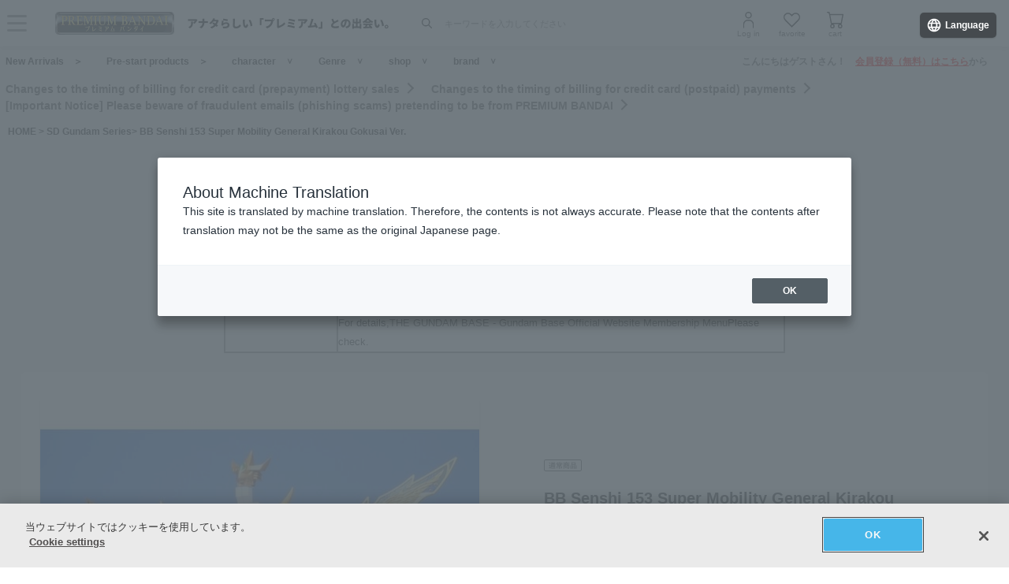

--- FILE ---
content_type: text/html; charset=Shift_JIS
request_url: https://p-bandai.jp/item/item-1000208098/
body_size: 25148
content:
<!DOCTYPE html PUBLIC "-//W3C//DTD XHTML 1.0 Transitional//EN" "http://www.w3.org/TR/xhtml1/DTD/xhtml1-transitional.dtd">
<html xmlns="http://www.w3.org/1999/xhtml" lang="ja" xml:lang="ja" xmlns:og="http://ogp.me/ns#"><head><!-- Adobe Fonts -->
<script>
(function(d) {
var config = {
kitId: 'zbq2rze',
scriptTimeout: 3000,
async: true
},
h=d.documentElement,t=setTimeout(function(){h.className=h.className.replace(/\bwf-loading\b/g,"")+" wf-inactive";},config.scriptTimeout),tk=d.createElement("script"),f=false,s=d.getElementsByTagName("script")[0],a;h.className+=" wf-loading";tk.src='https://use.typekit.net/'+config.kitId+'.js';tk.async=true;tk.onload=tk.onreadystatechange=function(){a=this.readyState;if(f%7C%7Ca&&a!="complete"&&a!="loaded")return;f=true;clearTimeout(t);try{Typekit.load(config)}catch(e){}};s.parentNode.insertBefore(tk,s)
})(document);
</script>
<!-- Adobe Fonts -->

<!-- p-bandai.jp に対する OneTrust Cookie 同意通知の始点 -->
<script type="text/javascript" src=https://cdn-apac.onetrust.com/consent/928f7f43-44d0-4806-a4c6-a714745096b0/OtAutoBlock.js ></script>
<script src=https://cdn-apac.onetrust.com/scripttemplates/otSDKStub.js  type="text/javascript" charset="UTF-8" data-domain-script="928f7f43-44d0-4806-a4c6-a714745096b0" ></script>
<script type="text/javascript">
function OptanonWrapper() { }
</script>
<!-- p-bandai.jp に対する OneTrust Cookie 同意通知の終点 -->

<script type="text/javascript" src="https://try.abtasty.com/689b5c6951160c556d015c7cc4ff6460.js"></script>
<!--forclarity-->
<script type="text/javascript">
    (function(c,l,a,r,i,t,y){
        c[a]=c[a]||function(){(c[a].q=c[a].q||[]).push(arguments)};
        t=l.createElement(r);t.async=1;t.src="https://www.clarity.ms/tag/"+i;
        y=l.getElementsByTagName(r)[0];y.parentNode.insertBefore(t,y);
    })(window, document, "clarity", "script", "cxjzf5ozzr");
</script>
<!--forclarity-->

<script src="https://p-bandai.jp/_ui/responsive/common/js/common.js?single"></script>




<script type="text/javascript">
window.dataLayer = window.dataLayer || [];
if(typeof template_ls_cv_1904_skip_flg  === 'undefined') {
}
if(typeof template_ga_parameter2_skip_flg  === 'undefined') {
dataLayer.push({ 
 member: 'ビジター'
                                                                            });
}
   
    
    
    var ga_item_list = {};
      ga_item_list['ga_2103361000001'] = {item_id: '2103361000001',item_name: '1000208098_ＢＢ戦士 １５３ 超機動大将軍 輝羅鋼極彩Ｖｅｒ．',item_category: 'SDガンダムシリーズ',item_category2: 'ガンダムベースオンラインショップ',item_category3: 'SDガンダムシリーズ,ガンダムシリーズ',item_category4: 'フィギュア,プラモデル',item_category5: 'https://p-bandai.jp/item/item-1000208098',item_brand: 'ガンプラ,SDガンダムBB戦士',item_variant: '1000208098',price: '2750'};
      //console.log(ga_item_list);
  
  dataLayer.push({ ecommerce: null });
  dataLayer.push({
    event: 'view_item',
    item_variant_product_code: '1000208098',
    item_product_code: '2103361000001',
    item_series: 'SDガンダムシリーズ,ガンダムシリーズ',
    item_franchise: 'SDガンダムシリーズ',
    item_partner: 'ガンダムベースオンラインショップ',
    item_genre: 'フィギュア,プラモデル',
    item_brand: 'ガンプラ,SDガンダムBB戦士',
    ecommerce: {
    currency: 'JPY',
        value: '2750',
        items: [
                                {
              item_id: '2103361000001',
              item_name: '1000208098_ＢＢ戦士 １５３ 超機動大将軍 輝羅鋼極彩Ｖｅｒ．',
              item_category: 'SDガンダムシリーズ',
              item_category2: 'ガンダムベースオンラインショップ',
              item_category3: 'SDガンダムシリーズ,ガンダムシリーズ',
              item_category4: 'フィギュア,プラモデル',
              item_category5: 'https://p-bandai.jp/item/item-1000208098',
              item_brand: 'ガンプラ,SDガンダムBB戦士',
              item_variant: '1000208098',
              price: '2750',
              quantity: '1'
            }                            ]
    }
  });
  //console.log(dataLayer);
    
    
    
    

if(typeof template_ua_member_data_use_flg !== 'undefined'){
  }

dataLayer.push({
'ga_user_type':'ビジター',
'memberID':'',
'ga_total_accept_order_cnt': '0',      
'ga_total_accept_order_amount':'0',
'ga_last_campaign_id':''
});







</script>
<script type="text/javascript">
window.dataLayer = window.dataLayer || [];

function pushWishlistGAParameter() {
	if(typeof ga_item_list !== 'undefined') {
		if(!Object.keys(ga_item_list).length) {
			return false;
		}
		var ga_item_list_new = [];
		var index = 0;
		for(var key in ga_item_list) {
			ga_item_list_new[index] = {
				item_id: ga_item_list[key].item_id,
				item_name: ga_item_list[key].item_name,
				item_category: ga_item_list[key].item_category,
				item_category2: ga_item_list[key].item_category2,
				item_category3: ga_item_list[key].item_category3,
				item_category4: ga_item_list[key].item_category4,
				item_category5: ga_item_list[key].item_category5,
				item_category6: ga_item_list[key].item_category6,
				item_variant: ga_item_list[key].item_variant,
				price: ga_item_list[key].price,
				quantity: '1'
			};
			index++;
		}

		window.dataLayer.push({ ecommerce: null }); //eコマースオブジェクトの初期化
		window.dataLayer.push({
		event: 'add_to_wishlist',
			ecommerce: {
				currency: 'JPY',
				value: ga_item_list_new[0].price,
				items: ga_item_list_new
			 }
		});
		console.log(window.dataLayer); //debug
	}
}
</script>
<!-- Google Tag Manager -->
<noscript><iframe src="//www.googletagmanager.com/ns.html?id=GTM-MM26NJ"
height="0" width="0" style="display:none;visibility:hidden"></iframe></noscript>
<script>(function(w,d,s,l,i){w[l]=w[l]||[];w[l].push({'gtm.start':
new Date().getTime(),event:'gtm.js'});var f=d.getElementsByTagName(s)[0],
j=d.createElement(s),dl=l!='dataLayer'?'&l='+l:'';j.async=true;j.src=
'//www.googletagmanager.com/gtm.js?id='+i+dl;f.parentNode.insertBefore(j,f);
})(window,document,'script','dataLayer','GTM-MM26NJ');</script>
<!-- End Google Tag Manager -->
<meta name="template_cd_hash" content="DI41DzTVaW46OQi4S2UgmnkwKqcjQdCCCFw0fa5I9Okbh8Di2mJ2ZG8HEdx+0NgbR+2fro0xrV89rdxqrcqtjQ==">

<!-- test end -->
<title>ＢＢ戦士 １５３ 超機動大将軍 輝羅鋼極彩Ｖｅｒ． | SDガンダムシリーズ フィギュア | アニメグッズ ・おもちゃならプレミアムバンダイ｜バンダイナムコグループの公式通販サイト</title>

<meta name="description" content="「ＢＢ戦士 １５３ 超機動大将軍 輝羅鋼極彩Ｖｅｒ．」が登場！ | バンダイナムコグループ公式通販サイト | プレミアムバンダイ。" />

<meta name="keywords" content="ＢＢ戦士,１５３,超機動大将軍,輝羅鋼極彩Ｖｅｒ．,きらはがね,ごくさい,輝羅鋼,極彩" />

<meta name="first-pid" content="1000208098">

<meta http-equiv="X-UA-Compatible" content="IE=edge"/>
<meta name="robots" content="index,follow" />

<meta name="google-site-verification" content="uoIz0y3E_zwqg9b-_vb0HE3WfGjPijPACObla9B8Ee4" />
<meta name="google-site-verification" content="EWCvK47kzFqjjIkTgHtZAq7lAUOhqkn9hchGVhL5RuI" />
<meta name="google-site-verification" content="NfitBqY2_93WApxzMMgV6R0ANpfYCQ-1gd4BvSXz3U8" />
<meta property="fb:app_id" content="152965254771555" />
<meta property="twitter:account_id" content="211093373" />

<link rel="alternate" media="handheld" href="https://p-bandai.jp/item/item-1000208098/">

<!-- copyright view system javascript --> 
<script src="//bandai-a.akamaihd.net/bc/js/copyright.js" type="text/javascript"></script>
<!-- copyright view system javascript --> 


<!-- canonical link -->
<link rel="canonical" href="https://p-bandai.jp/item/item-1000208098/">

<!-- canonical link -->

<!-- pagination link -->
<!-- pagination link -->


<meta name="x-as" content="40">

<meta name="x-date" content="2024-04-18 08:00:00">

<meta name="x-edate" content="2999-12-31 08:59:59">

<meta name="x-ss" content="99">
<meta name="x-ge" content="0011,0011/00110002,0036,0037,0037/00370001">

<meta name="x-chara" content="c0010,c0010/gunpla,c0352,c0692">

<meta name="x-sge" content="gundambase,a0001,b008">



<!--twitter:card-->
<meta name="twitter:card" content="summary_large_image" >
<meta name="twitter:site" content="@p_bandai" >
<meta name="twitter:title" content="ＢＢ戦士 １５３ 超機動大将軍 輝羅鋼極彩Ｖｅｒ．| プレミアムバンダイ" >
<meta name="twitter:description" content="「ＢＢ戦士 １５３ 超機動大将軍 輝羅鋼極彩Ｖｅｒ．」が登場！" >
<meta name="twitter:image" content="https://bandai-a.akamaihd.net/bc/img/model/b/1000208098_1.jpg" >
<!--/twitter:card-->

<!--Open Graph mixi,facebook,gree-->
<meta property="og:title" content="ＢＢ戦士 １５３ 超機動大将軍 輝羅鋼極彩Ｖｅｒ．| プレミアムバンダイ" />
<meta property="og:image" content="https://bandai-a.akamaihd.net/bc/img/model/b/1000208098_1.jpg"/>
<!--/ Open Graph mixi,facebook,gree-->

<!--Open Graph mixi-->
<meta property="og:description" content="「ＢＢ戦士 １５３ 超機動大将軍 輝羅鋼極彩Ｖｅｒ．」が登場！" />
<!--/Open Graph mixi-->

<!--Open Graph facebook,gree-->
<meta property="og:type" content="website" />
<meta property="og:url" content="https://p-bandai.jp/item/item-1000208098/" />
<!--/Open Graph facebook,gree-->

<!--Open Graph facebook-->
<meta property="og:site_name" content="プレミアムバンダイ" />
<!--/Open Graph facebook-->

<script language="JavaScript" type="text/JavaScript" src="//bandai-a.akamaihd.net/js/share_button.js"></script>


<meta http-equiv="Content-Type" content="text/html; charset=shift_jis" />
<meta http-equiv="Content-Style-Type" content="text/css" />
<meta http-equiv="Content-Script-Type" content="text/javascript" />

<link href="/bc/css/common.css" rel="stylesheet" type="text/css" />
<link href="/bc/css/shop3_option.css" rel="stylesheet" type="text/css" />
<link href="/bc/css/review.css" rel="stylesheet" type="text/css" />
<link media="screen" rel="stylesheet" href="/bc/css/colorbox.css" />
<link href="/bc/css/tooltip_question.css" rel="stylesheet" type="text/css" />
<link href="/bc/css/detail_function.css" rel="stylesheet" type="text/css" />

<script language="JavaScript" type="text/JavaScript" src="//bandai-a.akamaihd.net/bc/js/rollover.js"></script>
<script type="text/javascript" src="//bandai-a.akamaihd.net/js/library/jquery/3_6_0/jquery_min.js"></script>
<script type="text/javascript" src="//bandai-a.akamaihd.net/bc/js/jquery.cycle.lite.js"></script>
<!--<script type="text/javascript" src="//bandai-a.akamaihd.net/bc/js/jquery.cycle.all.js"></script>-->
<script type="text/javascript" src="//bandai-a.akamaihd.net/bc/js/jquery.colorbox-min.js"></script>
<!--<script type="text/javascript" src="//bandai-a.akamaihd.net/bc/js/item_detail_img.js"></script>-->
<script type="text/javascript" src="//bandai-a.akamaihd.net/bc/js/top_favorite_202410.js"></script>

<script language="JavaScript" type="text/JavaScript" src="//bandai-a.akamaihd.net/bc/js/item_stock_202410.js"></script>
<script language="JavaScript" type="text/JavaScript" src="//bandai-a.akamaihd.net/js/cart_add.js"></script>
<script language="JavaScript" type="text/javascript" src="//bandai-a.akamaihd.net/bc/js/top_favorite_202410.js"></script>
<script type='text/javascript'>
// お気に入り
var member_favorite_model = [];
var usdata = '3b2b6b7eb2cabcf40b9d0aa354acc373';

// 閲覧履歴
var browsing_history_model = [];

// お気に入り（カテゴリ－キャラクタ）
var member_favorite_category = [];


// 初回読み込み
$(document).ready(function(){
  $.each(member_favorite_model, function(index, m_fav_model_id) {
    if($(".nfm_"+m_fav_model_id).length) {
      $(".nfm_"+m_fav_model_id).prop('checked', true);
    }
  })

  $.each(browsing_history_model, function(index, history_model_id) {
    if($(".bhm_"+history_model_id).length) {
      $(".bhm_"+history_model_id).addClass('is-active');
    }
  })

  $.each(member_favorite_category, function(index, m_fav_category_kbn_no) {
    if($(".nfc_"+m_fav_category_kbn_no).length) {
      $(".nfc_"+m_fav_category_kbn_no).prop('checked', true);
    }
  })

});
</script>

<script language="JavaScript"><!--

// color, size, taste, kind, amount

// IEでは連想配列の最後にカンマはエラーになる
orderno_list = {
"0000000000":"2103361000001"
,"0000000000_img":"https://bandai-a.akamaihd.net/bc/img/model/b/1000208098_1.jpg"
,"0000000000_alt":""
,"0000000000_img1":"https://bandai-a.akamaihd.net/bc/img/model/b/1000208098_1.jpg"
,"0000000000_alt1":"ＢＢ戦士 １５３ 超機動大将軍 輝羅鋼極彩Ｖｅｒ．"
,"0000000000_img2":"https://bandai-a.akamaihd.net/bc/img/model/b/1000208098_2.jpg"
,"0000000000_alt2":"ＢＢ戦士 １５３ 超機動大将軍 輝羅鋼極彩Ｖｅｒ．"
,"0000000000_img3":""
,"0000000000_alt3":"ＢＢ戦士 １５３ 超機動大将軍 輝羅鋼極彩Ｖｅｒ．"
,"0000000000_img4":""
,"0000000000_alt4":"ＢＢ戦士 １５３ 超機動大将軍 輝羅鋼極彩Ｖｅｒ．"
,"0000000000_img5":""
,"0000000000_alt5":"ＢＢ戦士 １５３ 超機動大将軍 輝羅鋼極彩Ｖｅｒ．"
,"0000000000_img6":""
,"0000000000_alt6":"ＢＢ戦士 １５３ 超機動大将軍 輝羅鋼極彩Ｖｅｒ．"
,"0000000000_img7":""
,"0000000000_alt7":"ＢＢ戦士 １５３ 超機動大将軍 輝羅鋼極彩Ｖｅｒ．"
,"0000000000_img8":""
,"0000000000_alt8":"ＢＢ戦士 １５３ 超機動大将軍 輝羅鋼極彩Ｖｅｒ．"
,"0000000000_img9":""
,"0000000000_alt9":"ＢＢ戦士 １５３ 超機動大将軍 輝羅鋼極彩Ｖｅｒ．"
,"0000000000_img10":""
,"0000000000_alt10":"ＢＢ戦士 １５３ 超機動大将軍 輝羅鋼極彩Ｖｅｒ．"
		};

orderstock_list = {
"2103361000001":"×"
};

ordermax_list = {
"2103361000001":0
};
reserve_flg = 0;
order_disp_pulldown = 1;
all_stock_out = "全て在庫無し";
all_stock_out_string="全て在庫無し"
ordermax_keep_list = {
"2103361000001":0
};
orderstock_limit_flg = {
"2103361000001":1
};
ecv_non_stock_mark="×";
model_image_list = {
"defalut_curindex" : "0000000000"
,"model_image1":"https://bandai-a.akamaihd.net/bc/img/model/b/1000208098_1.jpg"
,"model_image_alt1":"ＢＢ戦士 １５３ 超機動大将軍 輝羅鋼極彩Ｖｅｒ．"
,"model_image2":"https://bandai-a.akamaihd.net/bc/img/model/b/1000208098_2.jpg"
,"model_image_alt2":"ＢＢ戦士 １５３ 超機動大将軍 輝羅鋼極彩Ｖｅｒ．"
,"model_image3":""
,"model_image_alt3":"ＢＢ戦士 １５３ 超機動大将軍 輝羅鋼極彩Ｖｅｒ．"
,"model_image4":""
,"model_image_alt4":"ＢＢ戦士 １５３ 超機動大将軍 輝羅鋼極彩Ｖｅｒ．"
,"model_image5":""
,"model_image_alt5":"ＢＢ戦士 １５３ 超機動大将軍 輝羅鋼極彩Ｖｅｒ．"
,"model_image6":""
,"model_image_alt6":"ＢＢ戦士 １５３ 超機動大将軍 輝羅鋼極彩Ｖｅｒ．"
,"model_image7":""
,"model_image_alt7":"ＢＢ戦士 １５３ 超機動大将軍 輝羅鋼極彩Ｖｅｒ．"
,"model_image8":""
,"model_image_alt8":"ＢＢ戦士 １５３ 超機動大将軍 輝羅鋼極彩Ｖｅｒ．"
,"model_image9":""
,"model_image_alt9":"ＢＢ戦士 １５３ 超機動大将軍 輝羅鋼極彩Ｖｅｒ．"
,"model_image10":""
,"model_image_alt10":"ＢＢ戦士 １５３ 超機動大将軍 輝羅鋼極彩Ｖｅｒ．"
,"model_image11":""
,"model_image_alt11":"ＢＢ戦士 １５３ 超機動大将軍 輝羅鋼極彩Ｖｅｒ．"
,"model_image12":""
,"model_image_alt12":"ＢＢ戦士 １５３ 超機動大将軍 輝羅鋼極彩Ｖｅｒ．"
,"model_image13":""
,"model_image_alt13":"ＢＢ戦士 １５３ 超機動大将軍 輝羅鋼極彩Ｖｅｒ．"
,"model_image14":""
,"model_image_alt14":"ＢＢ戦士 １５３ 超機動大将軍 輝羅鋼極彩Ｖｅｒ．"
,"model_image15":""
,"model_image_alt15":"ＢＢ戦士 １５３ 超機動大将軍 輝羅鋼極彩Ｖｅｒ．"
,"model_image16":""
,"model_image_alt16":"ＢＢ戦士 １５３ 超機動大将軍 輝羅鋼極彩Ｖｅｒ．"
,"model_image17":""
,"model_image_alt17":"ＢＢ戦士 １５３ 超機動大将軍 輝羅鋼極彩Ｖｅｒ．"
,"model_image18":""
,"model_image_alt18":"ＢＢ戦士 １５３ 超機動大将軍 輝羅鋼極彩Ｖｅｒ．"
,"model_image19":""
,"model_image_alt19":"ＢＢ戦士 １５３ 超機動大将軍 輝羅鋼極彩Ｖｅｒ．"
,"model_image20":""
,"model_image_alt20":"ＢＢ戦士 １５３ 超機動大将軍 輝羅鋼極彩Ｖｅｒ．"
,"model_image21":""
,"model_image_alt21":"ＢＢ戦士 １５３ 超機動大将軍 輝羅鋼極彩Ｖｅｒ．"
,"model_image22":""
,"model_image_alt22":"ＢＢ戦士 １５３ 超機動大将軍 輝羅鋼極彩Ｖｅｒ．"
,"model_image23":""
,"model_image_alt23":"ＢＢ戦士 １５３ 超機動大将軍 輝羅鋼極彩Ｖｅｒ．"
,"model_image24":""
,"model_image_alt24":"ＢＢ戦士 １５３ 超機動大将軍 輝羅鋼極彩Ｖｅｒ．"
,"model_image25":""
,"model_image_alt25":"ＢＢ戦士 １５３ 超機動大将軍 輝羅鋼極彩Ｖｅｒ．"
,"model_image26":""
,"model_image_alt26":"ＢＢ戦士 １５３ 超機動大将軍 輝羅鋼極彩Ｖｅｒ．"
,"model_image27":""
,"model_image_alt27":"ＢＢ戦士 １５３ 超機動大将軍 輝羅鋼極彩Ｖｅｒ．"
,"model_image28":""
,"model_image_alt28":"ＢＢ戦士 １５３ 超機動大将軍 輝羅鋼極彩Ｖｅｒ．"
,"model_image29":""
,"model_image_alt29":"ＢＢ戦士 １５３ 超機動大将軍 輝羅鋼極彩Ｖｅｒ．"
,"model_image30":""
,"model_image_alt30":"ＢＢ戦士 １５３ 超機動大将軍 輝羅鋼極彩Ｖｅｒ．"
};

// --></script>

<!-- 201607お気に入りボタン -->
<link href="/bc/images/net-s_tokushu/20160707style_pc.css" rel="stylesheet" type="text/css" />
<script type='text/javascript'>
$(function(){
	
	
	$(".popbox_btn").on("click", function(){
            
		CommentDisp('/mycollection_add/1000208098/', { usdata: usdata }).done(function(result) {
			var text = result.message;
			if(text == "notlogin"){
				location.href="/login/";
			}else{
				if(text == "success"){
					$(".pop_space p").text("お気に入りに登録しました");
					$(".popbox_btn").hide();
					$(".favAdded").show();

					//$(".pop_space").fadeIn();
					//$("body").append('<p class="dummy_crose"></p>');
					if($('#flFav').length){ // for floating cart
						$('#flFav').text('お気に入りに登録済');
						if($('.detailFnFab').length){
							$('#flFav').removeClass('detailFnFab');
							$('#flFav').addClass('detailFnFabOff');
						}
					}
					pushWishlistGAParameter();
				}else if(text == "success2"){
					$(".popbox_btn").hide();
					$(".favAdded").show();

					//$(".favAdded_space").fadeIn();
					//$("body").append('<p class="dummy_crose"></p>');
					if($('#flFav').length){ // for floating cart
						$('#flFav').text('お気に入りに登録済');
						if($('.detailFnFab').length){
							$('#flFav').removeClass('detailFnFab');
							$('#flFav').addClass('detailFnFabOff');
						}
					}
				}else{
					$(".pop_space p").text(text);

					$(".pop_space").fadeIn();
					$("body").append('<p class="dummy_crose"></p>');

					$( ".dummy_crose , #spaceClose" ).off().on("click", function(){
						$(".pop_space").fadeOut( function(){
							$(".dummy_crose").remove();
						});
					});
				}
      }
 		});
	});

	$(".favAdded").on("click", function(){
		$.ajax(
		{
			type: "POST",
			dataType:"json",
			url:'/mycollection_del/1000208098/',
			cache: false,
			data:{"ret":"1", usdata: usdata }
		})
		.done(function(result) {
			var text = result.message;
			if(text == "notlogin"){
				location.href="/login/";
			}else{
				if(text == "success"){

					$(".pop_space p").text("お気に入りを削除しました");
					$(".favAdded").hide();
					$(".popbox_btn").show();

					//$(".pop_space").fadeIn();
					//$("body").append('<p class="dummy_crose"></p>');
					if($('#flFav').length){ // for floating cart
						$('#flFav').text('お気に入り');
						if($('.detailFnFabOff').length){
							$('#flFav').removeClass('detailFnFabOff');
							$('#flFav').addClass('detailFnFab');
						}
					}
				}else{
					$(".pop_space p").text(text);
					$(".pop_space").fadeIn();
					$("body").append('<p class="dummy_crose"></p>');

					$( ".dummy_crose , #spaceClose" ).off().on("click", function(){
						$(".pop_space").fadeOut( function(){
							$(".dummy_crose").remove();
						});
					});
				}
			}
		});
	});
});

function favorite_error1(){

	$(".pop_space p").text("お気に入り商品の登録エラーが発生しました。");

	$(".pop_space").fadeIn();
	$("body").append('<p class="dummy_crose"></p>');
		
		
	$( ".dummy_crose , #spaceClose" ).off().on("click", function(){
		$(".pop_space").fadeOut( function(){
			$(".dummy_crose").remove();
		});
	});
	var element = document.getElementById("box");
	var rect = element.getBoundingClientRect();
	var positionX = rect.left + window.pageXOffset ;
	var positionY = rect.top + window.pageYOffset ;

	// 要素の位置にスクロールさせる
	window.scrollTo( positionX, positionY ) ;
}
function favorite_error2(){
	$(".pop_space p").text("お気に入り商品の登録数が上限に達しています");

	$(".pop_space").fadeIn();
	$("body").append('<p class="dummy_crose"></p>');
		
		
	$( ".dummy_crose , #spaceClose" ).off().on("click", function(){
		$(".pop_space").fadeOut( function(){
			$(".dummy_crose").remove();
		});
	});
	var element = document.getElementById("box");
	var rect = element.getBoundingClientRect();
	var positionX = rect.left + window.pageXOffset ;
	var positionY = rect.top + window.pageYOffset ;
	// 要素の位置にスクロールさせる
	window.scrollTo( positionX, positionY ) ;
}
function favorite_success1(){
	$(".popbox_btn").hide();
	$(".favAdded").show();

	/*
	$(".pop_space").fadeIn();
	$("body").append('<p class="dummy_crose"></p>');
		
	$( ".dummy_crose , #spaceClose" ).off().on("click", function(){
		$(".pop_space").fadeOut( function(){
			$(".dummy_crose").remove();
		});
	});
	*/
	var element = document.getElementById("box");
	var rect = element.getBoundingClientRect();
	var positionX = rect.left + window.pageXOffset ;
	var positionY = rect.top + window.pageYOffset ;

	// 要素の位置にスクロールさせる
	window.scrollTo( positionX, positionY ) ;
}
function favorite_success2(){
	$(".popbox_btn").hide();
	$(".favAdded").show();

	/*
	$(".favAdded_space").fadeIn();
	$("body").append('<p class="dummy_crose"></p>');

	$( ".dummy_crose , #spaceClose" ).off().on("click", function(){
		$(".favAdded_space").fadeOut( function(){
			$(".dummy_crose").remove();

		});
	});
	*/
	var element = document.getElementById("box");
	var rect = element.getBoundingClientRect();
	var positionX = rect.left + window.pageXOffset ;
	var positionY = rect.top + window.pageYOffset ;

	// 要素の位置にスクロールさせる
	window.scrollTo( positionX, positionY ) ;
}
function favorite_del_success(){
	$(".favAdded").hide();
	$(".popbox_btn").show();

	var element = document.getElementById("box");
	var rect = element.getBoundingClientRect();
	var positionX = rect.left + window.pageXOffset ;
	var positionY = rect.top + window.pageYOffset ;

	// 要素の位置にスクロールさせる
	window.scrollTo( positionX, positionY ) ;
}


var usdata = '3b2b6b7eb2cabcf40b9d0aa354acc373';
</script>
<!-- 201607お気に入りボタン -->

<link href="/bc/css/pbItemDetail.css" rel="stylesheet" type="text/css" />
<link href="/bc/css/pbFluidHeaderFooter.css" rel="stylesheet" type="text/css" />

<script src="//bandai-a.akamaihd.net/bc/css/swiper-bundle.js" type="text/javascript" charset="utf-8"></script>
<link href="/bc/css/swiper-bundle.css" rel="stylesheet" type="text/css" charset="utf-8" />
<link href="/bc/css/pb24-icon.css" rel="stylesheet" type="text/css" charset="utf-8" />
<link href="/bc/css/pb24_pc.css" rel="stylesheet" type="text/css" charset="utf-8" />

<script type="application/ld+json">
{
  "@context": "https://schema.org",
  "@type": "BreadcrumbList",
	"itemListElement":[{
	  "@type": "ListItem",
		"position": 1,
    "name": "HOME",
		"item": "https://p-bandai.jp/"
		},
		{
    "@type": "ListItem",
    "position": 2,
    "name": "SDガンダムシリーズ",
		"item": "https://p-bandai.jp/chara/c0352/"
    },
    		{
    "@type": "ListItem",
    "position": 3,
    "name": "ＢＢ戦士 １５３ 超機動大将軍 輝羅鋼極彩Ｖｅｒ．"
    }]
}
</script>
<script type="application/ld+json">
[
{
    "@context": "https://schema.org/",
    "@type": "Product",
    "itemCondition" : "NewCondition",
    "image": "https://bandai-a.akamaihd.net/bc/img/model/b/1000208098_1.jpg",
    "name": "ＢＢ戦士 １５３ 超機動大将軍 輝羅鋼極彩Ｖｅｒ．",
    "description": "「ＢＢ戦士 １５３ 超機動大将軍 輝羅鋼極彩Ｖｅｒ．」が登場！ | バンダイナムコグループ公式通販サイト | プレミアムバンダイ。",
        "brand": {
      "@type": "Brand",
      "name": "ガンプラ,SDガンダムBB戦士"
    },
        "offers": {
      "@type": "Offer",
      "priceCurrency": "JPY",
      "price": "2750",
      "itemCondition": "https://schema.org/NewCondition",
      "availability": "https://schema.org/OutOfStock"
    },
    "hasMerchantReturnPolicy": {
      "@type": "MerchantReturnPolicy",
      "applicableCountry": "JP",
      "returnPolicyCategory": "https://schema.org/MerchantReturnNotPermitted"
    }
 }
]
</script>
<meta name="gtin_code" content="4573102663498">

<script type="text/javascript">
    loopassDmpTrack = (function() {
        var database      = 'li_pbandai';
        var table         = 'tracking_log';
        var writekey      = '192/cdc6bc4d001b7820ae7519597f2b26dc8fe30099';
        var cookie_domain = '.p-bandai.jp';
        var uid_hash_key  = 'lluh';
        var uid_hash;
        var member_id = '';
        var params = decodeURIComponent(window.location.search.substring(1)).split('&');
        var len    = params.length;
        var param;
        for (var i = 0; i < len; i++) {
            param = params[i].split('=');
            if (param[0] === uid_hash_key) {
                if (param.length === 2 && param[1].match(/^[a-z0-9]{40}$/)) {
                    document.cookie = uid_hash_key + '=' + param[1] + '; domain=' + cookie_domain+'; max-age=63072000; path=/';
                }
                break;
            }
        }
        
        params = document.cookie.split(';');
        len    = params.length;
        param;
        for (var i = 0; i < len; i++) {
            param = params[i].split('=');
            if (param[0].toString().trim() === uid_hash_key) {
                var value = param[1].toString().trim();
                if (param.length === 2 && value.match(/^[a-z0-9]{40}$/)) {
                    uid_hash = value;
                }
                break;
            }
        }

        !function(t,e){if(void 0===e[t]){e[t]=function(){e[t].clients.push(this),this._init=[Array.prototype.slice.call(arguments)]},e[t].clients=[];for(var r=function(t){return function(){return this["_"+t]=this["_"+t]||[],this["_"+t].push(Array.prototype.slice.call(arguments)),this}},s=["addRecord","blockEvents","fetchServerCookie","fetchGlobalID","fetchUserSegments","resetUUID","ready","setSignedMode","setAnonymousMode","set","trackEvent","trackPageview","trackClicks","unblockEvents"],n=0;n<s.length;n++){var c=s[n];e[t].prototype[c]=r(c)}var o=document.createElement("script");o.type="text/javascript",o.async=!0,o.src=("https:"===document.location.protocol?"https:":"http:")+"//cdn.treasuredata.com/sdk/2.5/td.min.js";var a=document.getElementsByTagName("script")[0];a.parentNode.insertBefore(o,a)}}("Treasure",this);
        var td = new Treasure({
            host: 'tokyo.in.treasuredata.com',
            writeKey: writekey,
            database: database,
            startInSignedMode: true
        });
        td.set('$global', 'td_global_id', 'td_global_id');
        td.set(table,{lps_uid_hash : uid_hash, member_id : member_id});

        return function (add_data) {
            td.trackEvent(table, ((add_data instanceof Object && !(add_data instanceof Array)) ? add_data : {}));
        };
    })();

        loopassDmpTrack();

</script>

<!-- WOVN -->
<script src="https://j.wovn.io/1" data-wovnio="key=OMx4gI" async></script>

<!-- BotManager -->
<script>
  (function(cfg) {
    var resultDomain = location.hostname.indexOf('search.p-bandai.jp') !== -1 ? 'search.p-bandai.jp' : 'p-bandai.jp';
    cfg.tenantId = 'TN250115-F72BE222';
    cfg.domainName = resultDomain;
    cfg.serverUrl = 'https://botmanager.stclab.com/api/v1/macro';
    cfg.detectOnLoad = false;
    cfg.protectionServerUrl = 'https://restriction.p-bandai.jp/p-bandai';
  })(window['BotManager-config'] || (window['BotManager-config'] = {}));
</script>
<script src="https://restriction.p-bandai.jp/agents/client/javascript/botmanager-browser-agent.js" async></script>


<!-- NetFUNNEL EUM -->
<script src="https://agent-lib.stclab.com/agents/eum/browser/eum-browser.js" defer onload="initializeEUM()"></script>
<script>
    async function initializeEUM() {
        const initResult = await window.STC_EUM.initialize({
            serverURL: "https://eum-receiver-v3.stclab.com/eum_data",
            settingURL: "https://nf-setting-bucket.stclab.com/m-hosh-0932.netfunnel/nf-setting.json",
            clientId: "TN241223-E8F0FA48",
            trackResource: true,
            printLog: false,
        });
    }
</script>

  
    <!--BNX RECCOMEND DATA SEND START-->
    <script>
       user_event = {
           'eventType': 'detail-page-view',
           'visitorId': '514ed9089015d36d38c4ec3da1936b88',
                                 'productDetails': [{
           'product': {
               'id': '1000208098'
             }
           }]
       };
       var _gre = _gre || [];

_gre.push(['apiKey', 'AIzaSyD1al93YkuQ2r2oF14uqappaLBrz1f-e_E']);
_gre.push(['logEvent', user_event]);
_gre.push(['projectId', '923644276702']);
_gre.push(['locationId', 'global']);
_gre.push(['catalogId', 'default_catalog']);

(function() {
  var gre = document.createElement('script'); gre.type = 'text/javascript'; gre.async = true;
  gre.src = 'https://www.gstatic.com/retail/v2_event.js';
  var s = document.getElementsByTagName('script')[0]; s.parentNode.insertBefore(gre, s);
})();
    </script>
  <!--BNX RECCOMEND DATA SEND END-->
    
  
  
  
  
                              <script>!function(e){var n="https://s.go-mpulse.net/boomerang/";if("False"=="True")e.BOOMR_config=e.BOOMR_config||{},e.BOOMR_config.PageParams=e.BOOMR_config.PageParams||{},e.BOOMR_config.PageParams.pci=!0,n="https://s2.go-mpulse.net/boomerang/";if(window.BOOMR_API_key="FUJSN-U3MH7-M5VXW-CAJD9-PEDX2",function(){function e(){if(!o){var e=document.createElement("script");e.id="boomr-scr-as",e.src=window.BOOMR.url,e.async=!0,i.parentNode.appendChild(e),o=!0}}function t(e){o=!0;var n,t,a,r,d=document,O=window;if(window.BOOMR.snippetMethod=e?"if":"i",t=function(e,n){var t=d.createElement("script");t.id=n||"boomr-if-as",t.src=window.BOOMR.url,BOOMR_lstart=(new Date).getTime(),e=e||d.body,e.appendChild(t)},!window.addEventListener&&window.attachEvent&&navigator.userAgent.match(/MSIE [67]\./))return window.BOOMR.snippetMethod="s",void t(i.parentNode,"boomr-async");a=document.createElement("IFRAME"),a.src="about:blank",a.title="",a.role="presentation",a.loading="eager",r=(a.frameElement||a).style,r.width=0,r.height=0,r.border=0,r.display="none",i.parentNode.appendChild(a);try{O=a.contentWindow,d=O.document.open()}catch(_){n=document.domain,a.src="javascript:var d=document.open();d.domain='"+n+"';void(0);",O=a.contentWindow,d=O.document.open()}if(n)d._boomrl=function(){this.domain=n,t()},d.write("<bo"+"dy onload='document._boomrl();'>");else if(O._boomrl=function(){t()},O.addEventListener)O.addEventListener("load",O._boomrl,!1);else if(O.attachEvent)O.attachEvent("onload",O._boomrl);d.close()}function a(e){window.BOOMR_onload=e&&e.timeStamp||(new Date).getTime()}if(!window.BOOMR||!window.BOOMR.version&&!window.BOOMR.snippetExecuted){window.BOOMR=window.BOOMR||{},window.BOOMR.snippetStart=(new Date).getTime(),window.BOOMR.snippetExecuted=!0,window.BOOMR.snippetVersion=12,window.BOOMR.url=n+"FUJSN-U3MH7-M5VXW-CAJD9-PEDX2";var i=document.currentScript||document.getElementsByTagName("script")[0],o=!1,r=document.createElement("link");if(r.relList&&"function"==typeof r.relList.supports&&r.relList.supports("preload")&&"as"in r)window.BOOMR.snippetMethod="p",r.href=window.BOOMR.url,r.rel="preload",r.as="script",r.addEventListener("load",e),r.addEventListener("error",function(){t(!0)}),setTimeout(function(){if(!o)t(!0)},3e3),BOOMR_lstart=(new Date).getTime(),i.parentNode.appendChild(r);else t(!1);if(window.addEventListener)window.addEventListener("load",a,!1);else if(window.attachEvent)window.attachEvent("onload",a)}}(),"".length>0)if(e&&"performance"in e&&e.performance&&"function"==typeof e.performance.setResourceTimingBufferSize)e.performance.setResourceTimingBufferSize();!function(){if(BOOMR=e.BOOMR||{},BOOMR.plugins=BOOMR.plugins||{},!BOOMR.plugins.AK){var n=""=="true"?1:0,t="",a="t46lbcixzbmdc2lq5rza-f-b0aeec589-clientnsv4-s.akamaihd.net",i="false"=="true"?2:1,o={"ak.v":"39","ak.cp":"1228037","ak.ai":parseInt("736288",10),"ak.ol":"0","ak.cr":6,"ak.ipv":4,"ak.proto":"h2","ak.rid":"8da7e0d","ak.r":47166,"ak.a2":n,"ak.m":"","ak.n":"essl","ak.bpcip":"18.216.234.0","ak.cport":65218,"ak.gh":"23.200.89.204","ak.quicv":"","ak.tlsv":"tls1.3","ak.0rtt":"","ak.0rtt.ed":"","ak.csrc":"-","ak.acc":"","ak.t":"1769008242","ak.ak":"hOBiQwZUYzCg5VSAfCLimQ==XfDJ+1eEoRyTuZlyPeoXdlsLbc+Zseysi+oOVur79jadY5dZFyTuR2oxVd3J61gBbd99Y04VaIzfO9cf50Fxeb8acvH4nZlNee05/g/gSU/NO0UDEMc/ii/VQQ6ZRfmr9U9PxrlRnmH/vVP1UPjMSWviKHNm9cwpaylT3DXXvTXGelyOkGFFBnApfL3LMP3qxlOtXgXgjvkikYwPSDxTFcXqhE1xRNG3Qi7BUpD4g/Q9w2xjlt2g/O+Tjw6/9xLat8i10wwyqsgzT7/lP2AHE7aatSda19EqfpaW8OIJ+Pj0Fs4vpURlrgbkgXQNqUC4s8L0DWvOLQSIWOoDugRsFVN1YlNaoWSmz4RRwjiaDpIEnLJU6lpwV/MazbZm6fWwE0WBmEQ0kQGEKCpx6nvtupFDqszrkOxAL9w8SW4cbwg=","ak.pv":"108","ak.dpoabenc":"","ak.tf":i};if(""!==t)o["ak.ruds"]=t;var r={i:!1,av:function(n){var t="http.initiator";if(n&&(!n[t]||"spa_hard"===n[t]))o["ak.feo"]=void 0!==e.aFeoApplied?1:0,BOOMR.addVar(o)},rv:function(){var e=["ak.bpcip","ak.cport","ak.cr","ak.csrc","ak.gh","ak.ipv","ak.m","ak.n","ak.ol","ak.proto","ak.quicv","ak.tlsv","ak.0rtt","ak.0rtt.ed","ak.r","ak.acc","ak.t","ak.tf"];BOOMR.removeVar(e)}};BOOMR.plugins.AK={akVars:o,akDNSPreFetchDomain:a,init:function(){if(!r.i){var e=BOOMR.subscribe;e("before_beacon",r.av,null,null),e("onbeacon",r.rv,null,null),r.i=!0}return this},is_complete:function(){return!0}}}}()}(window);</script></head>

<body onload="javascript:setOrderNo();" class="pbFluidStyle" > 



<script language="JavaScript"><!--
// アイコン表示用配列
icon_model_list = ",1000208098";
// --></script>


<script language="javascript">
    //Set the number of days before your cookie should expire
    var ExpireDays = 90;
    //Do not change anything below this line
    qstr = document.location.search;
    qstr = qstr.substring(1, qstr.length);
    function SetCookie(cookieName, cookieValue, nDays) {
        var today = new Date();
        var expire = new Date();
        if (nDays == null || nDays == 0) nDays = 1;
        expire.setTime(today.getTime() + 3600000 * 24 * nDays);
        document.cookie = cookieName + "=" + escape(cookieValue) + "; expires=" + expire.toGMTString() + "; path=/";
    }
    thevars = qstr.split("&");
    for (i = 0; i < thevars.length; i++) {
        cookiecase = thevars[i].split("=");
        switch (cookiecase[0]) {
            case "sfmc_sub":
                sfmc_sub = cookiecase[1];
                SetCookie("SubscriberID", sfmc_sub, ExpireDays);
                break;
            case "e":
                e = cookiecase[1];
                SetCookie("EmailAddr_", e, ExpireDays);
                break;
            case "j":
                j = cookiecase[1];
                SetCookie("JobID", j, ExpireDays);
                break;
            case "l":
                l = cookiecase[1];
                SetCookie("ListID", l, ExpireDays);
                break
            case "jb":
                jb = cookiecase[1];
                SetCookie("BatchID", jb, ExpireDays);
                break;
            case "u":
                u = cookiecase[1];
                SetCookie("UrlID", u, ExpireDays);
                break;
            case "mid":
                mid = cookiecase[1];
                SetCookie("MemberID", mid, ExpireDays);
                break;
            default:
                break;
        }

    }
</script>

<link href="/bc/css/header_202410.css?251010" rel="stylesheet" type="text/css" />



<!--===================HEADER======================-->

<script type="text/javascript" src="//bandai-a.akamaihd.net/js/library/jquery/3_6_0/jquery_min.js"></script>
<script type="text/javascript">
    var $jq11 = $.noConflict(true);
</script>


<div class="pb24-header-upper"></div>
<div class="pb24-header" role="banner">
  <div class="pb24-header-main">
    <div class="pb24-header-main__inner">
      <p class="pb24-header-main__logo">
                <a href="https://p-bandai.jp/">
                  <img src="https://bandai-a.akamaihd.net/bc/images/common/premium_logo_wh_h2.png" alt="アナタらしい「プレミアム」との出会い。" />
                </a>
              </p>
      <div class="pb24-header-main__search" role="search">
        <form action="/search_bst/">
          <input type="hidden" name="C5" value="" />
          <input type="text" id="pb24-header-input" class="pb24-header-main__search--text" name="q" autocomplete="off" placeholder="キーワードを入力してください" title="サイト内検索" />
          <button type="submit" class="pb24-header-main__search--submit"><i class="pb24-icon-header-search"></i><span>検索</span></button>
        </form>
      </div>
      <ul class="pb24-header-main__other">
                <li><a href="/login/"><i class="pb24-icon-header-mypage"></i><span>ログイン</span></a></li>
                        <li><a href="/mycollection/"><i class="pb24-icon-header-favorite"></i><span>お気に入り</span></a></li>
        <li class="pbH24-heder-btn-cart pbH-btn-cart"><a href="/cart/"><i class="pb24-icon-header-cart"></i><span>カート</span></a>
          <div class="pbH-item"></div>
        </li>
        <li class="pb24-header-main__other--cart"><span></span></li>
      </ul>
      <button class="pb24-header-main__btn" type="button" aria-expanded="false" aria-controls="headerMenu"><i class="pb24-icon-header-menu-on"></i><span>メニュー</span></button>
    </div>
  </div>
  <div id="headerMenu" class="pb24-header-menu" role="navigation">
    <div class="pb24-header-menu__inner">
            <ul class="pb24-header-menu__login">
        <li><a href="/login/">ログイン</a></li>
        <li><a href="/newregist_pre_bnid">新規会員登録</a></li>
      </ul>
                  <div class="pb24-header-menu__msg">
              </div>
      <div class="pb24-header-menu__link">
        <div class="pb24-header-menu__link--list">
          <ul>
            <li><a href="/mycollection/">お気に入り一覧</a></li>
            <li><a href="/my_pc_browsing_history/">閲覧履歴</a></li>
            <li><a href="/myorder/">ご注文履歴</a></li>
            <li><a href="/mypage_info_list/">お知らせ一覧</a></li>
          </ul>
        </div>
        <dl class="pb24-header-menu__link--search">
          <dt>商品を探す</dt>
          <dd>
            <ul>
              <li><a href="/chara/">キャラクターから探す</a></li>
              <li><a href="/contents/shop_list/">ショップから探す</a></li>
              <li><a href="/category/">ジャンルから探す</a></li>
            </ul>
            <ul>
              <li><a href="/brand/">ブランドから探す</a></li>
              <li><a href="/new_itemlist/">新着商品</a></li>
              <li><a href="https://search.p-bandai.jp/?lang=ja&page=1&q=&C5=30">開始前商品</a></li>
            </ul>
            <ul>
              <li><a href="/deadline_itemlist/">締め切り間近の商品</a></li>
            </ul>
          </dd>
        </dl>
        <dl class="pb24-header-menu__link--guide">
          <dt>ガイドを見る</dt>
          <dd>
            <ul>
              <li><a href="https://faq.p-bandai.jp/" target="_blank">よくあるご質問</a></li>
              <li><a href="/contents/pbguide_top/">初めての方へ</a></li>
            </ul>
          </dd>
        </dl>
      </div>
      <p class="pb24-header-menu__logo"><a href="https://p-bandai.jp/"><img src="https://bandai-a.akamaihd.net/bc/images/common/premium_logo.png" alt="プレミアムバンダイ" /></a></p>
      <button class="pb24-header-menu__btn" type="button" aria-expanded="false" aria-controls="headerMenu"><i class="pb24-icon-header-menu-off"></i><span>閉じる</span></button>
    </div>
  </div>
</div>

<!-- ヘッダー検索 -->
<div class="pb24-headerSearch">
  <div class="pb24-headerSearch__inner">
    <div class="pb24-headerSearch__scroll">
      <!-- ヘッダー検索：初期表示 -->
      <div class="pb24-headerSearch-start">
              <!-- ヘッダー検索：未ログイン -->
        <p class="pb24-headerSearch-login">検索機能は<a href="/login/">ログイン</a>後より便利に！</p>
        <!-- /ヘッダー検索：未ログイン -->
              <!-- ヘッダー検索：検索履歴 -->
        <dl class="pb24-headerSearch-sec">
          <dt class="pb24-headerSearch-sec__head">検索履歴</dt>
          <dd class="pb24-headerSearch-sec__body">
                        <!-- ヘッダー検索：データ無し（ログイン共通） -->
            <p class="pb24-headerSearch-sec__text">検索履歴がありません。</p>
            <!-- /ヘッダー検索：データ無し（ログイン共通） -->
                                  </dd>
        </dl>
        <!-- /ヘッダー検索：検索履歴 -->
        
        <!-- ヘッダー検索：保存した検索条件 -->
        <dl class="pb24-headerSearch-sec">
          <dt class="pb24-headerSearch-sec__head">保存した検索条件</dt>
          <dd class="pb24-headerSearch-sec__body">
                        <!-- ヘッダー検索：データ無し（未ログイン） -->
            <p class="pb24-headerSearch-sec__text">ログイン後利用できます。</p>
            <!-- /ヘッダー検索：データ無し（未ログイン） -->
            
                      </dd>
        </dl>
        <!-- /ヘッダー検索：保存した検索条件 -->

        <!-- ヘッダー検索：お気に入りキャラクター -->
        <dl class="pb24-headerSearch-sec">
          <dt class="pb24-headerSearch-sec__head">お気に入りキャラクター</dt>
          <dd class="pb24-headerSearch-sec__body">
                        <!-- ヘッダー検索：データ無し（未ログイン） -->
            <p class="pb24-headerSearch-sec__text">ログイン後利用できます。</p>
            <!-- /ヘッダー検索：データ無し（未ログイン） -->
            
                      </dd>
        </dl>
        <!-- /ヘッダー検索：お気に入りキャラクター -->

      </div>
      <!-- /ヘッダー検索：初期表示 -->
      <!-- ヘッダー検索：入力中 -->
      <div class="pb24-headerSearch-typing" style="display:none;">
        <!-- ヘッダー検索：なんでも検索表示 -->
        <!-- なんでも検索はjsで挿入 -->
        <!-- /ヘッダー検索：なんでも検索表示 -->
        <!-- ヘッダー検索：辞書ワード表示 -->
        <ul class="pb24-headerSearch-tag">
        </ul>
        <!-- /ヘッダー検索：辞書ワード表示 -->
        <!-- ヘッダー検索：検索候補表示 -->
        <ul class="pb24-headerSearch-list">
        </ul>
        <!-- /ヘッダー検索：検索候補表示 -->
        <!-- ヘッダー検索：画像表示 -->
        <ul class="pb24-headerSearch-item">
        </ul>
        <!-- /ヘッダー検索：画像表示 -->
      </div>
      <!-- /ヘッダー検索：入力中 -->
    </div>
  </div>
</div>
<!-- /ヘッダー検索 -->

<script type="text/javascript" src="//bandai-a.akamaihd.net/js/header_search.js"></script>
<script type="text/javascript">
  (function($) {
    // ヘッダー下の取得
    const $header = document.querySelector('.pb24-header');
    function setHeaderBottom() {
      let header_bottom = $header.getBoundingClientRect().top + $header.offsetHeight;
      document.documentElement.style.setProperty('--hd-bottom', header_bottom + 'px');
    }
    setHeaderBottom();
    window.addEventListener('load', setHeaderBottom);
    window.addEventListener('scroll', setHeaderBottom);
    const $header_upper = document.querySelector('.pb24-header-upper');
    const header_observer = new MutationObserver(setHeaderBottom);
    header_observer.observe($header_upper, { childList: true });

    // ハンバーガーメニュー
    var $headerMenu = $('#headerMenu');
    var $headerMenuBtn = $('[aria-controls="headerMenu"]');
    var headerMenuFlag = false;
    $headerMenuBtn.on('click', function() {
      if(!$headerMenu.hasClass('is-active')) {
        $headerMenu.addClass('is-active');
        $headerMenuBtn.attr("aria-expanded", "true");
        headerMenuFlag = true;
        $headerMenu.find('a, button').eq(0).focus();
      } else {
        $headerMenu.removeClass('is-active');
        $headerMenuBtn.attr("aria-expanded", "false");
        headerMenuFlag = false;
        $headerMenuBtn.eq(0).focus();
      }
    });
    $headerMenu.on('focusout', function(e) {
      if(headerMenuFlag && e.relatedTarget && !$headerMenu.get(0).contains(e.relatedTarget)) {
        $headerMenuBtn.eq(1).trigger('click');
      }
    });
    $(document).on('keydown', function(e) {
      if(headerMenuFlag && e.key === 'Escape') {
        $headerMenuBtn.eq(1).trigger('click');
      }
    });

    // ヘッダー検索：表示
    $('#pb24-header-input').on('focus', function() {
      $(this).addClass('is-open');
      $('.pb24-headerSearch').fadeIn(300);
    });

    // ヘッダー検索：非表示
    $('.pb24-headerSearch,.pb24-header').on('click', function() {
      $('.pb24-headerSearch__scroll').scrollTop(0);
      $('.pb24-headerSearch').fadeOut(300);
      $('#pb24-header-input').removeClass('is-open');
    });
    $('.pb24-headerSearch__inner,#pb24-header-input').on('click', function(e){
      e.stopPropagation();
    });

    // ヘッダー検索：もっと見る
    $('.pb24-headerSearch-sec__more').each(function() {
      var $li = $(this).parents('.pb24-headerSearch-sec__body').find('li');
      var open = $(this).data('open');
      var close = $(this).data('close');
      if($li.length <= $(this).prev().data('limit')) {
        $(this).hide();
      }
      $(this).on('click', function() {
        if($(this).hasClass('is-open')) {
          $(this).removeClass('is-open').find('span').text(open);
          $li.removeAttr('style');
        } else {
          $(this).addClass('is-open').find('span').text(close);
          $li.fadeIn(300);
        }
      });
    });
      
    $('#pb24-header-input').on('input', function() {
      $('.pb24-headerSearch__scroll').scrollTop(0);
      if($(this).val()) {
        $('.pb24-headerSearch-start').hide();
        $('.pb24-headerSearch-typing').show();
        typingRequest('pc');
      } else {
        $('.pb24-headerSearch-start').show();
        $('.pb24-headerSearch-typing').hide();
      }
    });
  })($jq11);
</script>


<div id="pbHeader">
    <div class="pbH-wrap">
        <div class="pbH-upper"></div>
        <div class="pbH-lower">
            <ul class="pbH-nav">
                <li class="pbH-nav-new"><a href="/new_itemlist/">新着商品</a></li>
                <li class="pbH-nav-new"><a href="https://search.p-bandai.jp/?lang=ja&page=1&q=&C5=30">開始前商品</a></li>
                <li class="pbH-nav-chara"><a href="/chara/">キャラクター</a></li>
                <li class="pbH-nav-genre"><a href="/contents/genre/">ジャンル</a></li>
                <li class="pbH-nav-shop"><a href="/contents/shop_list/">ショップ</a></li>
                <li class="pbH-nav-brand"><a href="/contents/brand_list/">ブランド</a></li>
            </ul>
                                    <p class="pbH-guide">こんにちはゲストさん！　<a href="/regist_rules/">会員登録（無料）はこちら</a>から</p>
                    </div>
    </div>

        <div class="pbH-info">
        <p>
                                    <a href="https://p-bandai.jp/contents/eigyou_info66/" target="_self">抽選販売のクレジットカード(前払い)決済の代金請求タイミングの変更について</a>
                                                            <a href="https://p-bandai.jp/contents/eigyou_info65/" target="_self">クレジットカード(後払い)決済の代金請求タイミングの変更について</a>
                                                            <a href="https://p-bandai.jp/contents/eigyou_info62/" target="_self">【重要なお知らせ】プレミアムバンダイからの送信を装った詐欺メール(フィッシング詐欺)にご注意ください</a>
                                            </p>
    </div>
    
    
  
    
    
</div>

<!--===================HEADER======================-->

<!--bigBackground-->
<div id="bigBackground">


<!-- pb24 -->
<div id="cduWrap" class="pb24-wrap">


<!--========================SNSBTN========================-->

<!--========================SNSBTN========================-->


<!--pankuzuNavi-->
<div id="cduPanNavi">
	<a href="https://p-bandai.jp/">HOME</a>
	> <a href="https://p-bandai.jp/chara/c0352/">SDガンダムシリーズ</a> 	> ＢＢ戦士 １５３ 超機動大将軍 輝羅鋼極彩Ｖｅｒ．<br />
</div>
<!--/ pankuzuNavi-->


  <!-- pb24-item-content -->
  <div class="pb24-item-content">


<div id=" Rilakkuma _buynow" name=" Rilakkuma _buynow"></div>
<div id="20150729_Smoon" name="20150729_Smoon"></div>
<div id="20150819_TR2016" name="20150819_TR2016"></div>
<div id="20150916_moonpower" name="20150916_moonpower"></div>
<div id="20150916_planetpower" name="20150916_planetpower"></div>
<div id="a01" name="a01"></div>
<div id="a02" name="a02"></div>
<div id="a03" name="a03"></div>
<div id="ag_buynow" name="ag_buynow"></div>
<div id="akfauc" name="akfauc"></div>
<div id="aknz" name="aknz"></div>
<div id="attention" name="attention"></div>
<div id="back_log" name="back_log"></div>
<div id="besserung" name="besserung"></div>
<div id="book" name="book"></div>
<div id="boystoyparkshop_top" name="boystoyparkshop_top"></div>
<div id="boystoyparkshop_top2" name="boystoyparkshop_top2"></div>
<div id="bsbox_pc" name="bsbox_pc"></div>
<div id="btsp_buynow" name="btsp_buynow"></div>
<div id="buycart" name="buycart"></div>
<div id="buynow" name="buynow"></div>
<div id="cart" name="cart"></div>
<div id="cart_bt1" name="cart_bt1"></div>
<div id="char_buynow" name="char_buynow"></div>
<div id="converge" name="converge"></div>
<div id="convergeCore" name="convergeCore"></div>
<div id="convergeCore00raiser" name="convergeCore00raiser"></div>
<div id="convergeCoreSgundam" name="convergeCoreSgundam"></div>
<div id="convergeEx03" name="convergeEx03"></div>
<div id="convergeEx04" name="convergeEx04"></div>
<div id="convergeEx0506" name="convergeEx0506"></div>
<div id="convergeEX07" name="convergeEX07"></div>
<div id="dbbuynow" name="dbbuynow"></div>
<div id="DBS3chichi" name="DBS3chichi"></div>
<div id="DBS3trunks" name="DBS3trunks"></div>
<div id="dbsb" name="dbsb"></div>
<div id="dbsbg" name="dbsbg"></div>
<div id="dbsbgLtd" name="dbsbgLtd"></div>
<div id="dbschichiLtd" name="dbschichiLtd"></div>
<div id="dbsg" name="dbsg"></div>
<div id="dbsss4" name="dbsss4"></div>
<div id="dtl_01" name="dtl_01"></div>
<div id="elikounyu" name="elikounyu"></div>
<div id="ensyutsu01" name="ensyutsu01"></div>
<div id="eventrepo" name="eventrepo"></div>
<div id="ex-s" name="ex-s"></div>
<div id="flaptter" name="flaptter"></div>
<div id="fs1up" name="fs1up"></div>
<div id="gimmick" name="gimmick"></div>
<div id="hakuca_buynow" name="hakuca_buynow"></div>
<div id="hakucu_buynow" name="hakucu_buynow"></div>
<div id="HelheimFruit" name="HelheimFruit"></div>
<div id="income_pc" name="income_pc"></div>
<div id="info" name="info"></div>
<div id="int" name="int"></div>
<div id="item-top" name="item-top"></div>
<div id="item-top_FZ_009vsDevilman" name="item-top_FZ_009vsDevilman"></div>
<div id="item-top_GSD_Gunkiller" name="item-top_GSD_Gunkiller"></div>
<div id="item-top_RS_CleopatraA" name="item-top_RS_CleopatraA"></div>
<div id="item-top_RS_Hysterica" name="item-top_RS_Hysterica"></div>
<div id="item-top_RS_TheodoraMM" name="item-top_RS_TheodoraMM"></div>
<div id="item-top_SDX_DaihukuShougun" name="item-top_SDX_DaihukuShougun"></div>
<div id="item-top_SDX_GGSuperiorKaiser" name="item-top_SDX_GGSuperiorKaiser"></div>
<div id="item-top_SHF_Darkraider" name="item-top_SHF_Darkraider"></div>
<div id="item-top_SHF_MRKSDarkraider" name="item-top_SHF_MRKSDarkraider"></div>
<div id="jr_buynow" name="jr_buynow"></div>
<div id="kingdom_pc" name="kingdom_pc"></div>
<div id="kirakira_plating" name="kirakira_plating"></div>
<div id="kounyu" name="kounyu"></div>
<div id="laplac_pc" name="laplac_pc"></div>
<div id="laplace_stand" name="laplace_stand"></div>
<div id="main_image_rel" name="main_image_rel"></div>
<div id="MoonCastle_Mtablet" name="MoonCastle_Mtablet"></div>
<div id="Neueziel" name="Neueziel"></div>
<div id="order_cart" name="order_cart"></div>
<div id="pkg-design" name="pkg-design"></div>
<div id="point01" name="point01"></div>
<div id="PsychoGundamMk-Ⅱ" name="PsychoGundamMk-Ⅱ"></div>
<div id="QUBELEYMk-2" name="QUBELEYMk-2"></div>
<div id="Quin-Mantha" name="Quin-Mantha"></div>
<div id="recommendation_prserenity" name="recommendation_prserenity"></div>
<div id="report" name="report"></div>
<div id="reservePos" name="reservePos"></div>
<div id="robotheiBlue" name="robotheiBlue"></div>
<div id="robotheikounyu" name="robotheikounyu"></div>
<div id="RS_MBLauncher_item-top" name="RS_MBLauncher_item-top"></div>
<div id="saki20140403" name="saki20140403"></div>
<div id="sakura_buy" name="sakura_buy"></div>
<div id="shcbuynow" name="shcbuynow"></div>
<div id="shoppingitem" name="shoppingitem"></div>
<div id="shousai" name="shousai"></div>
<div id="smbn_stamp" name="smbn_stamp"></div>
<div id="sp" name="sp"></div>
<div id="spacial_01" name="spacial_01"></div>
<div id="specialset" name="specialset"></div>
<div id="standartSinanju" name="standartSinanju"></div>
<div id="superior_buyNow" name="superior_buyNow"></div>
<div id="sw_buynow" name="sw_buynow"></div>
<div id="taiken" name="taiken"></div>
<div id="tb_buynow" name="tb_buynow"></div>
<div id="top" name="top"></div>
<div id="tsuiki1226" name="tsuiki1226"></div>
<div id="Vol1" name="Vol1"></div>
<div id="wcjgx" name="wcjgx"></div>
<div id="zabi_buynow" name="zabi_buynow"></div>
<div id="zabike_pc" name="zabike_pc"></div>
<div id="zokuhou" name="zokuhou"></div>
<div id="zokuhou4" name="zokuhou4"></div>
<div id="キャンペーン" name="キャンペーン"></div>
<div id="購入はこちら" name="購入はこちら"></div>
<div id="gurongi" name="gurongi"></div>


<form name="cart_add" action="/cart_add/" method="post">
<input type="hidden" name="order" id="order" value="" />
<input type="hidden" name="model_no" id="model_no" value="1000208098" />
<input type="hidden" name="modelname" id="modelname" value="ＢＢ戦士 １５３ 超機動大将軍 輝羅鋼極彩Ｖｅｒ．" />

    <!-- お知らせ -->
    <div class="pb24-item-main__notice">
      
            
      
    </div>
    <!-- /お知らせ -->

    <div id="freespace1"><div id="freespace1_area"><center> <br></div></div>
    <div align="center">

<table width="712" border="0" cellspacing="2" bgcolor="#999999">


 <tr><td width="20%" align="left" valign="top" bgcolor="#EEEEEE"><font color="#333333" size="2">　対象サイト</font></td><td align="left" valign="top" bgcolor="#FFFFFF"><font color="#333333" size="2"> 

　THE GUNDAM BASE MEMBERS（ガンプラポイント）
</font></td></tr>

 <tr><td width="20%" align="left" valign="top" bgcolor="#EEEEEE"><font color="#333333" size="2">　付与ポイント</font></td><td align="left" valign="top" bgcolor="#FFFFFF"><font color="#333333" size="2"> 

　13ポイント
</font></td></tr>

 <tr><td width="20%" align="left" valign="top" bgcolor="#EEEEEE"><font color="#333333" size="2">　備考</font></td><td align="left" valign="top" bgcolor="#FFFFFF"><font color="#333333" size="2"> 

※会員登録の上、プレミアムバンダイ連携が必要となります。<br>
※ポイントは配達完了後に反映されます。お届け前にポイント連携手続きをお願いします。<br>
※プレミアムバンダイポイントも通常通り付与されます。<br>
※詳細は<a href="https://www.gundam-base.net/member/">THE GUNDAM BASE-ガンダムベース公式サイト会員メニュー</a>をご確認ください。<br>
</font></td></tr>

</table><br /></div>


    <!-- メインエリア -->
    <div class="pb24-item-main">

    <!-- メインスライダー -->
    <div class="pb24-item-main__slide">
      <div id="pb24_slide_detail" class="pb24-slide-detail swiper">
        <ul id="slide" class="swiper-wrapper">
          
                              <li class="swiper-slide"><a rel="" id="main_image_rel1" href="#"><img id="main_image1" src="https://bandai-a.akamaihd.net/bc/img/model/b/1000208098_1.jpg" alt="ＢＢ戦士 １５３ 超機動大将軍 輝羅鋼極彩Ｖｅｒ．" loading="lazy" /></a></li>
                    <li class="swiper-slide"><a rel="" id="main_image_rel2" href="#"><img id="main_image2" src="https://bandai-a.akamaihd.net/bc/img/model/b/1000208098_2.jpg" alt="ＢＢ戦士 １５３ 超機動大将軍 輝羅鋼極彩Ｖｅｒ．" loading="lazy" /></a></li>
                    <li class="swiper-slide"><a rel="" id="main_image_rel3" href="#"><img id="main_image3" src="https://bandai-a.akamaihd.net/bc/images/common/base_b.gif" alt="ＢＢ戦士 １５３ 超機動大将軍 輝羅鋼極彩Ｖｅｒ．" loading="lazy" /></a></li>
                    <li class="swiper-slide"><a rel="" id="main_image_rel4" href="#"><img id="main_image4" src="https://bandai-a.akamaihd.net/bc/images/common/base_b.gif" alt="ＢＢ戦士 １５３ 超機動大将軍 輝羅鋼極彩Ｖｅｒ．" loading="lazy" /></a></li>
                    <li class="swiper-slide"><a rel="" id="main_image_rel5" href="#"><img id="main_image5" src="https://bandai-a.akamaihd.net/bc/images/common/base_b.gif" alt="ＢＢ戦士 １５３ 超機動大将軍 輝羅鋼極彩Ｖｅｒ．" loading="lazy" /></a></li>
                    <li class="swiper-slide"><a rel="" id="main_image_rel6" href="#"><img id="main_image6" src="https://bandai-a.akamaihd.net/bc/images/common/base_b.gif" alt="ＢＢ戦士 １５３ 超機動大将軍 輝羅鋼極彩Ｖｅｒ．" loading="lazy" /></a></li>
                    <li class="swiper-slide"><a rel="" id="main_image_rel7" href="#"><img id="main_image7" src="https://bandai-a.akamaihd.net/bc/images/common/base_b.gif" alt="ＢＢ戦士 １５３ 超機動大将軍 輝羅鋼極彩Ｖｅｒ．" loading="lazy" /></a></li>
                    <li class="swiper-slide"><a rel="" id="main_image_rel8" href="#"><img id="main_image8" src="https://bandai-a.akamaihd.net/bc/images/common/base_b.gif" alt="ＢＢ戦士 １５３ 超機動大将軍 輝羅鋼極彩Ｖｅｒ．" loading="lazy" /></a></li>
                    <li class="swiper-slide"><a rel="" id="main_image_rel9" href="#"><img id="main_image9" src="https://bandai-a.akamaihd.net/bc/images/common/base_b.gif" alt="ＢＢ戦士 １５３ 超機動大将軍 輝羅鋼極彩Ｖｅｒ．" loading="lazy" /></a></li>
                    <li class="swiper-slide"><a rel="" id="main_image_rel10" href="#"><img id="main_image10" src="https://bandai-a.akamaihd.net/bc/images/common/base_b.gif" alt="ＢＢ戦士 １５３ 超機動大将軍 輝羅鋼極彩Ｖｅｒ．" loading="lazy" /></a></li>
                    <li class="swiper-slide"><a rel="" id="main_image_rel11" href="#"><img id="main_image11" src="https://bandai-a.akamaihd.net/bc/images/common/base_b.gif" alt="ＢＢ戦士 １５３ 超機動大将軍 輝羅鋼極彩Ｖｅｒ．" loading="lazy" /></a></li>
                    <li class="swiper-slide"><a rel="" id="main_image_rel12" href="#"><img id="main_image12" src="https://bandai-a.akamaihd.net/bc/images/common/base_b.gif" alt="ＢＢ戦士 １５３ 超機動大将軍 輝羅鋼極彩Ｖｅｒ．" loading="lazy" /></a></li>
                    <li class="swiper-slide"><a rel="" id="main_image_rel13" href="#"><img id="main_image13" src="https://bandai-a.akamaihd.net/bc/images/common/base_b.gif" alt="ＢＢ戦士 １５３ 超機動大将軍 輝羅鋼極彩Ｖｅｒ．" loading="lazy" /></a></li>
                    <li class="swiper-slide"><a rel="" id="main_image_rel14" href="#"><img id="main_image14" src="https://bandai-a.akamaihd.net/bc/images/common/base_b.gif" alt="ＢＢ戦士 １５３ 超機動大将軍 輝羅鋼極彩Ｖｅｒ．" loading="lazy" /></a></li>
                    <li class="swiper-slide"><a rel="" id="main_image_rel15" href="#"><img id="main_image15" src="https://bandai-a.akamaihd.net/bc/images/common/base_b.gif" alt="ＢＢ戦士 １５３ 超機動大将軍 輝羅鋼極彩Ｖｅｒ．" loading="lazy" /></a></li>
                    <li class="swiper-slide"><a rel="" id="main_image_rel16" href="#"><img id="main_image16" src="https://bandai-a.akamaihd.net/bc/images/common/base_b.gif" alt="ＢＢ戦士 １５３ 超機動大将軍 輝羅鋼極彩Ｖｅｒ．" loading="lazy" /></a></li>
                    <li class="swiper-slide"><a rel="" id="main_image_rel17" href="#"><img id="main_image17" src="https://bandai-a.akamaihd.net/bc/images/common/base_b.gif" alt="ＢＢ戦士 １５３ 超機動大将軍 輝羅鋼極彩Ｖｅｒ．" loading="lazy" /></a></li>
                    <li class="swiper-slide"><a rel="" id="main_image_rel18" href="#"><img id="main_image18" src="https://bandai-a.akamaihd.net/bc/images/common/base_b.gif" alt="ＢＢ戦士 １５３ 超機動大将軍 輝羅鋼極彩Ｖｅｒ．" loading="lazy" /></a></li>
                    <li class="swiper-slide"><a rel="" id="main_image_rel19" href="#"><img id="main_image19" src="https://bandai-a.akamaihd.net/bc/images/common/base_b.gif" alt="ＢＢ戦士 １５３ 超機動大将軍 輝羅鋼極彩Ｖｅｒ．" loading="lazy" /></a></li>
                    <li class="swiper-slide"><a rel="" id="main_image_rel20" href="#"><img id="main_image20" src="https://bandai-a.akamaihd.net/bc/images/common/base_b.gif" alt="ＢＢ戦士 １５３ 超機動大将軍 輝羅鋼極彩Ｖｅｒ．" loading="lazy" /></a></li>
                    <li class="swiper-slide"><a rel="" id="main_image_rel21" href="#"><img id="main_image21" src="https://bandai-a.akamaihd.net/bc/images/common/base_b.gif" alt="ＢＢ戦士 １５３ 超機動大将軍 輝羅鋼極彩Ｖｅｒ．" loading="lazy" /></a></li>
                    <li class="swiper-slide"><a rel="" id="main_image_rel22" href="#"><img id="main_image22" src="https://bandai-a.akamaihd.net/bc/images/common/base_b.gif" alt="ＢＢ戦士 １５３ 超機動大将軍 輝羅鋼極彩Ｖｅｒ．" loading="lazy" /></a></li>
                    <li class="swiper-slide"><a rel="" id="main_image_rel23" href="#"><img id="main_image23" src="https://bandai-a.akamaihd.net/bc/images/common/base_b.gif" alt="ＢＢ戦士 １５３ 超機動大将軍 輝羅鋼極彩Ｖｅｒ．" loading="lazy" /></a></li>
                    <li class="swiper-slide"><a rel="" id="main_image_rel24" href="#"><img id="main_image24" src="https://bandai-a.akamaihd.net/bc/images/common/base_b.gif" alt="ＢＢ戦士 １５３ 超機動大将軍 輝羅鋼極彩Ｖｅｒ．" loading="lazy" /></a></li>
                    <li class="swiper-slide"><a rel="" id="main_image_rel25" href="#"><img id="main_image25" src="https://bandai-a.akamaihd.net/bc/images/common/base_b.gif" alt="ＢＢ戦士 １５３ 超機動大将軍 輝羅鋼極彩Ｖｅｒ．" loading="lazy" /></a></li>
                    <li class="swiper-slide"><a rel="" id="main_image_rel26" href="#"><img id="main_image26" src="https://bandai-a.akamaihd.net/bc/images/common/base_b.gif" alt="ＢＢ戦士 １５３ 超機動大将軍 輝羅鋼極彩Ｖｅｒ．" loading="lazy" /></a></li>
                    <li class="swiper-slide"><a rel="" id="main_image_rel27" href="#"><img id="main_image27" src="https://bandai-a.akamaihd.net/bc/images/common/base_b.gif" alt="ＢＢ戦士 １５３ 超機動大将軍 輝羅鋼極彩Ｖｅｒ．" loading="lazy" /></a></li>
                    <li class="swiper-slide"><a rel="" id="main_image_rel28" href="#"><img id="main_image28" src="https://bandai-a.akamaihd.net/bc/images/common/base_b.gif" alt="ＢＢ戦士 １５３ 超機動大将軍 輝羅鋼極彩Ｖｅｒ．" loading="lazy" /></a></li>
                    <li class="swiper-slide"><a rel="" id="main_image_rel29" href="#"><img id="main_image29" src="https://bandai-a.akamaihd.net/bc/images/common/base_b.gif" alt="ＢＢ戦士 １５３ 超機動大将軍 輝羅鋼極彩Ｖｅｒ．" loading="lazy" /></a></li>
                    <li class="swiper-slide"><a rel="" id="main_image_rel30" href="#"><img id="main_image30" src="https://bandai-a.akamaihd.net/bc/images/common/base_b.gif" alt="ＢＢ戦士 １５３ 超機動大将軍 輝羅鋼極彩Ｖｅｒ．" loading="lazy" /></a></li>
                    
                  </ul>
        <div class="pb24-slide-detail__next"></div>
        <div class="pb24-slide-detail__prev"></div>
      </div>
      <div class="pb24-slide-thumb__wrap">
        <div id="pb24_slide_thumb" class="pb24-slide-thumb swiper">
          <ul class="swiper-wrapper"></ul>
        </div>
        <div class="pb24-slide-thumb__next"></div>
        <div class="pb24-slide-thumb__prev"></div>
      </div>
      <!-- / article_tn2 -->
  	  <!--/ article_details_photo -->
    </div>
    <script type="text/javascript">
      var pb24_slide_thumb = new Swiper('#pb24_slide_thumb', {
        slidesPerGroup: 10,
        slidesPerView: 'auto',
        watchSlidesProgress: true,
        navigation: {
          nextEl: '.pb24-slide-thumb__next',
          prevEl: '.pb24-slide-thumb__prev',
        },
      });
      var pb24_slide_detail = new Swiper('#pb24_slide_detail', {
        allowTouchMove: false,
        effect: 'fade',
        fadeEffect: {
          crossFade: true
        },
        navigation: {
          nextEl: '.pb24-slide-detail__next',
          prevEl: '.pb24-slide-detail__prev',
        },
        thumbs: {
          swiper: pb24_slide_thumb,
        },
      });
    </script>
    <!-- /メインスライダー -->


      <div class="pb24-item-main__body">
        <div class="pb24-item-main__inner">


          <!-- アイコン -->
          <ul class="pb24-item-main__icon  pb24-label">
            <li><img src="https://bandai-a.akamaihd.net/bc/img/icon/ITEM_IN_STOCK.gif" alt="在庫商品" /></li>

          </ul>
          <!-- /アイコン -->


          <!--　タイトル　-->
          <h1 id="box" class="pb24-item-main__title">ＢＢ戦士 １５３ 超機動大将軍 輝羅鋼極彩Ｖｅｒ．</h1>
          <!--　/タイトル　-->


<!-- cart -->
<div class="cart">


          <!-- 価格・お気に入り・シェア -->
          <div class="pb24-item-main__head">
            <p id="pb_chk_id_sale_price" class="pb24-item-main__price">
                                          ￥2,750<span>(税込)</span>
                                        </p>
            <label class="pb24-item-main__fav">
              <input type="checkbox" class='nfm_1000208098' onchange="top_add_favorite(event,'1000208098');">
              <i class="pb24-icon-list-favorite-on"></i>
              <i class="pb24-icon-list-favorite-off"></i>
              <span>お気に入り</span>
            </label>
            <button class="pb24-item-main__share" type="button"><i class="pb24-icon-item-share"></i><span>シェア</span></button>
          </div>
          <!-- /価格・お気に入り・シェア -->


          <!-- スペック -->
          <table class="pb24-item-main__spec">


<tr>
<th>獲得ポイント</th><td class="point">27P</td>
</tr>

<tr>
<th>ショップ名</th><td>ガンダムベースオンラインショップ</td>
</tr>

          </table>
          <!-- /スペック -->



          <!-- バリエーション -->
          <div class="pb24-item-main__variation">






<!--hidden項目を先に記述するとIEでエラーになるため注意-->

<input type="hidden" name="color" id="color" value="00" />

<input type="hidden" name="size" id="size" value="00" />

<input type="hidden" name="kind" id="kind" value="00" />

<input type="hidden" name="amount" id="amount" value="00" />

<input type="hidden" name="taste" id="taste" value="00" />


<select name="unit" id="unit" accesskey="l" tabindex="12">
<option value="">購入数</option>
<option value="1">1　</option>
</select>


          </div>
          <!-- /バリエーション -->



<!-- 注釈項目 -->

<!-- 注釈項目_end -->

<!-- cart_button -->
<div class="cart_button">
	  <div class="pb24-item-main__cart">
        <!-- <input type="image" name="buy" id="buy" accesskey="o" tabindex="15" src="https://bandai-a.akamaihd.net/bc/images/shop/button02.gif" alt="ショッピングカートに入れる" width="342" height="34"  onClick="ordercheck_item();return false;" /> -->
      <button class="pb24-item-btn__cart" name="buy" id="buy" onClick="ordercheck_item();return false;"><i class="pb24-icon-item-cart"></i>ショッピングカートに入れる</button>
                                  </div>
	
	<ul>
		<!--FAVORITE_ADD_NOTIF
		<li class="mail"><a href="/mycollection_a/1000208098/">お気に入り商品リストに追加</a></li>
		FAVORITE_ADD_ENDNOTIF-->
		<!--FRIENDS_MAIL_NOTIF
		<li class="okiniiri"><a href="mailto:?body=商品名：ＢＢ戦士 １５３ 超機動大将軍 輝羅鋼極彩Ｖｅｒ．%0D%0Aこちらの商品へのURLはhttps://p-bandai.jp/item/item-1000208098/">友達にメールする</a></li>
		FRIENDS_MAIL_ENDNOTIF-->
	</ul>


  <!-- 注釈 -->
  <div class="pb24-item-main__annotation">
    <div class="pb24-item-main__annotation--inner">
      <div class="pb24-item-main__annotation--center">
        <!--tuhanhou-->
<p class="pb24-item-main__annotation--text">
  商品不良時を除き、返品はお受けしておりません。キャンセルについては、決済方法によって異なります。<br>
  詳細 ＞　<a href="https://p-bandai.jp/guide/guide_cancel/">ガイド-返品・キャンセルに関して</a>へ
</p>
<!--/tuhanhou-->
        <!--notice-->
        <p class="pb24-item-main__annotation--text">
                    ※おまとめ機能の詳細については<a href="https://faq.p-bandai.jp/--64fe7ecf031a40001b31d43d">こちら</a>をご確認ください。<br />
          ※本ページの画像と実際の商品は多少異なる場合がございます。<br />
          ※本ページの画像の色味は本品と多少異なる場合がございます。<br />
                  </p>
        <!--/notice-->
              </div>
    </div>
  </div>
  <!-- /注釈 -->


</div>
<!-- / cart_button -->
</div>
<!-- / cart -->

<!---->


<!-- 商品詳細機能追加 -->
<script src="//bandai-a.akamaihd.net/bc/css/detail_function.js"></script>
<input type="hidden" id="order_side" value="">	
<div class="detailFn">
	<div class="detailFnPop">
		<button class="detailFnExit">閉じる</button>
		<dl>
			<dt>ＢＢ戦士 １５３ 超機動大将軍 輝羅鋼極彩Ｖｅｒ．</dt>
			<dd>販売価格：<em>2,750円（税込）</em></dd>
					</dl>
						<button class="detailFnRes" id="buy_side"><i class="pb24-icon-item-cart"></i><span>カートに入れる</span></button>
				
		
		
		
		
		
						<p class="detailFnCart">カートに商品が追加されました。<a href="/cart">カートを見る</a></p>
		<p class="detailFnError"></p>

		<button class="detailFnFab nfm_1000208098" id='flFav' onClick="top_add_favorite(event, '1000208098'); return false;">
            <i class="pb24-icon-list-favorite-off"></i>
            <span>お気に入り</span>
        </button>
		<!--<button class="detailFnFab" id='flFav'><i class="pb24-icon-list-favorite-on"></i><span>お気に入りに登録済み</span></button>-->

	</div>
	<div class="detailFnModal">
		<div class="detailFnModalWrap">
			<div class="detailFnModalInner">
				<button class="detailFnExit">閉じる</button>

				<div class="detailFnScroll">

					<div class="apparelModal">
						<p>種類を選んでカートにいれる</p>
						<div class="apparelModalSelect">

							
							
							
							
													</div>

						<ul>
																					<li class="apparelModal_kind00 apparelModal_color00 apparelModal_size00 apparelModal_amount00 apparelModal_taste00">
							<div class="apparelModalImg">
								<img src="https://bandai-a.akamaihd.net/bc/img/model/b/1000208098_1.jpg" alt="ＢＢ戦士 １５３ 超機動大将軍 輝羅鋼極彩Ｖｅｒ．" />
							</div>
							<div class="apparelModalTxt">
								<p>ＢＢ戦士 １５３ 超機動大将軍 輝羅鋼極彩Ｖｅｒ． 
																																																</p>
								<ul>
									<li><button class="apparelModalToggle">画像を全て見る</button></li>
									<!-- <li><button class="detailFnRes" disabled><i class="pb24-icon-item-cart"></i><span>在庫切れ</span></button></li> -->
																											<li><button class="detailFnRes" id="2103361000001_buy_side"><i class="pb24-icon-item-cart"></i><span>カートに入れる</span></button></li>
																		
									
									
									
									
									
																										</ul>
							</div>
							<div class="apparelModalMask">
								<div class="apparelModalSlide">
									<div><img src="https://bandai-a.akamaihd.net/bc/img/model/b/1000208098_1.jpg" alt="ＢＢ戦士 １５３ 超機動大将軍 輝羅鋼極彩Ｖｅｒ．" /></div>									<div><img src="https://bandai-a.akamaihd.net/bc/img/model/b/1000208098_2.jpg" alt="ＢＢ戦士 １５３ 超機動大将軍 輝羅鋼極彩Ｖｅｒ．" /></div>																																																																								                  
								</div>
							</div>
							</li>
																				</ul>
						<button class="detailFnClose">閉じる</button>
					</div>
					<p class="detailFnCart">カートに商品が追加されました。<a href="/cart">カートを見る</a></p>
					<p class="detailFnError"></p>
				</div>
			</div>
		</div>
	</div>
</div>
<script>checkCartSideDisable(orderstock_list);</script>
<!-- /商品詳細機能追加 -->


        </div>
        <!-- /pb24-item-main__inner -->
      </div>
      <!-- /pb24-item-main__body -->
    </div>
    <!-- /pb24-item-main -->
    <!-- /メインエリア -->


</form>


    <!-- 商品詳細 -->
    <div class="pb24-top-sec">
      <div class="pb24-top-sec__head">
        <h2>商品詳細</h2>
      </div>
      <div class="pb24-top-sec__body">
        <div class="pb24-anchor"><a id="pb24_anchor_detail"></a></div>
        <div class="pb24-item-detail">
          <div class="pb24-item-detail__inner">

<div id="freespace2"><div id="freespace2_area"><br> <br></div></div>

<div class="details_txt"><!--

<div id="item_info_area"><p>「ＢＢ戦士 １５３ 超機動大将軍 輝羅鋼極彩Ｖｅｒ．」が登場！</p><p>　</p><p>●　成形色・輝羅鋼シール・ホイルシール・メッキにより組み立てるだけで、設定に近いカラフルな仕上がり</p><p>　</p><p>●　接着剤不要で、気軽に組み立てることができる</p><p>　</p><p>●　機動鋼人（SD）と天光鳳凰が合体し、超機動際将軍（リアル）に</p><p>　</p><p>●　機動天空城（きどうてんくうじょう） 形態に変形</p><p>　</p><p>－－－－－－－－－－－－－－</p><p></p><p>ノンスケール組み立て式プラモデル</p><p></p><p>対象年齢 ：８才以上</p><p>　</p><p>製品素材：ＰＳ・ＰＥ</p><p></p><p>・組み立てに接着剤は使用しません</p><p></p><p>－－－－－－－－－－－－－－</p><p></p><p>※写真の完成品は塗装してあります。また、開発途中の試作品です。実際の商品とは異なる場合がございます。&#8203;</p><p>※クリアパーツの中には、製造工程上、気泡が入る場合がございます。&#8203;</p><p>※販売商品の生産時期により、製品素材が変更になる場合がございます。予めご了承ください。&#8203;</p><p>※メッキパーツは、塗装工程上バラツキが生じる場合があります。予めご了承ください。&#8203;</p><p>　&#8203;</p><p>（備考）&#8203;</p><p>・この商品は限定アイテムではありません。（プラモデルお取り扱い店舗店頭でお買い求めいただけます）&#8203;</p><p>・この商品は“プレミアムバンダイ”での販売準備数に限りがございます。品切れの際はご了承ください。&#8203;</p><p>・この商品は、販売状況により、今後、購入いただける数量が変更になる場合がございます。&#8203;</p><p>・パッケージ、ロゴ及び商品の仕様は、予告なく変更する場合がございます。ご了承ください。&#8203;</p></div>

--></div>
<table summary="商品詳細">
	<tr>
		<td>
			<div id="item_caption_area"><p>「ＢＢ戦士 １５３ 超機動大将軍 輝羅鋼極彩Ｖｅｒ．」が登場！<div><br></div>●　成形色・輝羅鋼シール・ホイルシール・メッキにより組み立てるだけで、設定に近いカラフルな仕上がり<div><br></div>●　接着剤不要で、気軽に組み立てることができる<div><br></div>●　機動鋼人（SD）と天光鳳凰が合体し、超機動大将軍（リアル）に<div><br></div>●　機動天空城（きどうてんくうじょう） 形態に変形<div><br></div>－－－－－－－－－－－－－－<br>ノンスケール組み立て式プラモデル<br>対象年齢 ：８才以上<br>製品素材：ＰＳ・ＰＥ</p><p>・組み立てに接着剤は使用しません<br>－－－－－－－－－－－－－－</p><p><br>※写真の完成品は塗装してあります。また、開発途中の試作品です。実際の商品とは異なる場合がございます。&#8203;<br>※クリアパーツの中には、製造工程上、気泡が入る場合がございます。&#8203;<br>※販売商品の生産時期により、製品素材が変更になる場合がございます。予めご了承ください。&#8203;<br>※メッキパーツは、塗装工程上バラツキが生じる場合があります。予めご了承ください。&#8203;<div><br></div>（備考）&#8203;<br>・この商品は限定アイテムではありません。（プラモデルお取り扱い店舗店頭でお買い求めいただけます）&#8203;<br>・この商品は“プレミアムバンダイ”での販売準備数に限りがございます。品切れの際はご了承ください。&#8203;<br>・この商品は、販売状況により、今後、購入いただける数量が変更になる場合がございます。&#8203;<br>・パッケージ、ロゴ及び商品の仕様は、予告なく変更する場合がございます。ご了承ください。&#8203;</p></div>
		</td>
	</tr>
</table>

          </div>
          <button type="button" class="pb24-item-detail__btn" data-open="もっと見る" data-close="閉じる"><span>もっと見る</span></button>
        </div>
      </div>
    </div>
    <script type="text/javascript">
      (function($) {
        var $anchor = $('#pb24_anchor_detail'),
            $detail = $('.pb24-item-detail');
        $detail.find('.pb24-item-detail__btn').on('click', function() {
          if($detail.hasClass('is-active')) {
            $('html,body').animate({scrollTop: $anchor.offset().top}, 500);
          }
          $detail.toggleClass('is-active');
          return false;
        });
      })($jq11);
    </script>
    <!-- /商品詳細 -->




    <div class="pb24-top-sec__wrap">
      <!-- 関連カテゴリ -->
      <div class="pb24-top-sec">
          <div class="pb24-top-sec__head">
              <h2>関連カテゴリ</h2>
          </div>
          <div class="pb24-top-sec__body">
              <ul class="pb24-item-list__category">
                                                      <li>
                      <a href="https://p-bandai.jp/gundambase/">ガンダムベースオンラインショップ</a>
                  </li>
                                                      <li>
                      <a href="https://p-bandai.jp/gundambase/a0001/">ガンプラ</a>
                  </li>
                                    <li>
                      <a href="https://p-bandai.jp/gundambase/a0001/b008/">SDガンダムBB戦士</a>
                  </li>
                                                                                                                                                
                                                      <li>
                      <a href="https://p-bandai.jp/chara/c0352/">SDガンダムシリーズ</a>
                  </li>
                                                      <li>
                      <a href="https://p-bandai.jp/chara/c0352/0036/">フィギュア</a>
                  </li>
                                                                        <li>
                      <a href="https://p-bandai.jp/chara/c0010/">ガンダムシリーズ</a>
                  </li>
                                                      <li>
                      <a href="https://p-bandai.jp/chara/c0010/0036/">フィギュア</a>
                  </li>
                                                                        <li>
                      <a href="https://p-bandai.jp/chara/c0010/gunpla/">ガンプラ</a>
                  </li>
                                                                    </ul>
          </div>
      </div>
      <!-- /関連カテゴリ -->

      <!-- 商品に関するお問い合わせ先 -->
<div class="pb24-top-sec">
  <div id="inquiry_details">
    <div class="pb24-top-sec__head">
        <h2>商品に関するお問い合わせ先</h2>
    </div>
    <div class="pb24-top-sec__body">
        <div class="pb24-item-contact">
                <div id="model_inquiry_1">
        BANDAI SPIRITSお客様相談センター　お問合せ窓口</div>
                <div id="model_inquiry_5">
        <ul>
<li>お問合せは<a href="https://support.bandaispirits.co.jp/" target="_blank" >こちら</a></li>
</ul></div>
                </div>
    </div>
  </div>
</div>
<!-- /商品に関するお問い合わせ先 -->


    </div>
    <!-- /pb24-top-sec__wrap -->


        <!-- コピーライト -->
    <div id="copyright_area" class="pb24-item-copyright">
      <p>(C)創通・サンライズ</p>
    </div>
    <!-- /コピーライト -->
    

    
<!--
<div class="article clearfix">
<h3>この商品を買った人はこんな商品も買っています</h3>
<div class="article_box">
	<div class="article_photo">
		<a href="/item/item-1000129058/"><img src="https://bandai-a.akamaihd.net/bc/img/model/m/1000129058_1.jpg" alt="ＨＧ 1/144 スタービルドストライクガンダム プラフスキーウイング" width="120" height="120" /></a>	</div>
	<p class="article_title"><a href="/item/item-1000129058/">ＨＧ 1/144 スタービルドストライクガンダム プラフスキーウイング</a></p>

		<p class="price">1,980円（税込）</p>
		
</div>
<div class="article_box">
	<div class="article_photo">
		<a href="/item/item-1000129798/"><img src="https://bandai-a.akamaihd.net/bc/img/model/m/1000129798_1.jpg" alt="ＢＢ戦士 ７ ニューガンダム" width="120" height="120" /></a>	</div>
	<p class="article_title"><a href="/item/item-1000129798/">ＢＢ戦士 ７ ニューガンダム</a></p>

		<p class="price">330円（税込）</p>
		
</div>
<div class="article_box">
	<div class="article_photo">
		<a href="/item/item-1000129822/"><img src="https://bandai-a.akamaihd.net/bc/img/model/m/1000129822_1.jpg" alt="ＢＢ戦士 ８ サザビー" width="120" height="120" /></a>	</div>
	<p class="article_title"><a href="/item/item-1000129822/">ＢＢ戦士 ８ サザビー</a></p>

		<p class="price">330円（税込）</p>
		
</div>
<div class="article_box">
	<div class="article_photo">
		<a href="/item/item-1000130004/"><img src="https://bandai-a.akamaihd.net/bc/img/model/m/1000130004_1.jpg" alt="ＢＢ戦士 １０１武者衛府弓銃壱" width="120" height="120" /></a>	</div>
	<p class="article_title"><a href="/item/item-1000130004/">ＢＢ戦士 １０１武者衛府弓銃壱</a></p>

		<p class="price">550円（税込）</p>
		
</div>
</div>
-->

    <!-- 関連商品 -->
<div class="pb24-top-sec">
  <div class="pb24-top-sec__head">
    <h2>関連商品</h2>
  </div>
  <div class="pb24-top-sec__body">
    <div id="pb24_slide_related" class="pb24-slide-normal swiper">
      <ul class="swiper-wrapper">
              <li class="swiper-slide">
          <a href="/item/item-1000244460/" class="product_relate">
            <div class="pb24-slide-normal__img">
              <img src="//bandai-a.akamaihd.net/bc/img/model/m/1000244460_1.jpg" alt="" loading="lazy" />
            </div>
                        <div class="pb24-slide-normal__data pb24-label">
              <img src="//bandai-a.akamaihd.net/bc/img/icon/RESERVE_202603.gif" alt="" />
            </div>
                                    <p class="pb24-slide-normal__name">
              新機動戦記ガンダムW ミニアクシリーズ アクリルスタンド （7種セット）【2026年3月発送】
            </p>
          </a>
           <div class="pb24-slide-normal__foot">
            <p class="pb24-slide-normal__foot--price">￥1,980</p>
            <p class="pb24-slide-normal__foot--check bhm_1000244460">
              <i class="pb24-icon-list-check-on"></i><i class="pb24-icon-list-check-off"></i><span>閲覧</span>
            </p>
            <label class="pb24-slide-normal__foot--fav">
              <input type="checkbox" class="nfm_1000244460" onchange="top_add_favorite(event,'1000244460');">
              <i class="pb24-icon-list-favorite-on"></i><i class="pb24-icon-list-favorite-off"></i><span>お気に入り</span>
            </label>
          </div>
        </li>
                <li class="swiper-slide">
          <a href="/item/item-1000236780/" class="product_relate">
            <div class="pb24-slide-normal__img">
              <img src="//bandai-a.akamaihd.net/bc/img/model/m/1000236780_1.jpg" alt="" loading="lazy" />
            </div>
                                    <p class="pb24-slide-normal__name">
              仮面ライダーゼッツ＆仮面ライダーシリーズ　デフォルメ　ミニトートバッグ
            </p>
          </a>
           <div class="pb24-slide-normal__foot">
            <p class="pb24-slide-normal__foot--price">￥1,870</p>
            <p class="pb24-slide-normal__foot--check bhm_1000236780">
              <i class="pb24-icon-list-check-on"></i><i class="pb24-icon-list-check-off"></i><span>閲覧</span>
            </p>
            <label class="pb24-slide-normal__foot--fav">
              <input type="checkbox" class="nfm_1000236780" onchange="top_add_favorite(event,'1000236780');">
              <i class="pb24-icon-list-favorite-on"></i><i class="pb24-icon-list-favorite-off"></i><span>お気に入り</span>
            </label>
          </div>
        </li>
                <li class="swiper-slide">
          <a href="/item/item-1000185112/" class="product_relate">
            <div class="pb24-slide-normal__img">
              <img src="//bandai-a.akamaihd.net/bc/img/model/m/1000185112_1.jpg" alt="" loading="lazy" />
            </div>
                                    <p class="pb24-slide-normal__name">
              ボーダーさくらんぼ柄ソックス
            </p>
          </a>
           <div class="pb24-slide-normal__foot">
            <p class="pb24-slide-normal__foot--price">￥1,320</p>
            <p class="pb24-slide-normal__foot--check bhm_1000185112">
              <i class="pb24-icon-list-check-on"></i><i class="pb24-icon-list-check-off"></i><span>閲覧</span>
            </p>
            <label class="pb24-slide-normal__foot--fav">
              <input type="checkbox" class="nfm_1000185112" onchange="top_add_favorite(event,'1000185112');">
              <i class="pb24-icon-list-favorite-on"></i><i class="pb24-icon-list-favorite-off"></i><span>お気に入り</span>
            </label>
          </div>
        </li>
                <li class="swiper-slide">
          <a href="/item/item-1000226105/" class="product_relate">
            <div class="pb24-slide-normal__img">
              <img src="//bandai-a.akamaihd.net/bc/img/model/m/1000226105_1.jpg" alt="" loading="lazy" />
            </div>
                                    <p class="pb24-slide-normal__name">
              仮面ライダーシリーズ　カジュアルベルト　ver.2（全30種）
            </p>
          </a>
           <div class="pb24-slide-normal__foot">
            <p class="pb24-slide-normal__foot--price">￥3,960</p>
            <p class="pb24-slide-normal__foot--check bhm_1000226105">
              <i class="pb24-icon-list-check-on"></i><i class="pb24-icon-list-check-off"></i><span>閲覧</span>
            </p>
            <label class="pb24-slide-normal__foot--fav">
              <input type="checkbox" class="nfm_1000226105" onchange="top_add_favorite(event,'1000226105');">
              <i class="pb24-icon-list-favorite-on"></i><i class="pb24-icon-list-favorite-off"></i><span>お気に入り</span>
            </label>
          </div>
        </li>
                <li class="swiper-slide">
          <a href="/item/item-1000229512/" class="product_relate">
            <div class="pb24-slide-normal__img">
              <img src="//bandai-a.akamaihd.net/bc/img/model/m/1000229512_1.jpg" alt="" loading="lazy" />
            </div>
                                    <p class="pb24-slide-normal__name">
              オプションパーツセット ガンプラ １６ (メテオホッパー)
            </p>
          </a>
           <div class="pb24-slide-normal__foot">
            <p class="pb24-slide-normal__foot--price">￥880</p>
            <p class="pb24-slide-normal__foot--check bhm_1000229512">
              <i class="pb24-icon-list-check-on"></i><i class="pb24-icon-list-check-off"></i><span>閲覧</span>
            </p>
            <label class="pb24-slide-normal__foot--fav">
              <input type="checkbox" class="nfm_1000229512" onchange="top_add_favorite(event,'1000229512');">
              <i class="pb24-icon-list-favorite-on"></i><i class="pb24-icon-list-favorite-off"></i><span>お気に入り</span>
            </label>
          </div>
        </li>
                <li class="swiper-slide">
          <a href="/item/item-1000232935/" class="product_relate">
            <div class="pb24-slide-normal__img">
              <img src="//bandai-a.akamaihd.net/bc/img/model/m/1000232935_1.jpg" alt="" loading="lazy" />
            </div>
                                    <p class="pb24-slide-normal__name">
              パン柄半袖ロンパース
            </p>
          </a>
           <div class="pb24-slide-normal__foot">
            <p class="pb24-slide-normal__foot--price">￥4,950</p>
            <p class="pb24-slide-normal__foot--check bhm_1000232935">
              <i class="pb24-icon-list-check-on"></i><i class="pb24-icon-list-check-off"></i><span>閲覧</span>
            </p>
            <label class="pb24-slide-normal__foot--fav">
              <input type="checkbox" class="nfm_1000232935" onchange="top_add_favorite(event,'1000232935');">
              <i class="pb24-icon-list-favorite-on"></i><i class="pb24-icon-list-favorite-off"></i><span>お気に入り</span>
            </label>
          </div>
        </li>
                <li class="swiper-slide">
          <a href="/item/item-1000239966/" class="product_relate">
            <div class="pb24-slide-normal__img">
              <img src="//bandai-a.akamaihd.net/bc/img/model/m/1000239966_1.jpg" alt="" loading="lazy" />
            </div>
                        <div class="pb24-slide-normal__data pb24-label">
              <img src="//bandai-a.akamaihd.net/bc/img/icon/RESERVE_202602.gif" alt="" />
            </div>
                                    <p class="pb24-slide-normal__name">
              ＭＧ 1/100 ガンダムＦ９０用 ミッションパック Ｆタイプ＆Ｍタイプ【再販】【２０２６年２月発送】
            </p>
          </a>
           <div class="pb24-slide-normal__foot">
            <p class="pb24-slide-normal__foot--price">￥2,640</p>
            <p class="pb24-slide-normal__foot--check bhm_1000239966">
              <i class="pb24-icon-list-check-on"></i><i class="pb24-icon-list-check-off"></i><span>閲覧</span>
            </p>
            <label class="pb24-slide-normal__foot--fav">
              <input type="checkbox" class="nfm_1000239966" onchange="top_add_favorite(event,'1000239966');">
              <i class="pb24-icon-list-favorite-on"></i><i class="pb24-icon-list-favorite-off"></i><span>お気に入り</span>
            </label>
          </div>
        </li>
                <li class="swiper-slide">
          <a href="/item/item-1000208833/" class="product_relate">
            <div class="pb24-slide-normal__img">
              <img src="//bandai-a.akamaihd.net/bc/img/model/m/1000208833_1.jpg" alt="" loading="lazy" />
            </div>
                                    <p class="pb24-slide-normal__name">
              ポケモンスケールワールド パルデア地方 チリ＆ドオー
            </p>
          </a>
           <div class="pb24-slide-normal__foot">
            <p class="pb24-slide-normal__foot--price">￥5,500</p>
            <p class="pb24-slide-normal__foot--check bhm_1000208833">
              <i class="pb24-icon-list-check-on"></i><i class="pb24-icon-list-check-off"></i><span>閲覧</span>
            </p>
            <label class="pb24-slide-normal__foot--fav">
              <input type="checkbox" class="nfm_1000208833" onchange="top_add_favorite(event,'1000208833');">
              <i class="pb24-icon-list-favorite-on"></i><i class="pb24-icon-list-favorite-off"></i><span>お気に入り</span>
            </label>
          </div>
        </li>
                <li class="swiper-slide">
          <a href="/item/item-1000229885/" class="product_relate">
            <div class="pb24-slide-normal__img">
              <img src="//bandai-a.akamaihd.net/bc/img/model/m/1000229885_1.jpg" alt="" loading="lazy" />
            </div>
                                    <p class="pb24-slide-normal__name">
              1/1 ザクプラくんDXセット(ランナーVer.再現パーツ付き)
            </p>
          </a>
           <div class="pb24-slide-normal__foot">
            <p class="pb24-slide-normal__foot--price">￥1,100</p>
            <p class="pb24-slide-normal__foot--check bhm_1000229885">
              <i class="pb24-icon-list-check-on"></i><i class="pb24-icon-list-check-off"></i><span>閲覧</span>
            </p>
            <label class="pb24-slide-normal__foot--fav">
              <input type="checkbox" class="nfm_1000229885" onchange="top_add_favorite(event,'1000229885');">
              <i class="pb24-icon-list-favorite-on"></i><i class="pb24-icon-list-favorite-off"></i><span>お気に入り</span>
            </label>
          </div>
        </li>
                <li class="swiper-slide">
          <a href="/item/item-1000243146/" class="product_relate">
            <div class="pb24-slide-normal__img">
              <img src="//bandai-a.akamaihd.net/bc/img/model/m/1000243146_1.jpg" alt="" loading="lazy" />
            </div>
                        <div class="pb24-slide-normal__data pb24-label">
              <img src="//bandai-a.akamaihd.net/bc/img/icon/RESERVE_202604.gif" alt="" />
            </div>
                                    <p class="pb24-slide-normal__name">
              仮面ライダーシリーズ×新日本プロレス×RealBVoice　Tシャツ（白）
            </p>
          </a>
           <div class="pb24-slide-normal__foot">
            <p class="pb24-slide-normal__foot--price">￥8,000</p>
            <p class="pb24-slide-normal__foot--check bhm_1000243146">
              <i class="pb24-icon-list-check-on"></i><i class="pb24-icon-list-check-off"></i><span>閲覧</span>
            </p>
            <label class="pb24-slide-normal__foot--fav">
              <input type="checkbox" class="nfm_1000243146" onchange="top_add_favorite(event,'1000243146');">
              <i class="pb24-icon-list-favorite-on"></i><i class="pb24-icon-list-favorite-off"></i><span>お気に入り</span>
            </label>
          </div>
        </li>
              </ul>
    </div>
  </div>
</div>
<script type="text/javascript">
  var pb24_slide_related = new Swiper('#pb24_slide_related', {
    freeMode: true,
    slidesPerView: 'auto',
  });
</script>
<!-- /関連商品 -->

    
    <!-- QA-NOTE 45 -->
    
    <!-- 各ジャンルのおすすめ商品 -->
    <div class="pb24-top-sec">
      
      <ul class="pb24-top-sec__btn">
        <li><a href="/chara/c0010/" class="pb24-item-btn__wh"><span>キャラクタートップへ</span></a></li>        <li><a href="/brand/b0001/" class="pb24-item-btn__wh"><span>関連するブランド</span></a></li>      </ul>
    </div>
    <script type="text/javascript">
      var pb24_slide_genre = new Swiper('#pb24_slide_genre', {
        freeMode: true,
        slidesPerView: 'auto',
      });
    </script>
    <!-- /各ジャンルのおすすめ商品 -->

    <!-- 閲覧履歴からのおすすめ -->
<div class="pb24-top-sec">
  <div class="pb24-top-sec__head">
    <h2>閲覧履歴からのおすすめ</h2>
  </div>
  <div class="pb24-top-sec__body">
    <div id="pb24_slide_history" class="pb24-slide-normal swiper">
      <ul class="swiper-wrapper">
                <li class="swiper-slide">
          <a href="https://p-bandai.jp/item/item-1000136552/" onclick="location.href='https://p-bandai.jp/item/item-1000136552/?spec=pc12&cref=1152132595&click_recom=1';return false;" class="product_history">
            <div class="pb24-slide-normal__img">
              <img src="//bandai-a.akamaihd.net/bc/img/model/b/1000136552_1.jpg" alt="" loading="lazy" />
            </div>
                                    <p class="pb24-slide-normal__name">
              ＨＧ 1/144 ガンダム ＮＴ－１
            </p>
          </a>
          <div class="pb24-slide-normal__foot">
            <p class="pb24-slide-normal__foot--price">￥1,980</p>
            <p class="pb24-slide-normal__foot--check bhm_1000136552">
              <i class="pb24-icon-list-check-on"></i><i class="pb24-icon-list-check-off"></i><span>閲覧</span>
            </p>
            <label class="pb24-slide-normal__foot--fav">
              <input type="checkbox" class="nfm_1000136552" onchange="top_add_favorite(event,'1000136552');">
              <i class="pb24-icon-list-favorite-on"></i><i class="pb24-icon-list-favorite-off"></i><span>お気に入り</span>
            </label>
          </div>
        </li>
                <li class="swiper-slide">
          <a href="https://p-bandai.jp/item/item-1000169105/" onclick="location.href='https://p-bandai.jp/item/item-1000169105/?spec=pc12&cref=1152132595&click_recom=1';return false;" class="product_history">
            <div class="pb24-slide-normal__img">
              <img src="//bandai-a.akamaihd.net/bc/img/model/b/1000169105_1.jpg" alt="" loading="lazy" />
            </div>
                                    <p class="pb24-slide-normal__name">
              ENTRY GRADE 1/144 ストライクガンダム
            </p>
          </a>
          <div class="pb24-slide-normal__foot">
            <p class="pb24-slide-normal__foot--price">￥770</p>
            <p class="pb24-slide-normal__foot--check bhm_1000169105">
              <i class="pb24-icon-list-check-on"></i><i class="pb24-icon-list-check-off"></i><span>閲覧</span>
            </p>
            <label class="pb24-slide-normal__foot--fav">
              <input type="checkbox" class="nfm_1000169105" onchange="top_add_favorite(event,'1000169105');">
              <i class="pb24-icon-list-favorite-on"></i><i class="pb24-icon-list-favorite-off"></i><span>お気に入り</span>
            </label>
          </div>
        </li>
                <li class="swiper-slide">
          <a href="https://p-bandai.jp/item/item-1000144274/" onclick="location.href='https://p-bandai.jp/item/item-1000144274/?spec=pc12&cref=1152132595&click_recom=1';return false;" class="product_history">
            <div class="pb24-slide-normal__img">
              <img src="//bandai-a.akamaihd.net/bc/img/model/b/1000144274_1.jpg" alt="" loading="lazy" />
            </div>
                                    <p class="pb24-slide-normal__name">
              ＨＧ 1/144 ガンダムＭｋ-ＩＩ（ティターンズ仕様）
            </p>
          </a>
          <div class="pb24-slide-normal__foot">
            <p class="pb24-slide-normal__foot--price">￥1,870</p>
            <p class="pb24-slide-normal__foot--check bhm_1000144274">
              <i class="pb24-icon-list-check-on"></i><i class="pb24-icon-list-check-off"></i><span>閲覧</span>
            </p>
            <label class="pb24-slide-normal__foot--fav">
              <input type="checkbox" class="nfm_1000144274" onchange="top_add_favorite(event,'1000144274');">
              <i class="pb24-icon-list-favorite-on"></i><i class="pb24-icon-list-favorite-off"></i><span>お気に入り</span>
            </label>
          </div>
        </li>
                <li class="swiper-slide">
          <a href="https://p-bandai.jp/item/item-1000155050/" onclick="location.href='https://p-bandai.jp/item/item-1000155050/?spec=pc12&cref=1152132595&click_recom=1';return false;" class="product_history">
            <div class="pb24-slide-normal__img">
              <img src="//bandai-a.akamaihd.net/bc/img/model/b/1000155050_1.jpg" alt="" loading="lazy" />
            </div>
                                    <p class="pb24-slide-normal__name">
              ＨＧ 1/144 RX-78-02 ガンダム（GUNDAM THE ORIGIN版）
            </p>
          </a>
          <div class="pb24-slide-normal__foot">
            <p class="pb24-slide-normal__foot--price">￥2,750</p>
            <p class="pb24-slide-normal__foot--check bhm_1000155050">
              <i class="pb24-icon-list-check-on"></i><i class="pb24-icon-list-check-off"></i><span>閲覧</span>
            </p>
            <label class="pb24-slide-normal__foot--fav">
              <input type="checkbox" class="nfm_1000155050" onchange="top_add_favorite(event,'1000155050');">
              <i class="pb24-icon-list-favorite-on"></i><i class="pb24-icon-list-favorite-off"></i><span>お気に入り</span>
            </label>
          </div>
        </li>
                <li class="swiper-slide">
          <a href="https://p-bandai.jp/item/item-1000244760/" onclick="location.href='https://p-bandai.jp/item/item-1000244760/?spec=pc12&cref=1152132595&click_recom=1';return false;" class="product_history">
            <div class="pb24-slide-normal__img">
              <img src="//bandai-a.akamaihd.net/bc/img/model/b/1000244760_1.jpg" alt="" loading="lazy" />
            </div>
                        <div class="pb24-slide-normal__data pb24-label">
              <img src="//bandai-a.akamaihd.net/bc/img/icon/RESERVE_202605.gif" alt="" />
            </div>
                                    <p class="pb24-slide-normal__name">
              元祖SDガンダムスナック(10個入)【再販：2026年5月発送】
            </p>
          </a>
          <div class="pb24-slide-normal__foot">
            <p class="pb24-slide-normal__foot--price">￥1,710</p>
            <p class="pb24-slide-normal__foot--check bhm_1000244760">
              <i class="pb24-icon-list-check-on"></i><i class="pb24-icon-list-check-off"></i><span>閲覧</span>
            </p>
            <label class="pb24-slide-normal__foot--fav">
              <input type="checkbox" class="nfm_1000244760" onchange="top_add_favorite(event,'1000244760');">
              <i class="pb24-icon-list-favorite-on"></i><i class="pb24-icon-list-favorite-off"></i><span>お気に入り</span>
            </label>
          </div>
        </li>
                <li class="swiper-slide">
          <a href="https://p-bandai.jp/item/item-1000241378/" onclick="location.href='https://p-bandai.jp/item/item-1000241378/?spec=pc12&cref=1152132595&click_recom=1';return false;" class="product_history">
            <div class="pb24-slide-normal__img">
              <img src="//bandai-a.akamaihd.net/bc/img/model/b/1000241378_1.jpg" alt="" loading="lazy" />
            </div>
                        <div class="pb24-slide-normal__data pb24-label">
              <img src="//bandai-a.akamaihd.net/bc/img/icon/RESERVE_202606.gif" alt="" />
            </div>
                                    <p class="pb24-slide-normal__name">
              聖闘士聖衣神話EX イプシロン星アリオトフェンリル
            </p>
          </a>
          <div class="pb24-slide-normal__foot">
            <p class="pb24-slide-normal__foot--price">￥18,700</p>
            <p class="pb24-slide-normal__foot--check bhm_1000241378">
              <i class="pb24-icon-list-check-on"></i><i class="pb24-icon-list-check-off"></i><span>閲覧</span>
            </p>
            <label class="pb24-slide-normal__foot--fav">
              <input type="checkbox" class="nfm_1000241378" onchange="top_add_favorite(event,'1000241378');">
              <i class="pb24-icon-list-favorite-on"></i><i class="pb24-icon-list-favorite-off"></i><span>お気に入り</span>
            </label>
          </div>
        </li>
                <li class="swiper-slide">
          <a href="https://p-bandai.jp/item/item-1000243633/" onclick="location.href='https://p-bandai.jp/item/item-1000243633/?spec=pc12&cref=1152132595&click_recom=1';return false;" class="product_history">
            <div class="pb24-slide-normal__img">
              <img src="//bandai-a.akamaihd.net/bc/img/model/b/1000243633_1.jpg" alt="" loading="lazy" />
            </div>
                        <div class="pb24-slide-normal__data pb24-label">
              <img src="//bandai-a.akamaihd.net/bc/img/icon/RESERVE_202606.gif" alt="" />
            </div>
                                    <p class="pb24-slide-normal__name">
              にふぉるめーしょん『刀剣乱舞ONLINE』シールウエハース3(20個入)
            </p>
          </a>
          <div class="pb24-slide-normal__foot">
            <p class="pb24-slide-normal__foot--price">￥2,980</p>
            <p class="pb24-slide-normal__foot--check bhm_1000243633">
              <i class="pb24-icon-list-check-on"></i><i class="pb24-icon-list-check-off"></i><span>閲覧</span>
            </p>
            <label class="pb24-slide-normal__foot--fav">
              <input type="checkbox" class="nfm_1000243633" onchange="top_add_favorite(event,'1000243633');">
              <i class="pb24-icon-list-favorite-on"></i><i class="pb24-icon-list-favorite-off"></i><span>お気に入り</span>
            </label>
          </div>
        </li>
                <li class="swiper-slide">
          <a href="https://p-bandai.jp/item/item-1000243656/" onclick="location.href='https://p-bandai.jp/item/item-1000243656/?spec=pc12&cref=1152132595&click_recom=1';return false;" class="product_history">
            <div class="pb24-slide-normal__img">
              <img src="//bandai-a.akamaihd.net/bc/img/model/b/1000243656_1.jpg" alt="" loading="lazy" />
            </div>
                        <div class="pb24-slide-normal__data pb24-label">
              <img src="//bandai-a.akamaihd.net/bc/img/icon/RESERVE_202606.gif" alt="" />
            </div>
                                    <p class="pb24-slide-normal__name">
              SMP [SHOKUGAN MODELING PROJECT] 戦闘メカ ザブングル ザブングル＆ウォーカーギャリアセット【プレミアムバンダイ限定】
            </p>
          </a>
          <div class="pb24-slide-normal__foot">
            <p class="pb24-slide-normal__foot--price">￥7,920</p>
            <p class="pb24-slide-normal__foot--check bhm_1000243656">
              <i class="pb24-icon-list-check-on"></i><i class="pb24-icon-list-check-off"></i><span>閲覧</span>
            </p>
            <label class="pb24-slide-normal__foot--fav">
              <input type="checkbox" class="nfm_1000243656" onchange="top_add_favorite(event,'1000243656');">
              <i class="pb24-icon-list-favorite-on"></i><i class="pb24-icon-list-favorite-off"></i><span>お気に入り</span>
            </label>
          </div>
        </li>
                <li class="swiper-slide">
          <a href="https://p-bandai.jp/item/item-1000240836/" onclick="location.href='https://p-bandai.jp/item/item-1000240836/?spec=pc12&cref=1152132595&click_recom=1';return false;" class="product_history">
            <div class="pb24-slide-normal__img">
              <img src="//bandai-a.akamaihd.net/bc/img/model/b/1000240836_1.jpg" alt="" loading="lazy" />
            </div>
                        <div class="pb24-slide-normal__data pb24-label">
              <img src="//bandai-a.akamaihd.net/bc/img/icon/RESERVE_202602.gif" alt="" />
            </div>
                                    <p class="pb24-slide-normal__name">
              Tamagotchi Connection メゾピアノ たまごっちこらぼれーしょん
            </p>
          </a>
          <div class="pb24-slide-normal__foot">
            <p class="pb24-slide-normal__foot--price">￥4,180</p>
            <p class="pb24-slide-normal__foot--check bhm_1000240836">
              <i class="pb24-icon-list-check-on"></i><i class="pb24-icon-list-check-off"></i><span>閲覧</span>
            </p>
            <label class="pb24-slide-normal__foot--fav">
              <input type="checkbox" class="nfm_1000240836" onchange="top_add_favorite(event,'1000240836');">
              <i class="pb24-icon-list-favorite-on"></i><i class="pb24-icon-list-favorite-off"></i><span>お気に入り</span>
            </label>
          </div>
        </li>
                <li class="swiper-slide">
          <a href="https://p-bandai.jp/item/item-1000242294/" onclick="location.href='https://p-bandai.jp/item/item-1000242294/?spec=pc12&cref=1152132595&click_recom=1';return false;" class="product_history">
            <div class="pb24-slide-normal__img">
              <img src="//bandai-a.akamaihd.net/bc/img/model/b/1000242294_1.jpg" alt="" loading="lazy" />
            </div>
                        <div class="pb24-slide-normal__data pb24-label">
              <img src="//bandai-a.akamaihd.net/bc/img/icon/RESERVE_202602.gif" alt="" />
            </div>
                                    <p class="pb24-slide-normal__name">
              ONE PIECEカードゲーム オフィシャルプレイマット ネフェルタリ・ビビ
            </p>
          </a>
          <div class="pb24-slide-normal__foot">
            <p class="pb24-slide-normal__foot--price">￥4,730</p>
            <p class="pb24-slide-normal__foot--check bhm_1000242294">
              <i class="pb24-icon-list-check-on"></i><i class="pb24-icon-list-check-off"></i><span>閲覧</span>
            </p>
            <label class="pb24-slide-normal__foot--fav">
              <input type="checkbox" class="nfm_1000242294" onchange="top_add_favorite(event,'1000242294');">
              <i class="pb24-icon-list-favorite-on"></i><i class="pb24-icon-list-favorite-off"></i><span>お気に入り</span>
            </label>
          </div>
        </li>
              </ul>
    </div>
  </div>
</div>
<script type="text/javascript">
  var pb24_slide_history = new Swiper('#pb24_slide_history', {
    freeMode: true,
    slidesPerView: 'auto',
  });
</script>
<!-- /閲覧履歴からのおすすめ -->

    <!-- QA-NOTE 72,31(商品一覧表示) -->
    
  </div>
  <!-- /pb24-item-content -->
</div>
<!-- /pb24 -->


<div id="cduWrap">
	<div id="cduPanNavi">
						<a href="https://p-bandai.jp/">プレミアムバンダイ</a> 
						  ＞  
					<a href="https://p-bandai.jp/brand/">ブランド</a> 
						  ＞  
					<a href="https://p-bandai.jp/brand/b0001/">ガンプラ</a> 
						  ＞  
							ＢＢ戦士 １５３ 超機動大将軍 輝羅鋼極彩Ｖｅｒ．
				  
				<br>
						<a href="https://p-bandai.jp/">プレミアムバンダイ</a> 
						  ＞  
					<a href="https://p-bandai.jp/brand/">ブランド</a> 
						  ＞  
					<a href="https://p-bandai.jp/brand/b0007/">SDガンダムBB戦士</a> 
						  ＞  
							ＢＢ戦士 １５３ 超機動大将軍 輝羅鋼極彩Ｖｅｒ．
				  
				<br>
						<a href="https://p-bandai.jp/">プレミアムバンダイ</a> 
						  ＞  
					<a href="https://p-bandai.jp/chara/">キャラクター</a> 
						  ＞  
					<a href="https://p-bandai.jp/chara/c0352/">SDガンダムシリーズ</a> 
						  ＞  
							ＢＢ戦士 １５３ 超機動大将軍 輝羅鋼極彩Ｖｅｒ．
				  
				<br>
						<a href="https://p-bandai.jp/">プレミアムバンダイ</a> 
						  ＞  
					<a href="https://p-bandai.jp/chara/">キャラクター</a> 
						  ＞  
					<a href="https://p-bandai.jp/chara/c0010/">ガンダムシリーズ</a> 
						  ＞  
							ＢＢ戦士 １５３ 超機動大将軍 輝羅鋼極彩Ｖｅｒ．
				  
				<br>
						<a href="https://p-bandai.jp/">プレミアムバンダイ</a> 
						  ＞  
					<a href="https://p-bandai.jp/contents/genre/">ジャンル</a> 
						  ＞  
					<a href="https://p-bandai.jp/category/0036/">フィギュア</a> 
						  ＞  
							ＢＢ戦士 １５３ 超機動大将軍 輝羅鋼極彩Ｖｅｒ．
				  
				<br>
						<a href="https://p-bandai.jp/">プレミアムバンダイ</a> 
						  ＞  
					<a href="https://p-bandai.jp/contents/genre/">ジャンル</a> 
						  ＞  
					<a href="https://p-bandai.jp/category/0037/">プラモデル</a> 
						  ＞  
							ＢＢ戦士 １５３ 超機動大将軍 輝羅鋼極彩Ｖｅｒ．
				  
				<br>
						<a href="https://p-bandai.jp/">プレミアムバンダイ</a> 
						  ＞  
					<a href="https://p-bandai.jp/contents/shop_list/">ショップ</a> 
						  ＞  
					<a href="https://p-bandai.jp/gundambase/">ガンダムベースオンラインショップ</a> 
						  ＞  
							ＢＢ戦士 １５３ 超機動大将軍 輝羅鋼極彩Ｖｅｒ．
				  
				<br>
	</div>
</div>


<!--===================FOOTER======================-->
<link href="/bc/css/footer_202410.css" rel="stylesheet" type="text/css" />
<div class="pb24-footer" role="contentinfo">
  <div class="pb24-footer__inner">
    <div class="pb24-footer-menu">
      <div class="pb24-footer-menu__head">
        <a href="/"><img src="//bandai-a.akamaihd.net/bc/images/common/footer_pb_logo.gif" alt="プレミアムバンダイ バンダイナムコグループ公式通販サイト" width="175" height="82" /></a>
        <p><a href="/"><i></i>プレミアムバンダイトップに戻る</a></p>
      </div>
      <dl class="pb24-footer-menu__body">
        <div class="pb24-footer-menu__list">
          <dt>会社情報</dt>
          <dd><a href="https://www.bandaispirits.co.jp/about/organization/" target="_blank">会社概要</a></dd>
          <dd><a href="https://www.bandai.co.jp/recruit/" target="_blank">採用情報</a></dd>
          <dd><a href="https://www.bandainamco.co.jp/ir/stock/treatment.html" target="_blank">株主優待について</a></dd>
          <dd><a href="/contents/sdgs/">環境に対する取り組み</a></dd>
        </div>
        <div class="pb24-footer-menu__list">
          <dt>ご利用ガイド</dt>
          <dd><a href="/contents/pb_tour/">プレミアムバンダイのサービスについて</a></dd>
          <dd><a href="/contents/pbguide_top/">初めての方へ（注意事項）</a></dd>
          <dd><a href="/company/rules/">会員規約</a></dd>
          <dd><a href="/company/pbpay_rules/">プレバンPay 約款</a></dd>
          <dd><a href="/guide/guide_cancel/">商品のキャンセル・返品に関して</a></dd>
          <dd><a href="/guide/guide_18/">営業日カレンダー</a></dd>
          <dd><a href="/contents/sitemap/">サイトマップ</a></dd>
        </div>
        <div class="pb24-footer-menu__list">
          <dt>会員サービス・ヘルプ</dt>
          <dd><a href="/newregist_pre_bnid">新規会員登録</a></dd>
          <dd><a href="/login/">ログイン</a></dd>
          <dd><a href="/contents/mailmagazine/">メルマガ登録/変更</a></dd>
          <dd><a href="/omatome_list/">おまとめサービス</a></dd>
          <dd><a href="https://faq.p-bandai.jp/" target="_blank">よくあるご質問</a></dd>
          <dd><a href="/inquiry_input/4/">お問い合わせ</a></dd>
        </div>
        <div class="pb24-footer-menu__list">
          <dt>関連サイト</dt>
          <dd><a href="https://p-bandai.com/" target="_blank">THE OFFICIAL BANDAI STORE For Overseas users</a></dd>
                  </div>
      </dl>
    </div>
    <div class="pb24-footer-main">
      <div class="pb24-footer-main__copyright">
        <p>(C)BANDAI SPIRITS 2009</p>
        <!--CopyFooter-->
<a onclick="copyright_showHide('cduCopyFooter');return false;" tabindex="0">▼コピーライト一覧を表示する</a>
<script src="//bandai-a.akamaihd.net/bc/js/new_copyright.js" type="text/javascript"></script>
<!--CopyFooter-->
      </div>
      <ul class="pb24-footer-main__list">
        <li><a href="https://www.bandai.co.jp/" target="_blank"><img src="//bandai-a.akamaihd.net/bc/images/common/footer_bandai_logo.png" alt="BANDAI" /></a></li>
        <li><a href="https://www.bandaispirits.co.jp/" target="_blank"><img src="//bandai-a.akamaihd.net/bc/images/common/footer_spirits_logo.png" alt="BANDAI SPIRITS" /></a></li>
        <li><a href="https://www.bandainamco.co.jp/" target="_blank"><img src="//bandai-a.akamaihd.net/bc/images/common/footer_global_logo.png" alt="株式会社バンダイナムコホールディングス" /></a></li>
      </ul>
    </div>
    <div id="cduCopyFooter" class="pb24-footer-copy" style="display:none;">
      <ul></ul>
    </div>
  </div>
  <ul class="pb24-footer-sub">
    <li><a href="https://www.bandaispirits.co.jp/privacy/" target="_blank">個人情報及び特定個人情報等の取扱いに関する方針</a></li>
    <li><a href="/contents/web-accessibility/">ウェブアクセシビリティ方針</a></li>
    <li><a href="/company/law/">特定商取引法に基づく表示</a></li>
    <li><a href="/company/shikin/">資金決済法に基づく情報提供</a></li>
    <li><a class="ot-sdk-show-settings" tabindex="0">クッキー設定</a></li>
  </ul>
</div>
<!--===================FOOTER======================-->




<!-- 20231212LINE広告タグ削除済み -->


<!-- mkdate 2026012108|20260121001319 -->


<!--GLONAVI_PREVIEW_DEL_START-->
<script type="text/javascript" src="//bandai-a.akamaihd.net/bc/img/global_navigation/global_navigation.js">
</script>

<!--REALTIME CART 2014.06-->



<link href="/bc/css/megadrop_20180718.css" rel="stylesheet" type="text/css" />
<script type="text/javascript" async src="//bandai-a.akamaihd.net/bc/images/net-s_tokushu/megadrop_20180718.js" defer="defer"></script>
<!--REALTIME CART 2014.06-->

<!--GLONAVI_PREVIEW_DEL_END-->


<!-- User Insight PCDF Code Start : p-bandai.jp -->
<script type="text/javascript">
<!--
var _uic = _uic ||{}; var _uih = _uih ||{};_uih['id'] = 52554;
_uih['lg_id'] = '';
_uih['fb_id'] = '';
_uih['tw_id'] = '';
_uih['uigr_1'] = '';
if (window['optimizely'] && window['optimizely']['data']) {
var activeExperiments = window['optimizely'].data.state.activeExperiments;
for (var i = 0; i < activeExperiments.length; i++) {
var experimentId = activeExperiments[i];
if(_uih['uigr_1']!=''){
_uih['uigr_1']+='_';
}
_uih['uigr_1']+=experimentId+'-'+window['optimizely'].data.state.variationMap[experimentId];
}
}
_uih['uigr_2'] = ''; _uih['uigr_3'] = ''; _uih['uigr_4'] = ''; _uih['uigr_5'] = '';
_uih['uigr_6'] = ''; _uih['uigr_7'] = ''; _uih['uigr_8'] = ''; _uih['uigr_9'] = ''; _uih['uigr_10'] = '';
_uic['security_type'] = 1;
/* DO NOT ALTER BELOW THIS LINE */
(function() {
var bi = document.createElement('script');bi.type = 'text/javascript'; bi.async = true;
bi.src = '//cs.nakanohito.jp/b3/bi.js';
var s = document.getElementsByTagName('script')[0];s.parentNode.insertBefore(bi, s);
})();
</script>
<!-- User Insight PCDF Code End : p-bandai.jp -->

</div>
<!--/bigBackground-->

<!-- 20240213Yahoo広告タグ削除済み -->

<!-- 20231212LINE広告タグ削除済み -->

<!--20250326 削除 -->

<link href="/bc/css/jquery_jqzoom.css" rel="stylesheet" type="text/css" />
<script type="text/javascript" src="//bandai-a.akamaihd.net/bc/js/jquery.jqzoom-core.js"></script>
<link href="/bc/css/pgwmodal_min.css" rel="stylesheet">
<script type="text/javascript" src="//bandai-a.akamaihd.net/bc/js/pgwmodal.min.js"></script>
<script type="text/javascript" src="//bandai-a.akamaihd.net/bc/js/mouse-zoom.js"></script>

<style type="text/css">
<!--
#imThumbsColumn{
  float: left;
  width: 235px;
}
#imTitle {
  width: 235px;
}
#imThumbsList {
  padding-top: 20px;
  padding-left: 11px;
  padding-bottom: 20px;
  margin-top: 15px;
  border: 1px solid #ddd;
  height:400px;
  width: 240px;
  overflow-y: auto;
}
.imThumb {
  float: left;
  margin-right: 12px;
  margin-bottom: 15px;
  cursor: pointer;                                                                                                                                                                                      
}
.imMain {
  float: left;
  margin-right: 5px;
  margin-bottom: 5px;
}
.imThumb img, .imMain img {
  border: 1px solid #ddd;
}
.imThumb img:hover {
  border: 1px solid #AAA;
}
.imMain img {
  max-height: 560px;
  margin-left: 230px; 
}
#imController {
  width: 150px;
  padding-left: 460px;
  margin-top: 20px;
  font-weight: bold;
  color: #7C7C7C;
  clear: both;
  *padding-bottom: 15px;
}
#imNext, #imPrevious {
  float: left;
  bottom: -29px;
  background: url(/bc/images/colorbox/controls.png) no-repeat 0px 0px;
  width: 23px;
  height: 23px;
  text-indent: -9999px;
  margin-right: 5px;
  cursor: pointer;
}
#imNext {
  left: 27px;
  background-position: -75px -25px;
}
#imPrevious {
  left: 0px;
  background-position: -51px -25px;
}
#imNext:hover {
  background-position: -75px 0px;
}
#imPrevious:hover {
  background-position: -51px 0px;
}
-->
</style>

<div id="imageModal" style="display: none;">
  <div id="imThumbsColumn">
    <div id="imTitle">ＢＢ戦士 １５３ 超機動大将軍 輝羅鋼極彩Ｖｅｒ．</div>
      <div id="imThumbsList"></div>
    </div>
    <div id="imMainColumn">
      <div class="imMain">
        <a href='/' class='mouse-zoom' onclick="return false;" style="float:left">
          <img src="https://bandai-a.akamaihd.net/bc/img/model/b/1000208098_1.jpg" alt="" data="">
        </a>
        <div id="imController">
          <div id="imPrevious">previous</div>
          <div id="imNext">next</div>
          <div class='imCurrent'></div>
        </div>
      </div>
    </div>
</div>

<script>
$(window).on( "load",function(){  
  var overrideSetOrderNo = setOrderNo;
  setOrderNo = function(pi) {
	if( pi === null || pi === undefined ) {
		pi = "";
	}
    overrideSetOrderNo(pi);
    itemImageXL.setXlSizeImage();
  };
  itemImageXL.setXlSizeImage();

  $(document).on('PgwModal::Open', function(e){
    $('.mouse-zoom').mouseZoom();
  });
  
  $(document).on('click', '.imThumb img', function(){
    var n = $(this).attr('id').replace(new RegExp('imThumb_', 'g'), '');
    itemImageXL.setCurrentImageNumber(n);
    itemImageXL.changeItemMain(itemImageXL.current_image);
    $('.mouse-zoom').mouseZoom();
  });
  $(document).on('click','#imNext',  function(){
    itemImageXL.setCurrentImageNumber('p');
    itemImageXL.changeItemMain(itemImageXL.current_image);
    $('.mouse-zoom').mouseZoom();
  });
  $(document).on('click', '#imPrevious', function(){
    itemImageXL.setCurrentImageNumber('m');
    itemImageXL.changeItemMain(itemImageXL.current_image);
    $('.mouse-zoom').mouseZoom();
  });
  $(document).on('mouseover', '.zoomWindow', function () {
    $(this).hide();
    $('.zoomPup').hide();
  });
});

var itemImageXL = {
  xl_image_list: {},
  max_image: 0,
  current_image: 1,
  
  /**
   * XLサイズの画像設定
   */
  setXlSizeImage: function() {
    var temp = src_xl = src_ss = '';
    var current = $('#color').val()+$('#size').val()+$('#taste').val()+$('#kind').val()+$('#amount').val();
    var t = 0;
    var once = false;
    // 選択中の画像

    let max = 10;
    if(typeof model_image_list !== "undefined" && current == model_image_list['defalut_curindex']) {
      max = 30;
    }

    for (var i = 1; i <= max; i++) {

      if(typeof model_image_list !== "undefined" && current == model_image_list['defalut_curindex']) {
        temp = model_image_list['model_image'+i];
      } else {
        temp = orderno_list[current+'_img'+i];
      }

      if (!temp) {
        continue;
      }
      if (!once) {
        once = true;
        this.xl_image_list = {};	// 一度だけ初期化
      }
      src_xl = src_ss = '';
      if (!temp.match(/\/b\//)) continue;
      t++;
      src_xl = temp.replace(/\/b\//, '/xl/');
      src_ss = temp.replace(/\/b\//, '/ss/');
      this.xl_image_list[t] = { ss : src_ss, b : temp, xl : src_xl };
      
      $('#slide a[href="'+temp+'"]')
        .removeData('jqzoom')
        .attr('href', src_xl)
        .attr('data-id', t)
        .jqzoom({
           zoomWidth: 460,
           zoomHeight: 460,
           xOffset: 8,
           preloadImages: false,
           preloadText: ''
        })
        .click(function(e){
           itemImageXL.changeItemMain($(this).attr('data-id'));
           itemImageXL.setCurrentImageNumber($(this).attr('data-id'));
           $.pgwModal({
             target: '#imageModal',
             maxWidth: 1500
           });
        });
    }
    
    // Modalの画像設定
    this.setItemListModal();
  },
  /**
   * 商品画像Modal設定
   */
  setItemListModal: function() {
    $('#imThumbsList').empty();
    var num = 0;
    for (key in this.xl_image_list) {
      if (this.xl_image_list[key]['ss'] === '') continue;
      num++;
      $('#imThumbsList').append('<div class="imThumb"><img id="imThumb_'+key+'" src="https://bandai-a.akamaihd.net/bc/images/img_dummy.jpg" alt="" href="/" width="60" height="60"></div>');
      $('#imThumb_'+key).attr('src', this.xl_image_list[key]['ss']).attr('href', this.xl_image_list[key]['xl']);
    }
    this.max_image = num;
    $('.imImageNum').text(num);
  },
  /**
   * Modal内画像変更
   * @param href 画像URL
   */
  changeItemMain: function(id) {
    var xl = this.xl_image_list[id]['xl'];
    var b = this.xl_image_list[id]['b'];
    $('.imMain img').attr('src', b);
    $('.imMain a').attr('href', xl);
  },
  
  /**
   * 表示する画像番号設定
   * @param arg
   */
  setCurrentImageNumber: function(arg) {
    if (arg === 'p') {
      this.current_image++;
    } else if (arg === 'm') {
      this.current_image--;
    } else if (isFinite(arg)) {
      this.current_image = arg;
    }
    if (this.max_image < this.current_image) {
      itemImageXL.current_image = 1;
    } else if (this.current_image === 0) {
        this.current_image = this.max_image;
    }
    $('.imCurrent').text('image '+this.current_image+' of '+this.max_image);
  }
};
</script>

<script>
var chara_category_no="0352";""!==chara_category_no&&document.getElementById("rank_side")&&$.ajax({type:"GET",url:"/bc/images/category_item_ranking/C"+chara_category_no+".html",cache:!1,dataType:"html"}).done(function(a){$("#rank_side").html(a)}).fail(function(){});
</script>

 </body>
</html>

--- FILE ---
content_type: text/css
request_url: https://p-bandai.jp/bc/images/net-s_tokushu/20160707style_pc.css
body_size: 1014
content:
@charset "utf-8";
/* CSS Document */

@font-face {
  font-family: 'smpico';
  src: url("LigatureSymbols.eot");
  src: url("LigatureSymbols.eot?iefix") format("eot"), url("LigatureSymbols.woff") format("woff"), url("LigatureSymbols.ttf") format("truetype"), url("LigatureSymbols.svg#webfontjSpbZQRv") format("svg");
}


.popbox{ position:relative; padding:0; margin: 0.8em 0 2em; /* background:#FFFFFF; */ width:99.5%;}
.popbox dt { float:none !important; width:100% !important; padding:0 !important; }
.popbox dd { margin:0 !important; padding:0 !important; width:100% !important; }

.popbox_btn{ border:1px solid #DF4661; border-radius:6px; -moz-border-radius:6px; -webkit-border-radius:6px; background:#fff; letter-spacing:1px; }
.popbox_btn a { display:flex; justify-content:center; align-items:center; height:30px; color:#DF4661 !important; font-size:14px; font-weight:600; text-decoration:none !important; }

.popbox .pop_space { display:none; border:2px solid #016df2; color:#fff; background:#016df2; text-align:center; width: 70%; margin: 0 auto; position: absolute; top: 125%; left: 0; right: 0; z-index:1; }
.popbox .pop_space p{ margin:0.1em 0; }
.popbox .pop_space a{ background:#FFFFFF; color:#016DF2 !important; text-decoration:underline; padding:0.4em 0 0.6em; display:block;  }
#spaceClose { position:absolute; top:3px; right:4px; display:block; background:url(crose_btn.png) no-repeat top center; width:12px; height:12px; text-indent:-9999px; border: 0; background-size:100%; cursor:pointer; }

.popbox_btn a:before { display:inline-block; margin-right:8px; width:18px; height:18px; background: url("/bc/images/common/icon_hearts_01.png") no-repeat 0 0; background-size: 18px; content:""; }

.arrow { width: 0; height: 0; border-left: 11px solid transparent; border-right: 11px solid transparent; border-bottom: 11px solid #016df2; position:absolute; left:1px; right:0; margin:0 auto; top:-10px; z-index:2;}
.arrow-border { width: 0; height: 0; border-left: 11px solid transparent; border-right: 11px solid transparent; border-bottom: 11px solid #016df2; position:absolute; top:-12px; z-index:1; right: 0; left: 0; margin: 0 auto; }

.okiniiri { display: inline-block; margin: 8px 0 0 0; padding: 0 2px 0 25px; background-repeat: no-repeat; }
.dummy_crose { width: 100%; height: 100%; position: fixed; top: 0; left: 0; opacity: 0;}



.favAdded{ display:none; background:#EAEAEA; border:1px solid #999; border-radius:6px; -moz-border-radius:6px; -webkit-border-radius:6px; letter-spacing:1px; }
.favAdded a { display:flex; justify-content:center; align-items:center; height:30px; color:#999 !important; font-size:14px; font-weight:600; text-decoration:none !important; }
.favAdded a:before { display:inline-block; margin-right:8px; width:18px; height:18px; background: url("/bc/images/common/icon_hearts_01.png") no-repeat 0 -36px; background-size: 18px; content:""; }

/*
.favAdded_link{ color:#818181 !important; padding:6px 0; display:block; text-align:center; font-size:1.2em; font-weight:600;  }
.favAdded_link:before {
  font-family: smpico;
  content: '\E121';
  font-size: 1.2rem;
   color: #818181;
  padding-right: .3rem;
  margin-top: -.2rem;
}
*/

.popbox .favAdded_space{ display:none; border:2px solid #016df2; color:#fff; background:#016df2; text-align:center; width: 70%; margin: 0 auto; position: absolute; top: 125%; left: 0; right: 0; z-index:1; }
.popbox .favAdded_space p{ margin:0.4em 0; line-height:1.3; }
.popbox .favAdded_space p .ttl{ display:block;  /*font-weight: bold; font-size: 1.2em;*/ }
.popbox .favAdded_space p .ttl_sub{ display:none;  /*font-size:0.9em;*/ }
.popbox .favAdded_space a{ background:#FFFFFF; color:#016DF2 !important; text-decoration:underline; padding:0.4em 0 0.6em; display:block;  }

#cdu2mainColumn div.article_details div.article_details_shop div.shop {	margin-top:5px !important;}
#cdu2mainColumn div.article_details div.cart div.cart_button input { margin-bottom: 0 !important; }

/* ---- [ 20180321 SNSボタン] ---- */
.snsShareBtn {
  display: table;
  margin-bottom: 10px !important;
  text-align: left;
}
.snsShareBtn dt {
  display: table-cell;
  float: none !important;
  padding: 0 !important;
  width: auto !important;
  vertical-align: middle;
  font-size: 14px;
  font-weight: bold;
}
.snsShareBtn dd {
  display: table-cell;
  margin: 0 !important;
  padding: 0 0 0 10px !important;
  vertical-align: middle;
  white-space: nowrap;
}
.snsShareBtn li {
  margin: 0 0 0 8px !important;
  padding: 0 !important;
}
.snsShareBtn img {
  vertical-align: bottom;
}
/* ---- [ 20180321 SNSボタン END] ---- */


--- FILE ---
content_type: application/javascript
request_url: https://bandai-a.akamaihd.net/bc/img/global_navigation/global_navigation.js
body_size: 3822
content:
function putGlovalnavigationdropdown(){var el = document.querySelector('script[src$="/global_navigation.js"]');if (el) {var n = document.createElement('div');el.parentElement.appendChild(n);n.innerHTML = '<!--MEGA DROPDOWN 20260121203536--><div id="pb-mdd"><!--mdd-cat1--><div class="mdd-1st" id="mdd-cat1"><div class="pbmega_chara_ttl">今話題のキャラクター</div><div class="pbmega_chara"><ul><li><a href="/chara/c0010/">ガンダムシリーズ</a></li><li><a href="/chara/c0023/">ONE PIECE（ワンピース）</a></li></ul></div><div class="pbmega_chara_all"><a href="/chara/">全キャラクターの一覧を見る</a></div></div><!--mdd-cat1 end--><!--mdd-cat2--><div class="mdd-1st" id="mdd-cat2"><!--1block--><div class="mdd-block"><a href="/contents/shop_list/#shop-figure" class="mdd-parent">フィギュア・ホビー・おもちゃ</a><!--第2階層--><dl class="mdd-2nd"><dt>フィギュア・ホビー・おもちゃ</dt><dd><a href="/tamashiiwebshouten/">魂ウェブ商店</a></dd><dd><a href="/hobby/">ホビーオンラインショップ</a></dd><dd><a href="/b-toys-shop/">BANDAI OFFICIAL TOY SHOP</a></dd><dd><a href="/gundambase/">ガンダムベースオンラインショップ</a></dd><dd><a href="/megatreshop/">メガトレショップ　－プレミアムバンダイ支店－</a></dd><dd><a href="/gashadepa/">ガシャデパ</a></dd><dd><a href="/carddas/">バンダイカードショップ</a></dd><dd><a href="/maru-p/">マルピーガレージオンラインストア</a></dd><dd><a href="/tns-online/">TAMASHII NATIONS STORE ONLINE</a></dd><dd><a href="/kumanogakkou/">くまのがっこう スペシャル オンライン マーケット</a></dd><dd><a href="/e-banpresto/">e-BANPRESTO</a></dd><dd><a href="/shopnui/">shopぬい プレミアムバンダイ店</a></dd></dl><!--第2階層 end--></div><!--1block end--><!--1block--><div class="mdd-block"><a href="/contents/shop_list/#shop-fashion" class="mdd-parent">ファッション・コスメ</a><!--第2階層--><dl class="mdd-2nd"><dt>ファッション・コスメ</dt><dd><a href="/fashion/">バンコレ！- BANDAI FASHION COLLECTION -</a></dd><dd><a href="/strict-g/">STRICT-G</a></dd><dd><a href="/henshin/">HENSHIN by KAMEN RIDER</a></dd><dd><a href="/creerbeaute/">クレアボーテ・オンラインショッフ゜</a></dd><dd><a href="/aikatsu-designmart/">アイカツ！デザインマート BY アイカツ！スタイル</a></dd><dd><a href="/apparel/">バンダイ アパレル ストア</a></dd><dd><a href="/anpanman-kids/">アンパンマンキッズコレクション オンラインショップ</a></dd></dl><!--第2階層 end--></div><!--1block end--><!--1block--><div class="mdd-block"><a href="/contents/shop_list/#shop-3" class="mdd-parent">映像・音楽・ゲーム・書籍</a><!--第2階層--><dl class="mdd-2nd"><dt>映像・音楽・ゲーム・書籍</dt><dd><a href="/a-onstore/">A-on STORE</a></dd><dd><a href="/asobistore/">ASOBI STORE</a></dd><dd><a href="/sunrise-store/">サンライズストア</a></dd><dd><a href="/d3p-webshop/">D3P WEB SHOP</a></dd></dl><!--第2階層 end--></div><!--1block end--><!--1block--><div class="mdd-block"><a href="/contents/shop_list/#shop-4" class="mdd-parent">食玩・食品・飲料</a><!--第2階層--><dl class="mdd-2nd"><dt>食玩・食品・飲料</dt><dd><a href="/candytoy/">キャンディオンラインショップ</a></dd><dd><a href="/charadecoshop/">キャラデコショップ</a></dd><dd><a href="/charashoku/">キャラ食ネット</a></dd><dd><a href="/heartpremiumstore/">ハートプレミアムストア</a></dd><dd><a href="/pokemonscaleworld-shop/">ポケモンスケールワールド</a></dd></dl><!--第2階層 end--></div><!--1block end--><!--1block--><div class="mdd-block"><a href="/contents/shop_list/#shop-goods" class="mdd-parent">日用雑貨・ステーショナリー</a><!--第2階層--><dl class="mdd-2nd"><dt>日用雑貨・ステーショナリー</dt><dd><a href="/sun-star-st/">サンスターステーショナリーストア</a></dd><dd><a href="/namcoparks/">ナムコパークス オンラインストア プレミアムバンダイ店</a></dd></dl><!--第2階層 end--></div><!--1block end--><!--1block--><div class="mdd-block"><a href="/contents/shop_list/#shop-6" class="mdd-parent">スポーツ・その他</a><!--第2階層--><dl class="mdd-2nd"><dt>スポーツ・その他</dt><dd><a href="/susanoo-m-substore/">島根スサノオマジック OFFICIAL GOODS SUB STORE</a></dd></dl><!--第2階層 end--></div><!--1block end--></div><!--mdd-cat2 end--><!--mdd-cat3--><div class="mdd-1st" id="mdd-cat3"><div class="mdd-nocat"><!--1block--><div class="mdd-block"><a href="/category/0018/list-da10-n0/">コスメ・スキンケア・美容グッズ</a></div><!--1block end--><!--1block--><div class="mdd-block"><a href="/category/0022/">スポーツ・アウトドア用品</a></div><!--1block end--><!--1block--><div class="mdd-block"><a href="/category/0032/">通常商品</a></div><!--1block end--></div><!--mdd-nocat end--><div class="mdd-set"><!--1block--><div class="mdd-block"><a href="/category/0036/" class="mdd-parent">フィギュア</a><!--第2階層--><dl class="mdd-2nd"><dd><a href="/category/0036/00360001/">アクションフィギュア・可動フィギュア</a></dd><dd><a href="/category/0036/00360002/">固定フィギュア・固定ポーズフィギュア</a></dd><dd><a href="/category/0036/00360003/">デフォルメフィギュア</a></dd><dd><a href="/category/0036/00360004/">アクリルロゴ・アクリルスタンド</a></dd><dd><a href="/category/0036/00360005/">その他（フィギュア）</a></dd></dl><!--第2階層 end--></div><!--1block end--><!--1block--><div class="mdd-block"><a href="/category/0037/" class="mdd-parent">プラモデル</a><!--第2階層--><dl class="mdd-2nd"><dd><a href="/category/0037/00370001/">ガンプラ（ガンダムプラモデル）</a></dd><dd><a href="/category/0037/00370002/">キャラクタープラモデル</a></dd><dd><a href="/category/0037/00370003/">プラキット・食玩プラキット</a></dd></dl><!--第2階層 end--></div><!--1block end--><!--1block--><div class="mdd-block"><a href="/category/0012/list-da10-n0/" class="mdd-parent">おもちゃ・キャラクター玩具</a><!--第2階層--><dl class="mdd-2nd"><dd><a href="/category/0012/00120001/list-da10-n0/">玩具総合</a></dd><dd><a href="/category/0012/00120003/list-da10-n0/">変身・なりきり</a></dd><dd><a href="/category/0012/00120004/list-da10-n0/">変形・合体ロボット・ソフビ</a></dd><dd><a href="/category/0012/00120007/">マスコット・ドール</a></dd><dd><a href="/category/0012/00120008/">バッジ</a></dd></dl><!--第2階層 end--></div><!--1block end--><!--1block--><div class="mdd-block"><a href="/category/0013/list-da10-n0/" class="mdd-parent">ゲーム</a><!--第2階層--><dl class="mdd-2nd"><dd><a href="/category/0013/00130003/list-da10-n0/">ゲームソフト</a></dd><dd><a href="/category/0013/00130002/list-da10-n0/">パーティゲーム・パズル</a></dd></dl><!--第2階層 end--></div><!--1block end--><!--1block--><div class="mdd-block"><a href="/category/0028/list-da10-n0/" class="mdd-parent">カード</a><!--第2階層--><dl class="mdd-2nd"><dd><a href="/category/0028/00280001/">トレカ（トレーディングカードゲーム）</a></dd><dd><a href="/category/0028/00280002/list-da10-n0/">コレクションカード</a></dd><dd><a href="/category/0028/00280003/">カードゲーム</a></dd></dl><!--第2階層 end--></div><!--1block end--><!--1block--><div class="mdd-block"><a href="/category/0014/list-da10-n0/" class="mdd-parent">ファッション・アクセサリー</a><!--第2階層--><dl class="mdd-2nd"><dd><a href="/category/0014/00140001/list-da10-n0/">メンズファッション</a></dd><dd><a href="/category/0014/00140002/list-da10-n0/">レディースファッション</a></dd><dd><a href="/category/0014/00140003/list-da10-n0/">キッズ・ベビーファッション</a></dd><dd><a href="/category/0014/00140007/list-da10-n0/">ファッション小物・雑貨</a></dd><dd><a href="/category/0014/00140004/list-da10-n0/">コスチューム</a></dd><dd><a href="/category/0014/00140005/list-da10-n0/">アクセサリー</a></dd><dd><a href="/category/0014/00140010/">バッグ・鞄</a></dd><dd><a href="/category/0014/00140011/">財布</a></dd><dd><a href="/category/0014/00140008/list-da10-n0/">タオル・ハンカチ</a></dd></dl><!--第2階層 end--></div><!--1block end--><!--1block--><div class="mdd-block"><a href="/category/0015/list-da10-n0/" class="mdd-parent">日用品・ステーショナリー</a><!--第2階層--><dl class="mdd-2nd"><dd><a href="/category/0015/00150001/list-da10-n0/">生活用品・生活雑貨</a></dd><dd><a href="/category/0015/00150002/list-da10-n0/">ステーショナリー・文具・文房具</a></dd><dd><a href="/category/0015/00150004/list-da10-n0/">クッション・ぬいぐるみ</a></dd><dd><a href="/category/0015/00150005/list-da10-n0/">シール・ステッカー</a></dd><dd><a href="/category/0015/00150006/">チャーム・キーホルダー</a></dd><dd><a href="/category/0015/00150003/">その他（日用品・ステーショナリー）</a></dd></dl><!--第2階層 end--></div><!--1block end--><!--1block--><div class="mdd-block"><a href="/category/0016/list-da10-n0/" class="mdd-parent">インテリア・キッチン</a><!--第2階層--><dl class="mdd-2nd"><dd><a href="/category/0016/00160001/list-da10-n0/">インテリア・オブジェ</a></dd><dd><a href="/category/0016/00160002/list-da10-n0/">キッチン・食器</a></dd></dl><!--第2階層 end--></div><!--1block end--><!--1block--><div class="mdd-block"><a href="/category/0017/" class="mdd-parent">キャラクター家電・ガジェット</a><!--第2階層--><dl class="mdd-2nd"><dd><a href="/category/0017/00170001/list-da10-n0/">スマホアクセサリー</a></dd></dl><!--第2階層 end--></div><!--1block end--><!--1block--><div class="mdd-block"><a href="/category/0019/list-da10-n0/" class="mdd-parent">食品・飲料</a><!--第2階層--><dl class="mdd-2nd"><dd><a href="/category/0019/00190001/list-da10-n0/">食玩・おもちゃ付きお菓子</a></dd><dd><a href="/category/0019/00190006/">お菓子（ウエハース）</a></dd><dd><a href="/category/0019/00190007/">お菓子（チョコレート・和菓子など）</a></dd><dd><a href="/category/0019/00190005/list-da10-n0/">ケーキ・キャラクターケーキ</a></dd></dl><!--第2階層 end--></div><!--1block end--><!--1block--><div class="mdd-block"><a href="/category/0020/list-da10-n0/" class="mdd-parent">映像・本・書籍</a><!--第2階層--><dl class="mdd-2nd"><dd><a href="/category/0020/00200001/list-da10-n0/">Blu-ray・DVD</a></dd><dd><a href="/category/0020/00200003/list-da10-n0/">雑誌・書籍</a></dd></dl><!--第2階層 end--></div><!--1block end--><!--1block--><div class="mdd-block"><a href="/category/0021/list-da10-n0/" class="mdd-parent">パーツ・周辺商材・工具</a><!--第2階層--><dl class="mdd-2nd"><dd><a href="/category/0021/00210003/">その他（パーツ・周辺商材・工具）</a></dd></dl><!--第2階層 end--></div><!--1block end--><!--1block--><div class="mdd-block"><a href="/category/0026/list-da10-n0/" class="mdd-parent">幼児・子供向け（3歳～6歳）</a><!--第2階層--><dl class="mdd-2nd"><dd><a href="/category/0026/00260001/list-da10-n0/">おもちゃ・知育玩具</a></dd><dd><a href="/category/0026/00260002/list-da10-n0/">食品・食玩</a></dd><dd><a href="/category/0026/00260003/list-da10-n0/">子供服・キッズファッション</a></dd><dd><a href="/category/0026/00260004/">その他（幼児・子供向け）</a></dd></dl><!--第2階層 end--></div><!--1block end--><!--1block--><div class="mdd-block"><a href="/category/0023/list-da10-n0/" class="mdd-parent">ベビー用品（0歳～）</a><!--第2階層--><dl class="mdd-2nd"><dd><a href="/category/0023/00230002/list-da10-n0/">ベビー服</a></dd></dl><!--第2階層 end--></div><!--1block end--></div><!--mdd-see end--></div><!--mdd-cat3 end--><!--mdd-cat4--><div class="mdd-1st" id="mdd-cat4"><div class="mdd-set"><!--1block--><div class="mdd-block"><a href="/brand/#brand-1" class="mdd-parent">プラモデル</a><!--第2階層--><dl class="mdd-2nd"><dt>プラモデル</dt><dd><a href="/brand/b0001/">ガンプラ</a></dd><dd><a href="/brand/b0002/">HG［ハイグレード］</a></dd><dd><a href="/brand/b0003/">RG［リアルグレード］</a></dd><dd><a href="/brand/b0004/">MG [マスターグレード]</a></dd><dd><a href="/brand/b0005/">PG［パーフェクトグレード］</a></dd><dd><a href="/brand/b0006/">RE/100[リボーンワンハンドレッド]</a></dd><dd><a href="/brand/b0007/">SDガンダムBB戦士</a></dd><dd><a href="/brand/b0065/">30MM</a></dd><dd><a href="/brand/b0066/">30MS</a></dd><dd><a href="/brand/b0086/">30MF</a></dd></dl><!--第2階層 end--></div><!--1block end--><!--1block--><div class="mdd-block"><a href="/brand/#brand-2" class="mdd-parent">フィギュア・ホビー・おもちゃ</a><!--第2階層--><dl class="mdd-2nd"><dt>フィギュア・ホビー・おもちゃ</dt><dd><a href="/brand/b0008/">COMPLETE SELECTION MODIFICATION</a></dd><dd><a href="/brand/b0009/">DAD‐ドラマチックアクリルディメンション‐</a></dd><dd><a href="/brand/b0010/">Fantazzzy TOYS</a></dd><dd><a href="/brand/b0011/">Figuarts mini</a></dd><dd><a href="/brand/b0012/">G.E.M.シリーズ</a></dd><dd><a href="/brand/b0013/">GGGシリーズ</a></dd><dd><a href="/brand/b0014/">HERO ON STAGE/ヒーローオンステージ</a></dd><dd><a href="/brand/b0015/">HGシリーズ</a></dd><dd><a href="/brand/b0016/">METAL BUILD</a></dd><dd><a href="/brand/b0017/">METAL ROBOT魂</a></dd><dd><a href="/brand/b0018/">MOBILE SUIT ENSEMBLEシリーズ</a></dd><dd><a href="/brand/b0019/">Portrait.Of.Pirates</a></dd><dd><a href="/brand/b0020/">PROPLICA</a></dd><dd><a href="/brand/b0021/">RAH GENESIS</a></dd><dd><a href="/brand/b0022/">ROBOT魂 ver. A.N.I.M.E.</a></dd><dd><a href="/brand/b0023/">ROBOT魂シリーズ</a></dd><dd><a href="/brand/b0024/">S.H.Figuarts</a></dd><dd><a href="/brand/b0025/">S.H.Figuarts（真骨彫製法）</a></dd><dd><a href="/brand/b0026/">S.H.MonsterArts</a></dd><dd><a href="/brand/b0027/">WITH:BBY【ウィズビー】</a></dd><dd><a href="/brand/b0028/">アクリルロゴディスプレイEX</a></dd><dd><a href="/brand/b0029/">アルティメットルミナスシリーズ</a></dd><dd><a href="/brand/b0030/">アルファオメガ</a></dd><dd><a href="/brand/b0031/">ウルトラレプリカ</a></dd><dd><a href="/brand/b0032/">ギガンティックシリーズ</a></dd><dd><a href="/brand/b0033/">キンケシシリーズ</a></dd><dd><a href="/brand/b0034/">ギャルズシリーズ</a></dd><dd><a href="/brand/b0035/">デフォリアルシリーズ</a></dd><dd><a href="/brand/b0036/">フィギュアーツZERO</a></dd><dd><a href="/brand/b0037/">るかっぷ</a></dd><dd><a href="/brand/b0038/">聖闘士聖衣神話シリーズ</a></dd><dd><a href="/brand/b0039/">想造ガレリア</a></dd><dd><a href="/brand/b0040/">走るデフォルメシリーズ</a></dd><dd><a href="/brand/b0041/">超合金シリーズ</a></dd><dd><a href="/brand/b0054/">Adokenette</a></dd><dd><a href="/brand/b0055/">てくぴく</a></dd><dd><a href="/brand/b0056/">Special Memorize</a></dd><dd><a href="/brand/b0057/">HI-METAL R</a></dd><dd><a href="/brand/b0058/">GUNDAM FIX FIGURATION METAL COMPOSITE</a></dd><dd><a href="/brand/b0059/">バトルスピリッツ</a></dd><dd><a href="/brand/b0060/">デジモンカードゲーム</a></dd><dd><a href="/brand/b0061/">ONE PIECEカードゲーム</a></dd><dd><a href="/brand/b0062/">ドラゴンボールスーパーカードゲーム フュージョンワールド</a></dd><dd><a href="/brand/b0063/">機動戦士ガンダムアーセナルベース</a></dd><dd><a href="/brand/b0064/">UNION ARENA</a></dd><dd><a href="/brand/b0067/">COMPLETE STYLE GIGANTIC（CSG）</a></dd><dd><a href="/brand/b0068/">PREMIUM DX</a></dd><dd><a href="/brand/b0069/">Pretty Memories</a></dd><dd><a href="/brand/b0070/">Lucrea（ルクリア）シリーズ</a></dd><dd><a href="/brand/b0071/">Ultimate Articleシリーズ</a></dd><dd><a href="/brand/b0072/">ワールドコレクタブルフィギュア PREMIUM</a></dd><dd><a href="/brand/b0073/">THE GRANDLINE SERIES PREMIUM</a></dd><dd><a href="/brand/b0074/">Grandista</a></dd><dd><a href="/brand/b0075/">ちびぐるみ</a></dd><dd><a href="/brand/b0076/">KING OF ARTIST</a></dd><dd><a href="/brand/b0077/">SUPER MASTER STARS PIECE</a></dd><dd><a href="/brand/b0078/">SUPER MASTER STARS DIORAMA</a></dd><dd><a href="/brand/b0081/">ガンダムカードゲーム</a></dd><dd><a href="/brand/b0082/">Chibiぬい</a></dd><dd><a href="/brand/b0083/">ぷりぬい</a></dd><dd><a href="/brand/b0084/">PlayCharm</a></dd><dd><a href="/brand/b0085/">ふんばるず</a></dd><dd><a href="/brand/b0087/">元祖SDガンダムワールド</a></dd><dd><a href="/brand/b0088/">LUFFY’s</a></dd><dd><a href="/brand/b0089/">METAL STRUCTURE 解体匠機</a></dd></dl><!--第2階層 end--></div><!--1block end--><!--1block--><div class="mdd-block"><a href="/brand/#brand-3" class="mdd-parent">食玩・食品・飲料</a><!--第2階層--><dl class="mdd-2nd"><dt>食玩・食品・飲料</dt><dd><a href="/brand/b0042/">CONVERGE KAMEN RIDER</a></dd><dd><a href="/brand/b0043/">FW GUNDAM CONVERGE</a></dd><dd><a href="/brand/b0044/">SMP [SHOKUGAN MODELING PROJECT] /スーパーミニプラ</a></dd><dd><a href="/brand/b0045/">SO-DO CHRONICLE</a></dd><dd><a href="/brand/b0046/">キャラデコお祝いケーキ</a></dd><dd><a href="/brand/b0047/">ポケモンスケールワールド</a></dd><dd><a href="/brand/b0048/">機動戦士ガンダム GフレームFA</a></dd><dd><a href="/brand/b0079/">チョコサプ</a></dd><dd><a href="/brand/b0080/">にふぉるめーしょん＆スクエアシール</a></dd></dl><!--第2階層 end--></div><!--1block end--><!--1block--><div class="mdd-block"><a href="/brand/#brand-4" class="mdd-parent">ファッション・コスメ</a><!--第2階層--><dl class="mdd-2nd"><dt>ファッション・コスメ</dt><dd><a href="/brand/b0049/">KUROCORZET</a></dd><dd><a href="/brand/b0050/">WINDSCALE</a></dd><dd><a href="/brand/b0051/">ミラクルロマンス</a></dd><dd><a href="/brand/b0052/">光るパジャマ／光るグッズ</a></dd></dl><!--第2階層 end--></div><!--1block end--></div></div><!--mdd-cat4 end--></div><!--MEGA DROPDOWN end-->';  }}putGlovalnavigationdropdown();
		

--- FILE ---
content_type: application/javascript; charset=UTF-8
request_url: https://p-bandai.jp/_ui/responsive/common/js/common.js?async&seed=AIDREeGbAQAASIsX0wSKm8MXm2kF_CSfaGz_hFPGv9pgFRQ2Gg0wMpgIHLXa&SnYMC18HJw--z=q
body_size: 168134
content:
(function Q(w,b,G,W){var Nx={},NC={};var Ne=ReferenceError,Np=TypeError,Nt=Object,Nz=RegExp,Ny=Number,NE=String,Ns=Array,NO=Nt.bind,NQ=Nt.call,Nq=NQ.bind(NO,NQ),V=Nt.apply,Nj=Nq(V),v=[].push,u=[].pop,C=[].slice,A=[].splice,g=[].join,Z=[].map,i=Nq(v),n=Nq(C),X=Nq(g),R=Nq(Z),x={}.hasOwnProperty,P=Nq(x),J=JSON.stringify,o=Nt.getOwnPropertyDescriptor,NI=Nt.defineProperty,NN=NE.fromCharCode,a=Math.min,Nd=Math.floor,NB=Nt.create,j="".indexOf,D="".charAt,L=Nq(j),Nh=Nq(D),Nn=typeof Uint8Array==="function"?Uint8Array:Ns;var F=[Ne,Np,Nt,Nz,Ny,NE,Ns,NO,NQ,V,v,u,C,A,g,Z,x,J,o,NI,NN,a,Nd,NB,j,D,Nn];var S=["hEV5wMTBpmQ","ZWZ25834-UM0Mdr3WLfu3KbsqQ","KJOcOnQUOu2A9XAG1gpraQ","Option","f2spyL79knI6fIPJdfK_jq397WY","-gwfoNaW","KNHuRg","pzUmgNenpQ","_uDOJGRldLo","gOude1YAVg","crypto","\uD83D\uDEB5","Ws_JemxVd53byE540nggSTA3","KWRKxpfI_AM","T1Vnl7X4wShIEtj-e9Q","lBoQ-KK2wXpJSuu0","e2FDlb7Jww9t","bdLbRX4ZQfec4S5poyJael4fG8NJTO5Eiw","undefined","TxE1mpaF1Bw","0DMhuIX-tht7acQ","71NduozJrlc7","PxQhubWVxg","JKS6X00fWKHhkxU_8TcRSTIEROV4G8Y","jEhQ2eaU3UwQfrH1KA","nodeName","concat","AzwZ4MmbrlJFBg","VXBXkf7rtWIZ","-WBJofM","L_jNMWN6K-C-","TRUE","VKHqUwBxU-nij0B9pSdlZTF3IvYyEtkkobA5tfiRoUXdsc7ju5aHAjevL4eL","4vXgc2UlbN_J1g","h1NF8Knd-S1Yd7bHFcyqo5KV1RrR5g","JnoSovTj","xREHsuufu28aNfSFV4778NfCi0KBtTGdEmbBcVFmeuwz","DYKMaTYlUoCfsnZ0pHxWdGVZ","iVdYw_iAxXUPc53nIbHC_8GGg0Y","U-f-LW9mOcu2","pZupBQR0ZrOY00Ru8XlOMQ","host|srflx|prflx|relay","UIEvent","getPrototypeOf","EIOsHFwkHOOgmEAh0C57Wg","jDorn_ytl0ESW8epdw","WeakSet","tCElroM","-vnuHloveg","max","RegExp","yOPNYHtoMN2U0XovlSB5RFU","TypeError","HJqyKHMAYZGH_RJ1sA","os7WSQ","bqaSO0sGfg","jsjUcBVXf6fY-kA","Int8Array","","dlhd-ObwoCM6HbHwNYfvtw","_H1G5PPmuz8vHOOx","bind","_ersZ052ftOchx8","ZXRP9qDv9S1N","b2Bj0Pg","0VBR-uLtq2UJZojkPsmorY8","Reflect","Promise","replace","2UFSoP73_UpuJuvqZLY","OoeDPicwDa2SqyJB","dXlE2vmUu1ZiPg","^[\\x20-\\x7E]$","HsHwVkxmaKP-6A","initCustomEvent","m1R3xtrNgUIjDpnYFdW9lLO0_2z7xxDsB3XWIHJPBaM4SkgxBDRbzpw9uD0D__ECIzSOYcwRc1ixpTrPJp8LvQzVveyrQp0","filename","v70","L42XLRsqfIP0-Xt2y3JPIzBQ","_URm49yYxA","yOiL","JZOgA0IuEPSxnFAy7AlIaA","j1Nv09LP","Y1NvvZLKrG4","ruLwAlxSQdbXq0hF6z89OSAp","^https?:\\\x2F\\\x2F","DaWKPjElF--DlzAKtxdOMEdF","EpC0cw","bER8-MLu3GcuO5a_R92k-g","getOwnPropertyNames","symbol","TorRYUogEe-ns20XjTg1VQ","u2dLvPLytnkQOqrsKMuCvp2GhRecvSTDMUPWL0xxU40","q5aBd1YUeA","RQwh04WRgypnDaHB","pow","apply","t5CNOWc","\uD83D\uDE0E","6nlwlYn4kg","0fPTVwhKIP8","TSZZ","Z15Z-g","log","uBgHu7S81j5oe9vsDu-hkr-g","\u202EFLCyqAaoK\u202D","rr2nKCdsLaI","sin","cQ0bqviG-hkPaJrC","6NHDKQpeaf6f5jBCgk0XIUUdWdkxY-sT-w","cGRc7u7tvFEVOQ","E7yzbwoLDIzbzUI","DebhVGdu","\uD83D\uDCCA","yQMAvbK39g9oY-jmeNU","GiABmKLsthgwG8nXQA","oWdp27_03x4","nGFgxbvp0w","\uD83D\uDC79","11ZboI3ylBMs","iSoRvKm44CZ1LO-pQJE","lztf2aDD","WQU2zIOJjQB0GoXYX7Dyz-rhrCHp31PmC2OGC2hUArs","S9KGdjhYO9mc8ixw3EocNBNeSMJHMbk","tD8x9oOm3R9xTuPiFg","C4v3","document","IkZl6g","submit","round","iIKSHjExYg","Document","PG9l_ar49Tg","vkp8mcX4uVguAoLSJ-Y","76S2TyMYa6vj3U0","rE9G_-D9_jdzbKaqWs6RsZeQ","h2RZ4KTX","twAth8y1","s6nrSnAqMofqg3k","7jMqjIqxyjA1RQ","2MDGDmxcN-Q","TtHVQ2FIVuw","NWc","z_TlC0BGHw","fgoDtKmT9CsbZ4nA","VF5XkO7cgn4dMoM","Y8vvHV5cX9WmwX0Bk3gm","Xe3zNE9DM_iWmiYW9RxeTE02","input","aIbRdFAwAo2k","WqenAVw9KOC39hY09TVFSW1G","y6GgPwMP","XujYZWVx","onload","sDwOsqWp_D8SWPnMM9c","xoqGZ2A5eo7joy9f9hc","Yf6wVgIGY4jrk2dI1D8zKC0gI6NrWt08","GurVZylPCLzD7yQ","jC0sn4mC5gcxG4HrTQ","indexOf","fkdO9-XopX8cP7mSaI3b7cXPzRrx-m2fZh6yBFR4ZdpTSUAUPAcApqoRgFJmtppRSEK-H7hgSn7ZugvuWaIquTXqjM-Mf6ULd1oEJswGzegvh_FUqSR59eFyFtFVZnkrytxfqMk2LS6DpidHBWrxap0ULjtRxI8SdIGmpkNhJYNHWCB5H5jPBDc6nw","pop","dispatchEvent","_OU","2AIbvfu-4HFJ","QdTQOz1oa-yesXBquU1APx1TWtYfOKdD8Q","WeTrT1tfXYy3oRMs2SNgNXIpYqdU","bwJny-aau0RYJPOT","5XF4x8_CpF8","eEds7OD7_20LDIvUC__x-g","NDwWuZaW7i5aWw","99Ll","Fb2MKQ","oS5l_-zii1tCUt6JU8mxjpbl6g","F_H7W3VOMZSj300GnHc1ICw0d68k","b1VB46nC4C5dVbLQDcmup5ef0Bjh7m7MSCE","vZLINzNJFcfLxTw1qBNtU1pPRP1I","NMjDeGRZPceY6G1f_w","zU9j-cmylmNO","IlJ116-B","kBAJqaK4wiBwIw","rPutCyZSe7_Fzzdd_nVPLRNXBrctBA","nlJj09jH2HQoY6k","tLic","rOo","qX5unNbtv1w9","XEFR94_c4QBddM_X","AVlF_Pv0slMLIaKIZQ","boolean","No-7Hx8OFg","w9LlZzxyHQ","CaaRXTglY9Hg","aTNs7ru9m1k","gJ2RAFMIJs-QiBITsAFb","JcPkaEEmDMqI3QNh","console","enumerable","g8LfTVV8fqeCqw","_V589arhnA","1gogisevmFwCUYM","tgATp6k","PPne","xVJE7ej4uXcdco_vIseWj47RtBKvrjHQ","nSAPkLaenS9ZcqWHOP6PrNOGwhSojD3LGyzIVUJZL5pOM1cz","XOfgWV5UfOutlhE","8k135NK2","A8HsCFlTEZa-lw9HiWgsUS82KLY7DJVugfI","x668DhwcX5H0mg","6ObtZF4teOCmwRVYnxlobWQyD-V_fNVl","McrUZzBN","Z20Z","wygOoK2u5SpUcfbjO8mWo4WKoVqyvHyJNQ","8eXnX1hGK9aMgg","yKfSfXQcKQ","XsrgSF1WCNCkoRQwwyQ","PKS9RioRX9vng0tX_TNoSzskd9NaGcI5jao","oIinH2IIT9L5ug","n1Vh0sfPk0oqWKnvJMs","self","P6ykSFwiSII","qSQ65Jm_wmVEUg","NoWqNRI","xxggsdHZ","dBYQmKjV3TlTTOOENs4","Date","XKSuKAF-","aJSkVR4pQITk1FQB3T4","_I32czE","V3Je-fPh3DA","aE9Thcvygk86Pa-8U7jv4Oed","h9fOfDADUg","LUhPr86e8DciJ6ikBA","tgQmgpeU9lA","pykVnq2Q1SFXSfaYO9WUtdiUhSmlmizEEGrPVBo","xDY","\u3297\uFE0F","0wYAo_2RiV4bLPA","D_HlGjZHPNW3lRo","8cnGND5XNOWJonwggEICOxwDHZ4CcaFBuco0lsP9rUaSnvSKv4PNZH6DAYC1S1yJ2oQj1yq_xL0AR5B_im7_Av9oBVodsTXQrZbB5T6XVnSj","cgwaq9KO-zMS","G9akLmwOcbi92zg","qOb8ZWpd","VpGvSVY","src","eJSAFU0I","QtuhKmcgE7WgwCp57zESMk98Q8ppGp5diYV4s9SFlhI","ZhIbt7y-9Q","\uD83E\uDDF6","nuvcfD0mCeA","\uFFFD{}","mnhV843cvC1Ycp2GSw","2GBzn8XgilY0FZjKEcuVk7k","P-TNIF4rAQ","JBcfna-Y","FPbvVV1TGOOn0xhRvngIPglbEL88","\uD83D\uDEB5\u200D","W7yDfCkgZg","data","Aw04psrU1xdlW9K8bdCgnff_pW6ToBiwLljzbC99U-UvWzNTREoSiKAQ1gd_","yfTceSBAaoT8qA","iqyWKhBbUdbm","wWhSqsSiuXUWJpGPGo_D-5_k","appendChild","j4asKQ","^[xX][nN]--","method","XPTHVmIAQ9o","YYihImkjBfA","sort","1ICUBicV","y8b5Tl9FDNuo91IxiSRhZX0","6vz2YFVlZOOjqg5v","qdPMYWZ8Ec2c824tlzhnWw","min","DAR94Iq-g3sgHpnlSL3g","4IWiCB0RTNWDhgs","aklY86_a0SpSdKCJDtauooSd5ijW_mr0FVQ","form","location","create","_PXWZ21sPfaDgz5ivVRZLBVdC58CIvMYo8wogdTkpgSU2vaKpZXWeS7ZEpe_VFCAhJMvlCCo1P5ERpAhg2ynD-R1EF0","iQ4Ws7uk6j5GJuM","lXofmdWY6w8HI8aOW4mhgPvYqT_fuyq7cGadVDJjBOchLA1bRWhTyI8ljWlQg88gYis","PIGNNw4GUM-Brg","WX5il_nRuX4nC4aSfJg","nn0w2ZHp","File","8m5N-eqt","wK27RyF3d7TL0yxI7HhYMQ","0","join","SubmitEvent","7fjdeGxkKA","sAQEgLTblRIgGcuhePKTs9Xfww","setAttribute","height","TMbiCGYG","BPX0Ql0iQQ","bntU_OvKrWoNSu-8F6vs7w","qwc9qqKsuQtESsWSRqicioyqpA","uEIsv-Puzwt3XMA","MtnHamw","nodeType","u_HHSiYrMPY","pNSOLwtZUYrs9Bo","9b-PCT1K","{\\s*\\[\\s*native\\s+code\\s*]\\s*}\\s*$","JWFq2bnr-ytzW7qr","aMLGY2lt","8NPdJXNkMsnfq2okthYXJSgYDNoRfaFFmQ","0R42mfCiymEtCw","Intl","some","jQAV96Wq93VDL-zqYZTI5J2f00z2s3-fNhDiTFslaJ4BHSJQcVQr6OkbxVEnrZNb","wjQapaym4g","function","eR0rlI2T1QZiJ5z_XeGusbe6","F-D5VlpCGNKXrQ","blN95_HsqXYUed2zC7Dy_dPLtVL89XE","02dkwtvOmk1CR4D2Bv_70fU","hnJ3k8nShH9pTICJQ6yqkpi-9HPtwxHxLw","123","LpicKis3Yar6yXw","iterator","F4b_cjp-NuzpjHg","RKa1HRkNQqbZog","2yMBr7Su8ApSForlUe27i4W19CqclRfEXGDGYTUhebAlOHw","ECIL-e2B","ojMcsf-P","ENI","P1ZrzKjq8TtiUg","-6KJZTQNbaLD6HU76hhkekRAUsZLf_sa6Q","status","w6CZYT4PHpo","4VlTyfvfs2QBI62KdbXV9dvRywz_wnuTUCaMEkpQeMJNbE87ICA4psZ8sG5ejoxPR1m1AZ5SVEblkTDeR7w0pyvioL2Zb6sVHHEhKKYr9e0-7P07gS4X-_9pPr9-","5J-KAjV9DIe6hA","U8fLawxM","38HpCExFGg","cMXTfHI","xY6lTwYAQ5T11F4JzA","innerText","addEventListener","n1EwsPau6FJd","TLqhBg8RK9iuigAhiy1jAGh5P7sxAo4r","W8qpKWknYcfV","lgI3lPiS3X4S","nzI_ydOXyA5x","Hel$&?6%){mZ+#@\uD83D\uDC7A","RpCuRQQNQdQ","LoiVOnwuae2Z","\uD83C\uDF0C","hF5T_fzxgB56RdqoKui8yLy98SS07kapOnA","_0xa7v36928Rdv_Pdp_C9dvBjUXt8XPTNVf9Pxk0XYU","\uD83D\uDC68\u200D\uD83D\uDE80","ZFxvzI3h3yRzSY_u","OJeCPysiIYTcuG9Y","NsnxVhp0LJ7y3BE","_pWbWVoE","call","u2t64smH8FcnR7g","U6e9Ix9uMLG_lEkOwg","Z3V-8cf_uUM8BYHiUIjuybP75mTE-la4cQitP2Y4WewlRWkXSAcegvcUkUA2oqF3e3m_JqN0eEvVrR34fJ0TgTPFgZulB4ou","FAsf4LuH_yVyebw","6GV609fRsxZzS8OjGfa1yrS07y2q3UOrMHOnWXNbUNQCaFI0KVkonKkttQca8bdhfDaRJf4PaFy-","pnxEwsHG2AxOUA","Mbay","EgkJvfjzyiRoasrvI7WutA","0iIwl4iD7kc","Tm0","Ysng","0OHhakI4VOymwARm","7vbaYG9zJq_Q82EG","z3lyxrXg0Dcj","21R4h5Ts0XAwPNbZb_mQqKO7v0z5wyuZUA","74OKXzwJaQ","twkWuq264SF7","v42bAChfe6XS7Spe9XcQMBVRAsI2FrJSnO9f147Q9UKeuZ_-8qixJg69Y6DZWgyNgpx7gV2TmIogVQ","KfzFfHNuI_c","now","SKqsCgkfcYyhnRRo","-sT7Q19SV_K6","hjQUsciWpXYgbbaAA5jH7crKyHzNrmDN","LgIRzLSk2QowfML5Gw","empty","cf7zFDZoH8q2i1I7uHsqHX83PaIJWZ95gA","sBMx2I-T1kp_a86dXbLxkQ","5wk_k5ae0CNqF4_xVeTqh73gtTKDx1z2BXraY34jJQ","SNjWD3weCv-Bsn1Jgg","parse","1k8","ePT2UH0r","zhctuY3YvAY_Fs-eZNSsmvP-","bfnnaVdEDuKFtDtC","SEZulrfonUI2PM4","tAYft76q4yRAag","close","g5ulLgw","gScOrLG_8jxqR_qs","string","clear","VGhRrL_Js280JeG_Hg","guLSQ2oQL8DlrEsKsj9N","Ky0i1POwwCJTUIvzeJY","9t_Wb31wPeeEpyEK8BVDdV1XVYJlZKJV_oQv-w","\uD83E\uDEDC\u200D","(?:)","uKCOYEUQN43HxistvwZqXl5cfroJJA","5RRW-ITt118","documentMode","fCwrhYW90ms1RYD-ew","rWNqxMDNl1cwQQ","KEJh3qj8nDhrWK--","ibu3NlUHOMc","ThUgmJqc1Hku","abs","Ml9T4IvO5BlNa4WIXA","82ZWhbfzll1sIQ","BCFskrDhoHU","xrM","parentNode","zs3pYg1bPN-znA","decodeURIComponent","8kNhjoHor3slIMqP","Ikxb-57J-i1Xc93M","which","UNDEFINED","DezkR3BXX4rg1As","811Wwf_uwm8aBe_H","Kby5RHIfIQ","toString","vnZq6NOR50A7XbXOKp_2zA","uDEl1PKNyQZmApbH","B7yrOxQI","RangeError","4Up32Yb00Bt2ToA","P5-7Mh0jGL7oxlhmnx9gPwg","5JOvGjI","eUJa8efruU4mPr27LLyB-P2MxFX0_AKNcxu6Cw","Ro2IKSQafOuC5SBQ3At9","fPjQYGRSM-WDjWY5kS50dg","5tnRaHJwMLKj","wkVV4erA_i1c","yVxwh9Lbw0MvAsmVE_fwzKGu_my5iRCqXXrZ","Q2ZD8JLa5g1ce5U","jDU6hZeLzz9uXtzXSPLhhKvwsiSUlEbrFXvMfWg-Iq88eGIzWyd418t4ymsM","ABCDEFGHIJKLMNOPQRSTUVWXYZabcdefghijklmnopqrstuvwxyz0123456789-_=","UkB0z8nCm2l-XNOsGb622qmt_mrUjRWuTiaNOT4","CSS","DX1R8JKNyRtGfN8","hasOwnProperty","RkpixZX82y9iJNXxHfSLjaGDr34","message","querySelector","ZvivVlYDWoGgh3Fy51U","\uD83E\uDE94","aEtSyus","GkJG-tnriQ","kBc4mYSMiRZiW8U","3AoF8I290wlHePXiGw","maKmOhtuV6_e9iJjyF0LByNnP_kaJ4Vk","qV9F7-rztG0WeLTyJceftoXdjROzqzrMbkL6Fwg9P8YZTnkHLg5dubJMmgs_-MoACVi3XOEwA06z_GaQPtlk3H2k2A","TSMhhJqb1hkyFcWgQ7GvlLGq4Dje3QuvA3XTX2cOMqs0Z2E","hCILpaeMxBt_LI3xQdCpqaU","t_fdQCFjCfe9pG0T3Dpa","2ujLZXs6WZXMtywZ","action","attachEvent","XhoepaU","_bWOfT40RoTxxVgL1g","pPHMOl0nAtI","qAEyjN6Q11Y_Cc3SLA","t_qvBypBefPJ1ik","v5-LADkRFa7b1joQ","5JWSLXkkHw","YPOBQQsXB4el405u3GcxSTZT","RtCGVgwbG5uy0UB3wA","mEhRoOvqthEVXru6N8WIpQ","HN_VOmlscbGasn5jq1IFKFdFR8cyauJXsY17y8eu","4k9wj5rpnmIePsaY","Ac_dSnQSXcmA6iNuviVbekM","56-hZDAoSJT1","qjsGnJiUnD9ldvKrdt2ZrbaHiFyo","4NzHNhRQIfW0rmwYiE0e","P-fZe2lnLPqQzTB7unAQ","every","complete","BpGfEw0RHp3R3VAh","qJGrOwRLBoqTq2p48XA","type","Y3J58Mis41RhQ5vdBpHvzqOipGfw81A","oXxxwueNqlRVWtaLCLWZ3KY","VFVO6b_Z2w0","left","PD0Pr5675i9DVd6mac2b-9Kzygw","6OXtBj1a","1PE","value","l3l1g8PtjFUyDo7GFsWUm7OgtjGr","reduce","rD4424M","9","Pbk","KN3haQ","8CELs7DLig","writable","parseInt","LN2","dT8VsIS76DszKbP4atfmpNfAqRKi4g","HayjHkYnXs633SF84CxCXkNv","gQBO4w","d_4","VOP1QVJVWMC-2VBg2TBtWnRuIupCXtx-mvhSk7ab8iSh9uLyj_vmRFbxa6I","1i9L05c","wNbUJmZ7ONCcuzk","doibLV8yfA","PI6RPzomaa4","kvznO3t8QPX6","3ND0S2BQFNGkgz8dyCNsTw","Utb5UXVHAcyotSRJi25iED5aKLArCeg4hPYV","rTkLk_6N93cc","hyN1w7e8","rmtcp-2apV8","anphl-zDiA","click","Zoy2AwQYHw","vQU7g770_Bo","removeEventListener","KzNJvuflu3YGfIA","HpqWMCg9Gu6DsDATpwpD","TpWiKgZyT5ro3UQygXwpDmc3","jF4mp-i0zUVL","catch","from-page-runscript","p4apOBhhO6y9iExN200pCA","zcifP20dF6yqzyQw4WshKmQ","dbmGLk0FY_CLvlBAjABfbV5DFLVVO7dT1A","P5iDKhMYWQ","30418dc0a361fbab","LQQXvA","kWhijd7bxhNwXMaCRKq1lefkriHVjwD3Sz_SZnd6NbIsIQ","QnNr4cXi","detail","sEobwIWVlkQeYA","Tb0","[base64]","GIS1LjI","hWwHn9OCkh4IZpk","-B0K","_3x70_bBlBFy","a76ILzItYQ","Math","WnRF4v_EmXs5","kUBi3tbOvlkfQp0","tKawJREgMYi0hwB7iUByCmY1a_4b","Y0Zt0Mn5","x1dpvsLHsHpY","0R40htmzg3cJXMU","A6CyBwsQfcjS6W8G6UFAOxQQ","Be6GHEsLRJGB9Q","Sd-wOgxoT53lxEAgjXgl","UqaODC0QHKPT0iw9nlQWJlId","\uD83E\uDD59","MIma","MaGnMi8GaA","Safari","kntb4fLtqEYYBqW-BpGL0O0","setPrototypeOf","Float32Array","idf5FwRxHPaIjF0","443","width","assign","p7WqByNsHZjoiFQ8","pDw4xL-oixV4ReLNVOs","TxE","YAE4koaezw","0SIYksSJ7i48Xa7Z","WzhbndX0","eWZx48T3gFM-F4OxQ8L4yuPs_Q","\uD83C\uDF1E","encodeURIComponent","fireEvent","xxszhY2a-S1bF4roUP-0qbbX3iGXqWniUVepTSg-fLgHBGwdRhxq35xVtkgr1tF_WyPzHelcDg-uznKsQA","wgQX9Lk","duLkPHtNMA","K4C9BEAzXMqwkl5svjlzRmBiLa1kEY5k47wylqmeghfAr9_4pYCkUyKgdNHdJ2mxqPVP4CjH7JhuVe9f","1h4tn-CvgWsIRZi1PZT02Pji8VI","B9nZdGRmHLacjTQ3","CustomEvent","[xX][nN]--","tHdxwPLa","OffscreenCanvas","RAkEt7Crr2RZfvvfINKY_IDfmlS6uX3BNRTrTVhoLI1BWR9JLhZT4LFNig","1ElbpaTmlFg4EsuAGuGukq2jqgSm2g33E3uDPHZRCw","7G1e7pA","fiQI97Gg4H9YermUZazd68LEg1_k62yYYBqtShJ9eZtSAS9QMAdBpu5U0FBv5IFXU0v6SbB2DSqPmwGiRaB00HysxYrI","8oDTYjwLcLPQ4yFJml4tIFNbA9UAJ78oxI4E_Q","Vh0V7rW3pSonb7egP8DdxcXe1lyrsnmPMFuNHAR-fA","hik2kZ_J3hZ9TNo","\uD83C\uDFF4\uDB40\uDC67\uDB40\uDC62\uDB40\uDC65\uDB40\uDC6E\uDB40\uDC67\uDB40\uDC7F","0FRiyMjAjgRdVd75T-Kn","U3p-5Nq883k9TIv5EYf80-Y","CH9-8f24-mYzQ5Y","lxwciar5hiAY","OHhZo_eesHoRIKS6Mpro9Znqgg2S63GQWwijNktqIdsQAxdVMmZD9rxU2UdhoI4JegGgQeA8DRvU32L9Eutl0Bz0kA","-HV9gof3hVUYEsuAPtOpnuGi","7BIM_rqk","qkhSsPvprWs","KrqpE34gJtGihVBZ-zZb","vis","Sr-ZfUEVeL4","ceil","FoyZEiEXBYrX","6p6UORlydaautA","Tnx_2NbCjQp4Y8XpXfm1","q6mcOxszfqfM","JV9g8NK59Q","KZCPfWIiQIvD2Qpf7ix9d2d1cuFrOc43xg","readyState","blpE6_v5lXc8NJikXKjz3fbo-h8","detachEvent","mS43rJf1tGIkAd0","NzE-oouG2Q54QvD-CMCog7e6","LO4","link","JLK5ThAHUN7r3XsU3CpqGw","a4XfWDdcOMfRll4Rm3Bz","\uD800\uDFFF","C3lf0t-B13M","href","bubbles","yEpa-frkj1pYfPCVIw","object","unescape","EpCZJVA2ZenXszVr0RRJYA","6\uFE0F\u20E3","0R4xrOqE7RBHf5H0JA","filter","ROzYLhlEOaqQ4HJPjlAQLEkZFw","querySelectorAll","name","J4OPWQgcdKXH8Excv1wyGgR3C5YW","cAkflL_FvhcYPus","([0-9]{1,3}(\\.[0-9]{1,3}){3}|[a-f0-9]{1,4}(:[a-f0-9]{1,4}){7})","\uD83D\uDDFA\uFE0F","JzMxhrHn8GdlZK7eKO-9v4zZihbkmSk","Uint32Array","url","Element","className","\uD83D\uDC69\u200D\uD83D\uDC69\u200D\uD83D\uDC67","Y4uhREMKD44","4OvQNxZUJQ","Fj4qj7idjR12AoeKAvi2jaug_SI","NJGNLns","event","18LbfHR5JvmS1lkuoSpvX1J1","KwcIvrO38w","createElement","c8bBLlZ1BsaKtT4","aSUF4oOJ5w","RIKvVhwGR-jI8Tg5yh5wR2VoNQ","yRo8ucOG","73hpwNuwxw","61ktgNTIhx9Y","ULKQPCM3eaHfqjxE8UsTEQgWZJ4mLr1I9A","GpOwH181DeiK2Eo78w","j09C6vnxuGYaMKmoOoed3d-T5Vrp-w","mtnRLnF_ce7zgnlkzRATHQkGOZg","-0pC8un1qUUdN7Secw","oG9ZvqjOtCgbdvvnBdeVvMSSnQC18D3GO1-qQRh9Kd8","SObGPUUFX_GX","BPb-OV9EIN-J9WBR4g","1ofyBgNdFNQ","yoo","4mdx2Ir4zQdqUA","ROaXXhkPGoP86lNuxm4p","window","Y0sfj92S80ByGYU","-S0FsYe-","MtPbdnphO-mI-zt2ink8GSt0M5cOGY1j0Ot-rb2Pl3K2582snLY","Kdz6SVxABe6g1kRt0G1dcw","Error","BPbRJX13Yt2WoHY5uV8","NzYFypaOpToKUw","17ebeTsJZg","^(?:[\\0-\\t\\x0B\\f\\x0E-\\u2027\\u202A-\\uD7FF\\uE000-\\uFFFF]|[\\uD800-\\uDBFF][\\uDC00-\\uDFFF]|[\\uD800-\\uDBFF](?![\\uDC00-\\uDFFF])|(?:[^\\uD800-\\uDBFF]|^)[\\uDC00-\\uDFFF])$","vRQWpLCN5zhoAKnyTw","6Upnkan8mlIcC-u-Ng","VKiTNgBkNI29oUslix0HRHUqb_JTdPxehg","rSYsmoyM-Gtx","hzEc87mq5m0","BfY","ckdx-_C15ElK","iframe","hAMyioGWkCY","JSON","aRo","otDdYBRMa5_X415H_UgcKQcBD7AJa-s","nykb7Pz0-ExKLek","toLowerCase","__exfD4tO6za-mRf4EwHeQdRCg","F3Jgg9TJgQ","\uD83E\uDDAA","charCodeAt","n5SAf10Vfaf__DJcxgRT","lSg5nLeN6lYvAIjNXrr1rOXqqWz6","b39ij9LOvndTXJs","slice","lH1j39_FjQV6WdvzReOvlru49jK_x1ayKCP7SHpUWIgccQ4pdUs7jvg_rBwH-aJrZWqEN_YWc0WwmTXONpkH","zWdj-Q","UJ-kEXkkRPeumGtwog","hR0","Object","w6SCYwxlXJ_kw2ZO8m4qGnUU","H4qIYg4qL7PV8mVv40kVcBdE","301c0OzQ2GQEHPHdf5vL9oXN","\uFFFD\uFFFD[\x00\x00\uFFFD\x00\x00]\x00","DOMContentLoaded","9OvHJRJLEtyX72hVgEFuEkVyKJgYdw","A2pAqb7Con0YBfymEdebi42RiB-a8RbaI0qyDVtlPMA","IvPXZ2puesGcxhpglCh9","7rmFPkUZEcah5DMEjQ","closed","0RkHveuP7GsUXbHGTILw9tT12wKFtC6A","Hb2iGl8aCvahjEM","svg","4eP2Elg","4IWDdWwsOLnG","em9Cpqjf_Q","F_7gTVZbToD22gkFym4gFzE9","Vn9j9vnC6R82F5zY","9ezdeXV2f4XF4zgC8R4GZQ9aSA","CxILso2p9ytXIw","defineProperty","58H4RQV9RbD_wCdhv30xFSgqdA","fXNg4A","5PvESRpsKfTumnoB","Lj07gIjh-SdaWIjAYv7Ao5T8miSynjLK","JI6eL1wOaec","WYeqCiAUSMK9","12R-m4_Hjw","qhMHp9akl1AQP-mpV4_6-tvZjUKA","sFwT5KXMsk9Tb6E","\u26CE","LwYKiqeQhSNFXA","dAgAor0","Wg8rnfOqnG15N9o","fF1a6Z-z9hha","kLa_Fww_EKg","description","_15d_ePqpyI8","done","sLvw","4tDzQTA8f6_lhg","nRk8y5GbnFIz","rx8VuZes3EEEMb7qfw","interactive","65bVMXsLfpv5sHU0ixtPQ0YLG4cC","lEJoqN7kjV8pIJ_A","tzQ3zdw","unshift","L05DlN4","yvDQdRdVc6DT5lRf0FAENwIPFqgMaOkPyQ","children","3rK-GGw","5XR6_del3XENeg","Array","\uD83D\uDC3B\u200D\u2744\uFE0F","9VJdzur-","textContent","7dHHYjhxY4jC6SdS","WAc_kemmyW0qEv7oKaL-xPb8qg","Symbol","1Fly_det2FQQSY_sEYY","duz0EhxlEMafm0IaumsjHmgVLaAvQw","Float64Array","lf3kTn0LOvmd","upGZEi1WJL_OqG0L_HEYMwpRU4o-BKAN2LA","jzA","pKWdezg-OqKe9D0usEhCclpARccCPPEQq8wjlJ_n7QCdwfCPsQ","zVRL6d7i6w","Z3BU4-z3-ChAfg","b0ZzlpeIpCclR54","j3dV--D6pF4GQt6xBbnv39HhoH7BwUOQXiI","UIWTAiA6fq3O7X1KvGE","uQMasruv5hNYeu37YtmEqJ2VnwCjtS7NP1rsXA0SCZ4WHVMee0JY_O1S60s78vBKXwbqWuYnCRKd_1-HU_hy9C-4w4zeJuFVLwNuSohDmfslwLQM82M6nvgvUrs","typeAttr","split","WeuIUBlZP5H1","9IaDOCIhYcWdvjg","e3Y","characterSet","Rru6HQwcaujn","\u2615","oISEMw1JNro","cVVkz5Tbww","_KKxJgBdOA","JpaNCDVSBpHMrmI1","rHRu0vvJxxxY","121LvPfgvUdwdKmxfYWYvQ","syw","Dt32dnphZfachx1ol3BLXVB_","vVxA4ez1vjhS","dcHnRR1cQZb7zg","isFinite","-srZaWpnFKzF_HMEpFkWcAkXQ4YbcPUbncEc5NTh5g","AhZ-xeGSslpBLd-KMICb2Q","3NzJY2NcK6XF","xjkZs7i1rAlLKf_VOobNrdXQhQHxt2DGZRw","36azBDsZWYqVhkYM0SwtBjU","THg","lyAHsNWEhGRDAPDsX6o","hidden","DaU","k_iRWQwrIICTig0","CoyGdTAldZuWrg","jvHtclYxZMD0_RpYng9wTA","start","multipart\x2Fform-data","zWxE8P-VoGQHZ4A","Oxk7ipPn4yFVRcH8YvDBv48","lf7xL3N_QPjvtXg","GqCIBiEwJaDI-UUR3m4","9g5S5LCo_SJLbr3oHNKgsA","8ZO9IG4l","0AEKv4f5rDp_GsaT","KSgr2MiwzhNbUpHSa7jrzbb1","configurable","6-zcdlZbH_b84WY-_ncaQgo","3W9vxL745B58XIk","P0J5w_j8xFoYHg","BU5e6dU","q1U5k4GavBYhTZLSLvKvhvj18Xjao0HoWEnNIi4dNPMpfgR6","5J2mGRgQXZaM","u6WZUzQqUZe25w","4RE2","ONKSIxUOKQ","CwMdoZvfxBN9UA","FALSE","get","WLCPACYaWLvb","xJKHGDxAEKDUtkM","navigator","Sy0i1NGp2wx6HpLqaIrm3a7t-n_ckAA","cywOot8","removeChild","setTimeout","3ERFy8uS","OoKfZg8kRZ_R8Xtxmn8","wZ2WbVk9J5nb-T0mqx5n","bIKue0J1cQ","6MvOFRkJ","C83DMHJhd-CWtigTrABLNU8dRo1wd7kI","fQsXrau5v1EOK_D0MI4","d9zUPwlEA_KYk0clqQ","CkFi2LjNix09ZLK0dvikj6E","Function","9M7NcTRCfqrptQ","jODCan5HMvSx1XQymCNzZg","kKmSa3gGR4bl5g","-2\u202EFLCyqAaoK\u202D","enctype","orqyYSgtOaC24SoqmEtGT1RWWvs1JA","floor","-zhv2uiWuTUSAeifNf-A792XyWQ","GtT7TWA","54i7Ckc8Tdiymk1opC5qU3E","N6iGKEFEJN-I7CQTgSs","wI-hCT55aq7Lxm9l-EJYKkttJA","wKiFPxxPA96wxw","fvP_IG9oag","2yhCtPPz6VhlVdS8XK_X2sj6_TE","S0ho083NjngrRMm7A77vyPz1u2DO1kO9GyiJNHxzLflzdzl1C2Y-nckxnSpegpE8e3aGP4wDbHr1lCzmM9wGn1jVs-G1TIQ9C3ELIvki","K6-PdxEwefTKw3wp6A","G_b4VFlPDbWkmANdmzozQGR6ZexaXZU_","XtPRRmYsdv6c2R1ckQ","6v3jdlB4","[base64]","push","performance","CCt8z-aOjWQEFec","wru0Qx0aVruMg3NJimpgVw","KJa2DQQdWNehlg","EI29ChkQH62wj0VimDZ0CW4rJbJVEt9_3Q","fsrdVmMEVs2P6S9apQ","2TQqlpaMxEwzEIO8Hbvmzu7qtHvtjhimNGaSTjV7D9U8aQBaT2Nh1csWv3QUkP09JmGZ","K0FC-siahkQmFtaCGw","Q25R1O6Yrw","0JepCicRTA","3svXMyBuKsKA9A","59zceH1xU67Z5mFX9loVYR4YU99Hc_pUzpJYuIyg0jX9n78","isArray","wjUvuZupyRs","Image","6_vDbG15E_0","xEp_ktrg_G49dfmrMd2AoIM","elZ668HL4hhQaKyO","4gUxms-6vXg1BNO_UQ","JdXsFlM","bNXTeWpNWw","Xa61EwQsTZI","78_EITtwPuWM","hLOmWQooE5GNxggetnNpfHpNYu8F","body","BrO9EwYKWg","[base64]","tTgtz_aDwUZ5AJfPYqb8wg","_yIP7IPG6i9PefbpUcinttuv0HPIvSHCOVH9dQ8","6K2fJGMjZLHYmA","MtuKXB0NBKuj2kw","\uD83D\uDC70\u200D","21","capture","eMfBcHVoCYc","onreadystatechange","80","PH9K5qTD6ghNdQ","qwsJv66t6QBQZPXYKPSGoYKUjXKxoSKS","JLG7HA8","7oz0bhZ8T-rnnHM6q0dNcDkpEo4sWMs","JNyyKGgpWr62wyskqTQbMEx5VpEtCogCzQ","ZD0cuf2G","1","ct7FSlR4Tbadug","fromCharCode","Uint8Array","error","20J_y-iZ9ntKVMOHAA","Infinity","POHMM21JO_aAti1iiUA4KB0","vBYTg7rR","Hur6AAtYG9KgjRQVhX17BSF_OKsmC5l_jLoQ8LXHmSDz6Mu1m7b-QQeidb2Id3i0q_A","true","1quMAjQAA6XU2w","yg8v0Y2JwVl5XJaTT44","VkZky7isxyZSCMf6Y9GogA","T9n2Sk1XSNepggY61jN_T2YibaJPQ4A3wqcXrOuVynK-6vi1neqiGUe9bfneFTTo7OAd_lXD6Mc0","arguments","IM6HMRt8Ubn35Rlr23VoFA","match","e5rjQmAZNeKDnHkVtwANbV0DVeJz","AqmULWkadeOZu3dFnhRBaUBbDYRNPq1F19tNsomsqWrix_vejbPCbE7LX6r2HVGch5lggRTohL0GOZA","mP7MIXMLOPWSuDUupxg","PEpghY2ik1UnBw","6IPgcxArG9-7mQRl1SZ6","6ikT4LHT5Rpfd_Q","stringify","SnZ668ik-3Y","URL","0ew","56uWYyxXYA","xYOMBTR9FpDNvA","vTEoxO6_2RtaWofg","B5CRICExOfGGpXtIvRdQaENQUItSLPUL","RLeTJB4QaLTrqSRG6lkZPA","W3JAp7o","Hp2rFUk","Lfw","YHJy2Zf6iA1yP922KumQmqyiqGQ","aoaKJUI","DM3_WxliXe4","Proxy","length","sXFi6w","r87bNTh2N5HA4hI","Mn5U9p_DqAFFe4WB","1U9E-qb0wQ","open","Mdk","nnpX3_jEylYNPPDYaqvT1YfFq0b033I","_DMLvLej_1QB","Vo-QJj8ucbzY-Gc","sWYfyJaNmAUqSA","IMHDfmRwMw","bURFvPQ","Ba--GR17HA","8ffhc1AUYMvpyxVT","UMqTahNXL9Sb1B9_yUkVLA","Y9v5VFlR","IjcZjIHzlQ","uiMZsbei-xRJdvn0QdbUp5_AkRA","TXV47dur4nRt","liA2g9quil4rBMW0Zr_KxuHzu3O4nweRKHblXH5LQA","Ihg8pZo","EaOTBjxfZIfS5HQfuw","JXYgjqHQ4FlTUrz8fb7OrJg","o5Kab1kxWw","tiIKvqyurjxLc-bX","e4SbJTU6cLCWrg","zqecUiE9GceesA","q6CMb0ojPI_K0Scj","SzA2z_-_3196HQ","NGxb8ZP_sTU","z0x3wQ","Z7KIbzQNevLDvnVa_BJZcx0EVcFKJuUProE","IwwVp5XCzUM","IJDqHEtnZ83qy10U0y1ARGF0aq81","Sy8g0-g","mSQmmJmv3UNFc9meTuGP1u6s-2Tk0gI","tiU81b6PjWhHRJGd","qkw","iQ0KubiYzBxvIqg","1drmRHlpPg","9aSLMR0_c_w","fnpi19jejkcKXoPBCPA","skZmx9PVj1MpGIuI","head","H7GAP1MMa-c","E8L_R11GXen23w","pZqOcVUbZbnh8jt0xxZddyBnTN4","getOwnPropertyDescriptor","HDYfuuk","yJeLUyc8W6U","gMTNW3IPa_ed5i5BqSdLakkdAN9oX-5ejeRS2IHej18","Q9b6UVFHV_Ks","vYk","L2l6yNqa0Uc","tnFe6_3mvF8XV6L8Lug","IlxH8cTtvmcOa8GjOQ","XMLHttpRequest","3yo1","\u202EuQQjCfLdr\u202D","\uD83E\uDD9A","HZ62DXczBduU2gQ0","Qyco2tC52gtnTJLOYqbzyL_q5nj7n0qgUSTOK24RTOFmPws8V2Yizsdp-n4SqedibXXQKNoJMxrzqH8","JjEy3fS90gl-HYbSdJrwyYry4nre","charset","5GJD0unrqkk","WEBrlQ","CKO-BQkFQfg","moGqBzV2K-2I-D0","eG51i8XLoRkhRIiDFw","ArrayBuffer","PJe2ORgmFbXqzEU","A2tJn_D37nFLJvn9eJ0","SyAZ9a2D-T9TbvmtT4P6_Q","getItem","P8nbX05uYLLJ_A","byteLength","RXd4zOjChks","LpSdJX0DZ_GZ8jxWxxJsZkdCRZMeJ7QN0KYBtYA","30VR0-TW0GgKd_yEdaHM6pbOnQDtzGWNFQ","O3RS","kB8_ioOltQ","luGxBFBFBceojA","TrKgXxsDWOjqm1ph2zxnWg","vmhQ_ardtA1dZ763VQ","application\x2Fx-www-form-urlencoded","GuTbVWRMRMA","IzItmP-83ndxPMw","String","charAt","8gY9j5SVwQN6FpXybvG3lqi77zKd","PFgw16WQij0bILbfLg","global","iSht-w","eJGcOUQWJ9KLqFxHhA","tHtIrca2vmQGN6CbG5s","5rOsBhcsCKrnkA0","lTUEkIQ","0dDITmhSZtuI","0t3LcFR1DK7XqiAp6UkLaBE","eUVw4urb6VYMCw","__proto__","iEs","4Ftym4fAiUMpScq-Feb9i7risjC81RDkGyOGeg","map","axR8-ZC_g08mHo4","2XxI39ib3HE","-dnRQWQSd9u21g","Yyl20--2v1sTAw","cos","dlN4jMTwng8tNJje","QHta95TisyRaTZeQSMCPtp-a2A","szAvhoKE5lkzSMDtD6_rnufx9Ge7hQGtdg","ecrnWldefpnGyDoJ8hUGfw","n3hf3PDm7lEDJZrvAqPj3g","7OHhX0Ioa-GkjRwg","WU1bs4bItw","693mSnpUbpjQ2j8B","KJSsJRA","lElryJbuihlmWZiAdee4nA","kRcWo68","nJGSMA","a9Dqb0IOWu7B-z4","MW1E4Jg","MhEhi9E","2W1U74vBqw","Tyt9gvKuwDpSEcaP","constructor","ReferenceError","sBIF87ec5mA","fq2zQAQbA44","WLaKKTZ_WtCUqz8R","pVtnxYXm","oNrbAnU","vcPzKhFvEtG9sVk","Vbi-HlcwSJGmwD9h4C0","zKarLzlkd4by1w","gBIghQ","QcrROGlQW6fE_XEk","2R0iuu-G4AEA","KZSWIywvd5LI8W18","qAwUr6mj-xNMc_33WdnHj6XX","QJSJSgcVcq_F","\uD83E\uDDED","rkE","5vjHckATAcamtkYzowE-R3UGbtJXZ98","hcDnTi9CDoQ","BhwY44PD2ARoZw","fN3qHndeMZP4gws","MBYSgIbSpyZLNvWOZuI","wFp2z9D_nEs","chwArYqr6mcZLY2UMYTE9cnbgg","n0I8zpGMoQIwBw","zlYcpYDRsUxaQqv2Udk","N93dcFM4bOE","set","k5qFbSc","lMPvUx1kWJ3l6GVo4Hop","33V1koHWg10","CqqbAjpkAYiGomIj","lW95xcjhk10","AL0","WZy6BgkARJCwhg1iwWFcH2trNLUWSdBDl-xL9w","liQZuqCwrhZTU8C0Q_Oun5e3uHmMkgWEAyWFVXRjPOM","LXx_xMjLnU02","Vy4dq73o","if_lbGcva93DzhpU","dw0ozZuThwJEToOf","kFxO2eeBzloTc6PxLKvO4tA","6GpwmcLTxXx3FtXHTq2gmZWjpz_ryAmuYw","tagName","fEo4_bijiTdTWPLJYw","-_DUYWl6Z_m3pzkT9BxG","mVVugJXQhGg1QcaiH-vCh6_3mCq3yQzz","f_7yUGItKP4","6i1T9sS6sE0lNMao","UWJ839L4l3swAos","QCUluo-U_hh7XQ","9nR-3Pqgr3cbBPmKL7yL9d2O22Pi1WSdZCnaEwIN","Cr68DQ","forEach","mFJF6tDAkh52VQ","KMs","M4S8CU5t","lastIndexOf","ihAQoseb8FkdJNjPHI3U","target","ezAM9OKz5zhKfeLiT5CQ-dmL","createEvent","LnRk2Lr3yxBi","number","YSY7nryPjiJkHJeVAQ","Int32Array","O-fUcGBtZ9Q","KeDBZ2hgKvOUiChytX0cIyMZVs1wbYRJpNQ","i_jyaE8haOrm1RBfuh51SSI","pG1_1cfzmQA","osW_AyJa","vcHzSUYeIKr11g","4a70Uw","1klpjp7WhWAWT8eqBeXKjZb9hTaxyQ0","lDMzxZyq0Q","7ExuyunWm1UpFKSBUqL0","VoqiKFoLao70zAZ_pFsjAXpmOLYXM4psosYw67XzhT3xnPTJmt7GHzrGRZP_bA","93Jn2OnJtwJODIWJQ_k","N2doltTh_0NSCds","5I6QBlAAcA","lwsD_ZK2pWpsb7mid5HPzYWagRHy","put","top","ptvtQys","\uD83E\uDD58","LnQ5nL3b6iBbSrvCauvapZbamS-wkhr1LW6YW3k","Event","h0k","KA8f","Fb6vF2sITw","RnBa58Kxj0M","any","70","TlJow5bn1hZ0b_U","fow","Lv_FUnUcMQ","5VpxzYuf","h7CccA","5vTMIjxCP8aUn3ojjls-DQcZDbAadJpgs9Avgd_Zh2U","WQEwgIk","yygqme-H3VA","ez0VyLWe4SR1WvI","b_D9GjhmEcav1lw1tnUkE3E5M6wJRMk3jg","XsLiREpENdmHww","qOo","lbO5Q3M6XMs","CQhN7Y6E7iU","^(xn--zn7c)?$|%","q3N21vg","uhQMqvmEvWsxfvWKVYT6","pxoD69e0hQVcAMy5","HYCaejIn","substring","4YuNJiIXfKHK","juDpX1wyN9OUgVIvuzY","aeDfKHQ","AIWeIxEqafHdrzN_whNNW1pXBdw","rWBL-r8","ThU1nZD08TJJSpXQPsPOvorphQ","_fb5Y21gdO6msSE","9lgs1K0","oAQZoZK4234FY-f_KIjKpNbX01Gb","DhU4w-a1mRh4bpmDHLPF6w","M7WmGlsxKQ","sygKvvuCrWMLLu2JQITC_NvfgE6YuSCKBEzcellxbOcuSSM","lntWyeHitQ","p9KYOwdlWg","dfLrfFMccvU","9875UVNPXg","nTgwn50","687iWnVaM5T6gQMa4GIiRzg","\uD83C\uDF7C","3y4v6Os","2z0uz5yNxj9iUtE","E1puzv20qTgIMeaPd6fE6tiX0UWwxmHTW3XNFxQXJ5ZIag","nFlH8cvQiAFWM7emd8A","1Hhi2d7AhAE_RNo","I_rYbClQf6vMqmlA2F4AKQYNFYMFa7wB3MpYuZy7rg","gQc74YqAhiE","prototype","qbuGCS4NPajM1w","iN_oWWdaM7XsgQUF5w","DOjbcG1eO9SItycdzDdDc1RO","P5q7OD05HLfg8HwH81EdITEa","zW5d5-30","all","PdPCV1F6","a0Je9YPavTI","frameElement","nRtV-sOz","msnfYmc","_lt-7w","1hpw","1nxG3-buxg","WVFP8obX","JpWZNi8hbrLB4XV57kZN","8avMD19cRvzviw","gHJ3w8PcvU8sSNP1","4K23LzsOJMmzlwU3jTFu","MQMhnPiA3Q","115xwIk","PrOnBAQCQIXorT8","CgQSvY7GwAV2TZf-Stv5lKnrvyuNug_uJ0i2f2dpTuI6GSJeTQRYmaYY3ww-","kzcl15uAzXx_V8qW","V7_sR1JWGd7khw0_kDxrTnl5feJURsAv3-YVsPXE3w","-KY","MI-zGhd4ZZb3wFE","_bLuWHQILtGenUIfqhwQe1ESTPY","KvA","r8bxMBhxCti1"];var q=NB(null);var NS=[[[0,212],[0,116],[0,44],[8,183],[4,138],[0,228],[6,37],[6,7],[6,40],[5,158],[9,133],[3,62],[1,193],[9,82],[8,55],[7,213],[9,29],[7,211],[4,200],[3,59],[8,168],[7,225],[7,190],[6,92],[3,39],[1,36],[7,107],[9,176],[0,73],[0,85],[1,129],[7,2],[7,209],[0,86],[7,187],[1,46],[4,90],[9,166],[0,135],[0,20],[2,157],[5,98],[6,172],[2,110],[9,227],[6,77],[5,108],[5,146],[6,18],[0,226],[6,216],[4,159],[7,49],[5,95],[4,14],[8,21],[2,16],[6,214],[4,154],[2,161],[4,27],[5,57],[5,53],[0,126],[8,139],[5,208],[9,148],[2,35],[6,120],[7,41],[3,67],[5,87],[1,119],[0,134],[5,197],[1,152],[1,117],[3,78],[6,150],[5,83],[7,188],[1,124],[9,162],[2,15],[9,196],[2,195],[5,100],[3,182],[2,206],[4,64],[6,177],[6,178],[0,8],[2,104],[4,173],[0,10],[2,71],[6,65],[9,96],[4,56],[4,191],[4,115],[5,24],[1,74],[2,123],[2,6],[5,11],[5,109],[9,38],[2,121],[6,224],[9,13],[9,219],[9,186],[9,184],[8,58],[4,76],[3,194],[2,3],[4,69],[4,103],[3,51],[3,132],[0,52],[3,167],[7,160],[3,223],[2,28],[3,217],[7,102],[2,75],[2,61],[8,189],[8,232],[7,5],[3,97],[4,131],[4,163],[4,88],[6,179],[5,156],[4,30],[6,145],[9,43],[1,175],[8,185],[8,70],[5,220],[5,164],[6,66],[5,12],[5,210],[9,84],[7,143],[8,215],[0,54],[7,174],[8,151],[5,181],[7,141],[9,111],[6,128],[6,22],[8,147],[5,23],[8,32],[4,231],[0,169],[3,89],[1,81],[7,80],[2,136],[7,106],[3,91],[9,203],[4,204],[5,125],[9,130],[0,201],[8,60],[3,105],[9,101],[6,26],[8,48],[3,17],[7,155],[7,47],[9,170],[8,171],[8,221],[6,180],[1,4],[8,114],[2,42],[4,118],[6,25],[2,45],[9,140],[3,1],[2,127],[6,68],[6,230],[0,93],[5,192],[8,222],[4,144],[5,165],[7,142],[6,33],[9,112],[2,207],[6,72],[5,63],[7,122],[7,218],[9,79],[3,202],[3,205],[3,19],[0,31],[7,198],[6,137],[8,34],[0,50],[5,153],[3,0],[9,99],[7,94],[7,229],[3,149],[0,113],[3,199],[0,9]],[[2,62],[9,206],[8,33],[0,10],[0,132],[0,35],[8,143],[1,177],[9,205],[8,86],[4,51],[8,99],[5,232],[0,61],[1,169],[0,136],[9,48],[8,126],[8,138],[0,63],[5,203],[8,32],[4,174],[9,134],[2,146],[9,225],[9,165],[7,230],[9,184],[2,34],[1,131],[6,12],[0,144],[6,163],[5,220],[4,180],[6,159],[1,41],[0,129],[2,219],[1,112],[4,216],[5,113],[7,72],[2,47],[1,91],[2,67],[5,107],[2,83],[5,18],[6,118],[6,64],[4,121],[3,201],[0,188],[9,90],[3,66],[0,164],[1,36],[2,141],[1,101],[5,151],[4,142],[1,52],[9,167],[5,198],[6,11],[7,191],[6,8],[9,25],[3,111],[7,222],[7,218],[2,145],[2,79],[4,26],[1,176],[0,106],[0,6],[5,149],[3,231],[6,40],[2,82],[8,70],[6,97],[1,49],[3,115],[1,92],[0,54],[8,24],[1,85],[4,98],[4,109],[2,133],[9,46],[2,223],[9,56],[7,197],[8,39],[1,175],[9,148],[4,105],[1,17],[6,179],[5,65],[5,110],[2,19],[1,154],[1,89],[9,59],[6,73],[7,75],[8,227],[7,14],[9,77],[3,37],[4,210],[9,152],[3,183],[2,217],[8,102],[3,117],[2,212],[2,153],[4,125],[3,162],[0,45],[2,76],[0,192],[8,224],[4,208],[5,103],[3,228],[8,207],[0,211],[3,23],[7,16],[7,55],[1,38],[7,128],[0,185],[6,160],[9,7],[8,58],[7,95],[9,74],[2,80],[9,181],[8,199],[4,168],[0,124],[0,50],[1,226],[9,135],[9,209],[7,137],[7,44],[4,193],[7,150],[3,43],[6,84],[2,123],[7,194],[8,166],[8,202],[3,93],[0,172],[1,53],[6,157],[9,3],[8,5],[5,69],[6,221],[4,158],[0,15],[8,57],[5,189],[1,114],[1,2],[8,170],[9,4],[7,173],[6,122],[1,196],[6,190],[4,156],[1,104],[7,96],[0,178],[5,42],[3,78],[1,68],[2,155],[4,119],[0,140],[3,71],[7,147],[8,88],[3,182],[4,127],[3,87],[5,100],[7,13],[9,29],[9,60],[3,215],[5,31],[8,161],[4,214],[4,120],[7,200],[4,81],[0,195],[6,9],[6,186],[8,204],[4,94],[9,30],[8,139],[7,171],[0,21],[8,130],[1,213],[8,108],[7,27],[4,28],[9,187],[4,1],[5,20],[8,229],[9,116],[3,0],[5,22]],[[7,16],[4,138],[6,220],[0,159],[6,171],[9,84],[3,184],[8,26],[2,141],[3,214],[2,163],[7,131],[4,145],[8,219],[1,64],[5,206],[1,136],[8,12],[9,157],[9,108],[6,60],[2,193],[4,177],[9,192],[0,146],[1,57],[2,120],[0,232],[7,59],[7,187],[7,127],[2,79],[3,55],[3,119],[5,44],[6,200],[9,46],[4,36],[1,211],[9,105],[5,139],[4,160],[2,58],[0,188],[7,172],[2,97],[8,115],[6,32],[1,230],[2,1],[5,76],[3,140],[0,27],[6,221],[9,96],[1,9],[0,128],[8,205],[8,203],[1,173],[5,38],[2,65],[8,61],[1,150],[9,100],[0,226],[3,166],[9,130],[7,207],[3,91],[9,223],[2,144],[1,104],[0,231],[9,53],[2,135],[9,83],[9,63],[2,169],[4,77],[9,158],[2,164],[2,3],[9,113],[6,212],[1,28],[3,162],[3,112],[7,24],[1,149],[9,191],[8,23],[7,134],[5,17],[7,213],[8,93],[4,2],[4,103],[8,123],[0,122],[0,95],[8,101],[6,87],[7,43],[3,132],[4,222],[3,153],[4,10],[9,34],[1,33],[8,22],[3,31],[7,68],[6,92],[1,4],[9,73],[5,6],[8,66],[7,111],[5,37],[0,117],[1,225],[6,227],[8,13],[6,189],[1,168],[5,8],[6,67],[3,182],[1,11],[6,70],[1,178],[3,15],[7,47],[4,129],[1,167],[4,137],[9,116],[4,94],[6,180],[0,181],[0,35],[0,147],[5,133],[2,98],[0,62],[7,19],[6,21],[0,142],[0,50],[3,102],[3,229],[3,190],[4,110],[0,204],[8,202],[9,154],[6,175],[4,155],[6,176],[3,109],[6,75],[5,72],[2,198],[0,126],[6,5],[2,42],[7,201],[6,143],[0,86],[1,25],[9,152],[8,218],[7,199],[2,78],[6,170],[5,80],[4,210],[3,161],[8,82],[4,48],[2,99],[5,41],[5,74],[5,224],[9,30],[7,196],[2,217],[8,89],[2,49],[7,185],[2,52],[1,69],[6,186],[6,81],[0,151],[4,125],[8,148],[6,14],[7,54],[6,56],[9,88],[6,29],[8,118],[1,124],[1,183],[6,107],[0,71],[4,20],[5,114],[5,209],[7,215],[0,0],[6,179],[0,18],[6,106],[2,39],[1,228],[7,165],[8,216],[8,40],[3,208],[4,7],[6,90],[7,121],[5,197],[5,195],[2,156],[8,51],[4,194],[8,174],[7,45],[5,85]],[[6,197],[6,162],[6,95],[8,75],[7,44],[8,43],[0,0],[2,163],[5,29],[2,226],[8,134],[0,184],[3,191],[7,198],[1,139],[2,33],[0,79],[0,127],[6,146],[9,10],[3,84],[2,74],[3,165],[0,152],[7,85],[0,231],[4,9],[4,24],[4,59],[8,141],[6,40],[7,25],[2,101],[6,32],[8,98],[0,78],[3,49],[1,174],[3,89],[8,15],[5,48],[2,50],[4,218],[9,129],[7,179],[4,100],[9,213],[3,209],[6,2],[7,171],[0,138],[5,130],[6,199],[3,175],[0,56],[3,27],[2,176],[4,3],[9,17],[2,150],[7,99],[8,212],[4,157],[2,23],[1,54],[4,110],[9,103],[8,167],[7,137],[0,8],[1,45],[4,104],[3,46],[4,14],[6,80],[0,164],[4,35],[5,52],[3,36],[9,200],[3,97],[7,148],[4,83],[9,1],[2,217],[8,113],[0,225],[9,77],[2,160],[9,53],[1,186],[9,12],[9,87],[5,37],[7,196],[2,91],[1,64],[4,132],[7,63],[2,4],[2,173],[6,204],[7,16],[9,47],[8,112],[3,143],[0,144],[6,21],[9,188],[4,19],[5,76],[4,203],[7,135],[7,169],[6,221],[9,207],[2,147],[0,154],[6,153],[2,20],[7,125],[3,159],[4,90],[7,220],[1,177],[6,58],[1,121],[5,183],[3,230],[4,195],[0,190],[8,208],[3,61],[1,116],[2,120],[0,18],[1,193],[3,96],[0,133],[1,42],[5,72],[6,108],[9,102],[4,7],[6,66],[1,202],[8,178],[5,111],[6,201],[4,28],[7,41],[5,69],[2,151],[1,140],[9,51],[9,222],[3,70],[6,166],[9,30],[1,128],[0,170],[4,26],[0,126],[5,131],[0,189],[7,215],[9,228],[5,187],[7,232],[5,211],[2,192],[7,5],[3,194],[3,156],[3,205],[5,114],[4,180],[1,158],[9,71],[8,224],[2,119],[1,92],[7,106],[7,123],[4,81],[4,145],[2,73],[3,172],[1,34],[9,88],[9,214],[3,219],[0,185],[7,216],[6,223],[4,227],[2,109],[5,136],[4,67],[3,105],[2,181],[7,229],[8,94],[7,182],[4,82],[7,13],[3,93],[7,142],[7,55],[6,38],[9,155],[3,39],[7,161],[9,6],[8,60],[6,118],[1,57],[3,62],[1,31],[1,124],[5,22],[1,11],[0,210],[1,149],[1,68],[5,86],[7,168],[8,206],[9,107],[6,65],[7,115],[4,117],[9,122]],[[3,87],[3,143],[5,160],[2,192],[0,193],[6,173],[9,213],[6,187],[0,159],[1,31],[6,73],[5,212],[5,74],[7,215],[6,194],[8,53],[4,3],[5,109],[0,138],[8,45],[0,223],[5,20],[1,131],[9,158],[9,218],[5,118],[1,111],[6,141],[8,23],[6,154],[9,98],[0,186],[8,182],[0,114],[0,167],[3,13],[5,24],[7,12],[0,124],[4,91],[1,46],[7,122],[3,7],[6,228],[6,102],[9,136],[0,41],[2,198],[5,30],[5,80],[0,27],[4,55],[6,40],[8,86],[0,39],[3,135],[7,205],[3,206],[4,196],[1,140],[2,64],[7,171],[6,139],[3,177],[3,162],[6,226],[6,52],[8,93],[8,142],[6,76],[1,101],[6,50],[6,117],[3,90],[3,33],[5,34],[7,151],[5,110],[1,22],[6,220],[3,132],[9,25],[8,120],[2,35],[7,57],[4,168],[2,75],[7,189],[4,230],[6,105],[6,61],[3,115],[1,225],[0,42],[3,210],[0,5],[6,127],[7,191],[4,95],[8,77],[2,14],[3,209],[6,169],[9,203],[5,51],[7,176],[0,97],[9,67],[1,104],[6,88],[6,62],[8,133],[7,190],[9,29],[1,221],[5,155],[6,126],[0,199],[8,92],[6,21],[5,99],[2,63],[1,54],[0,149],[3,66],[6,227],[4,229],[4,56],[4,201],[8,6],[7,69],[1,146],[5,48],[0,8],[6,71],[4,178],[0,36],[3,106],[3,222],[6,224],[8,145],[1,164],[7,148],[9,165],[3,129],[5,216],[9,78],[3,121],[6,116],[1,152],[5,96],[5,49],[0,208],[2,200],[0,103],[8,202],[9,85],[1,81],[0,108],[3,172],[3,166],[5,150],[0,214],[4,68],[4,113],[7,10],[6,147],[7,153],[4,207],[9,59],[1,65],[4,94],[9,44],[1,84],[3,157],[5,1],[1,70],[6,204],[3,15],[5,89],[4,219],[6,47],[9,181],[9,163],[4,60],[1,18],[4,58],[1,37],[2,130],[3,26],[1,38],[1,183],[1,9],[5,100],[1,17],[1,188],[2,2],[2,180],[2,161],[0,119],[7,217],[0,134],[3,185],[4,156],[1,128],[0,0],[4,179],[6,170],[1,43],[9,83],[9,32],[5,72],[3,28],[5,123],[9,144],[3,184],[3,174],[8,195],[2,137],[8,231],[2,79],[3,232],[1,175],[0,125],[1,197],[9,107],[0,112],[0,19],[3,82],[8,211],[8,16],[2,4],[7,11]],[[7,49],[2,65],[3,92],[8,140],[3,134],[8,121],[2,215],[1,18],[6,105],[6,17],[7,144],[7,70],[0,16],[5,116],[7,101],[6,204],[1,26],[2,55],[3,151],[3,184],[2,226],[1,132],[6,176],[5,185],[8,118],[6,221],[3,57],[0,14],[3,127],[0,203],[8,113],[4,79],[7,209],[7,0],[6,160],[2,139],[7,42],[0,186],[3,37],[3,147],[7,152],[1,1],[7,126],[8,5],[3,23],[8,67],[3,43],[9,91],[5,93],[5,156],[6,145],[7,75],[2,208],[0,200],[0,227],[7,179],[4,130],[3,198],[7,131],[7,169],[4,8],[5,161],[1,182],[9,187],[1,230],[0,153],[9,210],[8,214],[6,142],[9,159],[3,48],[2,202],[5,199],[1,19],[1,136],[6,194],[9,96],[7,193],[8,216],[5,31],[5,177],[2,149],[3,108],[4,146],[9,135],[1,192],[6,83],[5,10],[2,111],[3,219],[7,21],[9,224],[7,85],[7,32],[5,128],[3,117],[6,52],[6,155],[5,80],[5,167],[6,90],[0,222],[3,124],[6,138],[7,58],[3,24],[3,120],[5,123],[6,63],[4,137],[5,30],[1,165],[1,73],[0,172],[7,196],[6,206],[2,64],[4,39],[0,29],[1,171],[1,61],[6,115],[6,141],[1,99],[7,45],[5,9],[6,66],[6,86],[1,15],[8,50],[1,191],[8,197],[6,178],[7,150],[6,112],[7,205],[3,229],[1,133],[4,195],[4,60],[8,89],[3,59],[9,41],[6,225],[7,188],[0,201],[5,162],[8,84],[5,220],[6,13],[4,154],[1,77],[7,100],[4,104],[9,218],[5,47],[7,125],[4,175],[7,98],[1,36],[1,228],[7,212],[6,106],[5,78],[4,4],[2,33],[1,7],[5,38],[8,25],[6,231],[9,46],[0,174],[2,110],[5,183],[6,76],[1,81],[2,217],[9,103],[9,87],[1,44],[4,88],[5,109],[5,11],[6,56],[1,68],[6,97],[5,213],[6,122],[9,22],[2,164],[9,35],[5,189],[0,51],[6,82],[2,173],[0,129],[4,34],[7,181],[9,119],[9,95],[1,54],[6,28],[2,114],[6,170],[1,2],[1,166],[0,168],[9,71],[6,180],[2,223],[7,148],[6,157],[5,12],[3,27],[9,163],[5,3],[3,207],[3,190],[3,6],[9,69],[3,143],[9,72],[1,94],[9,53],[9,107],[9,158],[5,102],[6,211],[3,232],[3,20],[2,40],[1,62],[4,74]],[[8,190],[5,16],[4,152],[7,55],[0,68],[7,109],[0,204],[3,102],[6,167],[8,127],[1,162],[6,53],[9,61],[2,90],[6,60],[2,98],[4,192],[9,198],[8,72],[0,38],[2,81],[8,187],[4,87],[2,85],[1,93],[1,161],[0,136],[0,206],[6,39],[5,59],[5,92],[9,215],[7,9],[4,1],[9,54],[8,88],[5,176],[1,144],[1,142],[7,76],[5,135],[0,70],[7,145],[3,143],[8,4],[7,21],[0,108],[0,69],[5,226],[3,128],[4,77],[2,51],[2,95],[5,101],[0,36],[9,221],[4,79],[8,155],[8,41],[5,110],[9,168],[3,94],[8,82],[1,220],[4,179],[2,186],[0,214],[2,45],[6,22],[5,97],[5,181],[7,19],[7,106],[3,8],[8,207],[9,132],[8,5],[4,49],[9,96],[7,89],[4,189],[4,86],[1,120],[7,100],[9,105],[4,175],[0,166],[5,150],[3,121],[8,123],[5,58],[2,157],[4,73],[4,13],[9,202],[2,154],[7,159],[1,211],[2,156],[8,193],[3,23],[7,183],[2,197],[7,28],[1,151],[6,12],[3,196],[0,169],[6,117],[1,63],[6,44],[9,133],[0,6],[0,131],[7,124],[8,182],[7,2],[4,20],[8,184],[5,185],[1,194],[7,112],[0,200],[9,130],[9,115],[1,14],[3,99],[4,212],[4,165],[9,129],[3,201],[2,66],[6,139],[5,223],[2,91],[9,71],[9,52],[4,158],[2,164],[0,83],[8,67],[1,3],[7,118],[1,103],[3,153],[4,33],[7,141],[4,225],[4,43],[2,199],[8,18],[9,74],[2,32],[7,195],[6,119],[9,29],[9,178],[0,216],[9,218],[2,114],[7,227],[4,11],[8,149],[6,111],[4,146],[9,174],[1,113],[4,65],[1,172],[0,25],[2,229],[2,57],[6,137],[5,10],[8,224],[9,15],[8,205],[2,125],[3,171],[3,37],[9,140],[9,191],[9,75],[5,173],[3,35],[4,17],[8,26],[6,107],[7,46],[1,228],[4,126],[2,7],[2,177],[6,180],[4,56],[7,84],[9,213],[4,116],[3,78],[3,47],[3,64],[7,104],[0,27],[9,134],[7,122],[2,231],[6,210],[0,232],[2,219],[8,203],[0,160],[1,24],[8,80],[5,31],[6,170],[4,222],[9,42],[4,148],[6,50],[9,138],[9,209],[3,208],[2,30],[8,40],[1,34],[5,147],[3,62],[3,217],[7,163],[3,0],[7,48],[4,188],[8,230]],[[2,231],[3,195],[1,108],[7,219],[4,25],[9,84],[2,141],[8,56],[8,19],[5,133],[0,39],[1,177],[9,119],[9,165],[6,180],[9,113],[0,81],[5,100],[7,157],[7,79],[4,77],[2,224],[4,181],[9,37],[5,21],[1,111],[4,118],[2,127],[3,201],[5,203],[3,80],[2,131],[8,7],[1,184],[2,27],[0,115],[3,145],[5,152],[2,206],[7,138],[2,136],[5,97],[6,57],[2,47],[2,64],[1,14],[3,192],[1,148],[4,67],[7,102],[7,92],[7,146],[9,44],[7,107],[0,72],[8,166],[7,5],[8,171],[7,128],[2,220],[7,132],[5,53],[3,172],[4,75],[1,112],[4,70],[0,202],[6,164],[7,26],[2,99],[9,22],[3,71],[7,30],[1,42],[7,54],[2,122],[0,28],[0,110],[1,190],[8,50],[0,1],[9,217],[0,130],[0,134],[7,135],[8,89],[7,153],[2,215],[9,126],[0,69],[2,46],[6,109],[3,185],[2,35],[4,226],[4,218],[7,176],[4,29],[8,15],[9,125],[5,175],[2,13],[8,96],[2,208],[0,18],[1,210],[8,194],[8,95],[3,16],[5,36],[5,169],[3,191],[6,66],[5,158],[7,20],[0,198],[1,82],[1,222],[9,51],[6,40],[3,211],[4,23],[7,24],[1,11],[3,4],[4,49],[3,182],[3,52],[6,10],[8,129],[2,143],[6,90],[7,214],[3,209],[8,163],[0,83],[9,121],[9,9],[3,17],[3,144],[7,186],[1,212],[8,78],[5,38],[9,103],[7,199],[8,85],[3,221],[0,76],[1,55],[0,60],[7,161],[8,197],[7,147],[5,8],[9,59],[8,6],[2,162],[1,116],[2,43],[6,94],[9,120],[9,228],[6,179],[0,74],[5,142],[5,227],[0,88],[6,205],[7,101],[1,173],[9,159],[8,105],[7,61],[1,0],[5,168],[9,117],[8,174],[5,87],[8,223],[6,86],[9,183],[0,2],[0,204],[5,32],[6,229],[5,139],[3,213],[9,230],[9,3],[4,12],[4,93],[4,160],[0,156],[5,170],[1,58],[9,73],[0,178],[4,62],[7,41],[5,167],[8,196],[9,200],[7,187],[8,137],[9,34],[9,207],[1,106],[0,104],[0,216],[2,31],[7,149],[7,33],[3,65],[4,124],[8,114],[8,140],[9,98],[3,189],[8,232],[0,45],[8,154],[5,91],[0,150],[1,151],[3,193],[2,123],[1,63],[4,68],[1,188],[7,225],[3,155],[3,48]],[[4,193],[7,177],[8,116],[8,215],[8,209],[1,147],[6,41],[9,189],[0,78],[0,18],[0,228],[4,205],[5,121],[9,81],[0,226],[1,196],[4,76],[6,137],[5,83],[5,47],[3,204],[8,98],[3,222],[0,14],[3,139],[3,145],[4,30],[0,120],[1,151],[6,125],[4,224],[4,87],[8,201],[3,37],[9,165],[4,52],[5,211],[1,38],[6,122],[4,68],[0,34],[0,24],[7,82],[4,21],[2,194],[0,127],[8,19],[5,138],[8,131],[9,115],[5,144],[8,214],[6,160],[0,178],[3,45],[0,142],[2,150],[9,55],[0,113],[4,25],[8,132],[4,51],[4,192],[5,231],[2,123],[1,220],[9,63],[2,223],[2,80],[7,203],[1,166],[8,155],[3,171],[8,146],[0,40],[1,213],[5,190],[9,104],[0,71],[4,175],[4,46],[7,135],[2,57],[7,99],[8,143],[2,50],[9,108],[6,169],[2,157],[5,210],[2,140],[6,54],[7,56],[3,60],[5,2],[9,227],[2,77],[5,148],[6,86],[7,114],[4,0],[2,1],[9,195],[6,105],[0,118],[6,130],[8,17],[6,136],[5,48],[2,42],[9,225],[8,27],[7,198],[0,93],[7,117],[3,230],[0,61],[6,29],[2,32],[6,172],[7,13],[8,36],[7,88],[8,112],[4,158],[3,8],[7,6],[7,232],[1,191],[7,89],[4,207],[1,181],[0,79],[6,200],[1,90],[4,66],[1,73],[5,202],[9,26],[2,11],[7,109],[2,197],[9,170],[5,162],[6,107],[4,174],[6,33],[6,106],[3,212],[0,31],[8,126],[2,187],[9,59],[6,168],[6,179],[7,110],[2,58],[3,152],[5,53],[3,28],[7,22],[0,103],[4,85],[5,149],[5,84],[7,10],[4,67],[9,20],[7,9],[3,15],[9,156],[0,173],[8,133],[9,185],[0,129],[2,180],[0,163],[5,69],[8,3],[2,12],[3,94],[6,182],[4,186],[7,92],[3,134],[4,97],[3,154],[1,159],[0,217],[2,161],[9,35],[1,49],[8,153],[3,70],[2,62],[6,128],[0,102],[2,164],[7,43],[8,75],[5,206],[1,65],[1,95],[2,44],[8,119],[2,5],[6,229],[6,141],[1,183],[6,184],[4,111],[0,219],[9,64],[6,188],[9,218],[1,91],[3,4],[1,72],[3,101],[5,39],[2,221],[7,23],[7,199],[9,16],[0,74],[3,124],[8,167],[2,100],[9,96],[3,176],[4,7],[9,216],[8,208]],[[5,23],[5,31],[5,95],[6,179],[3,220],[8,176],[5,98],[5,74],[1,43],[3,121],[7,101],[6,191],[7,81],[7,44],[8,78],[2,79],[0,151],[7,123],[0,222],[6,152],[9,188],[8,148],[2,186],[4,22],[6,48],[4,195],[6,53],[7,116],[8,157],[7,9],[1,183],[6,84],[1,219],[1,111],[9,125],[2,143],[6,88],[8,60],[4,10],[6,73],[2,122],[8,169],[5,38],[2,62],[0,21],[7,94],[7,218],[3,181],[8,174],[2,164],[4,112],[1,175],[8,47],[6,146],[2,83],[3,25],[5,178],[1,103],[2,211],[8,107],[0,86],[5,55],[3,49],[3,18],[2,197],[0,171],[2,153],[7,193],[5,113],[5,136],[4,64],[9,202],[1,82],[5,132],[8,170],[8,166],[4,161],[4,126],[7,114],[6,142],[5,77],[8,2],[2,160],[9,68],[3,87],[0,189],[4,154],[7,16],[0,4],[2,105],[6,115],[1,93],[7,17],[3,45],[6,71],[7,199],[2,159],[2,39],[8,19],[9,118],[1,51],[0,104],[6,173],[7,232],[6,20],[3,210],[0,165],[3,223],[3,187],[0,13],[1,230],[3,109],[6,162],[4,76],[1,41],[0,24],[4,28],[6,128],[5,144],[3,90],[0,61],[8,3],[3,99],[7,5],[6,196],[2,215],[2,1],[1,190],[6,6],[6,50],[5,206],[4,102],[0,56],[4,229],[8,34],[8,177],[9,0],[2,29],[2,214],[2,224],[9,209],[1,106],[7,158],[8,75],[1,32],[5,129],[1,134],[1,58],[6,127],[5,92],[3,15],[5,137],[2,221],[8,54],[6,59],[9,52],[2,228],[2,36],[1,35],[7,11],[4,63],[6,70],[5,205],[8,140],[2,110],[1,26],[2,217],[7,200],[7,108],[2,192],[5,124],[4,100],[5,155],[9,66],[5,168],[7,225],[1,85],[6,120],[5,145],[6,167],[5,67],[5,208],[0,40],[9,33],[1,185],[6,147],[3,216],[3,180],[6,8],[4,231],[4,163],[7,194],[5,184],[2,7],[2,133],[7,207],[8,201],[4,204],[0,14],[8,57],[0,138],[5,156],[3,12],[1,172],[2,97],[2,30],[9,117],[3,69],[6,91],[7,37],[9,89],[5,72],[1,149],[7,141],[0,226],[3,182],[5,135],[9,96],[0,130],[6,42],[8,119],[8,46],[7,80],[6,27],[6,65],[7,212],[6,213],[1,139],[6,203],[0,227],[7,150],[9,131],[4,198]]];var NW=[{N:[],o:[],J:[11,13,16,20,21,29,30,31,35,36,38,39,44,145,374]},{N:[],o:[2,4,5,6,7,9,11,12,13,14,15,16,17,18,19,21,24,25,26,27],J:[0,1,3,8,10,20,22,23,28,36,60,121,137,145,146,171,279,307,338,374,379]},{N:[19,17,27,18,35,33],o:[0,1,2,3,4,5,6,7,8,9,10,11,12,13,14,15,16,17,18,19,20,21,22,23,24,25,26,27,28,29,30,31,32,33,34,35,36],J:[57,76,145,148,256,279,362,374]},{N:[0],o:[0],J:[]},{N:[0],o:[0],J:[2]},{N:[],o:[0,1,3,9,10,11,12],J:[2,4,5,6,7,8,13,16,17,145,171,202,279,374]},{N:[],o:[],J:[]},{N:[],o:[],J:[1,12]},{N:[],o:[0,1,2,3,4,5],J:[58,64,145]},{N:[],o:[],J:[1,3,4,6,9,12,17,23,98,144,199,262,272,275,295,316,317,342]},{N:[14,7],o:[0,1,2,3,4,5,6,7,8,9,10,11,13,14,15,16],J:[12,17,23,98,144,199,262,272,275,295,317,342]},{y:4,N:[],o:[1,2,3,5,6],J:[0,361]},{N:[],o:[],J:[]},{N:[],o:[],J:[0,2,3,4,145,356,374]},{N:[0,3],o:[0,1,3],J:[2,153]},{N:[0],o:[0],J:[]},{N:[],o:[0,1,2,3,4,5,6,8,9,10,12,13],J:[7,11,28,40,46,71,83,85,98,111,135,150,162,183,209,219,232,255,262,265,272,275,280,298,303,350,352,358,361,375]},{N:[0],o:[0],J:[]},{N:[],o:[],J:[69]},{N:[],o:[0,1,3,5,6,7,8,9,10,11,12,13,14,15,16,17,18,19,20],J:[2,4,145,279,374]},{N:[],o:[0],J:[]},{N:[0,6,3,2],o:[0,1,2,3,4,5,6],J:[281,329]},{N:[],o:[],J:[346]},{N:[2],o:[2],J:[0,1,249,361]},{N:[0],o:[0],J:[1]},{N:[0],o:[0],J:[]},{N:[0,2],o:[0,1,2],J:[26]},{N:[],o:[0],J:[1,2,3,4]},{N:[5,3],o:[1,3,4,5],J:[0,2]},{N:[0,1],o:[0,1],J:[12,53,204,289,290]},{N:[0],o:[0],J:[11]},{N:[1,2],o:[0,1,2,3],J:[12,53,56,289]},{N:[2],o:[2],J:[0,1,261,285]},{N:[2],o:[0,2,4,7,11],J:[1,3,5,6,8,9,10,12,14,15,151]},{N:[0],o:[0],J:[5,326]},{N:[],o:[0],J:[9,16,30,280]},{N:[],o:[1,3,5,7,9,10,11,12],J:[0,2,4,6,8,19,55,145,280,307,338,341,374]},{N:[],o:[0,1],J:[3]},{Z:3,N:[4],o:[0,1,2,4],J:[59,184]},{Z:0,N:[],o:[],J:[]},{N:[0],o:[0,1],J:[12,18,19,28,30,31]},{N:[1,10,13],o:[0,1,2,3,4,5,6,7,8,9,10,11,12,13,14],J:[15,32,42,97,106,158,181,194,201,220,221,254,269,277,321,324,333,345,360,367,380]},{N:[2],o:[2,4],J:[0,1,3,5,6,7,9,11,12,13,15,18]},{N:[0],o:[0],J:[11]},{N:[],o:[0],J:[271]},{N:[1],o:[1],J:[0]},{N:[98,5,67,84,11,53],o:[0,1,2,3,4,5,6,7,8,9,10,11,12,13,14,15,16,17,18,19,20,21,22,23,24,25,26,27,28,29,30,31,32,33,34,35,36,37,38,39,40,41,42,43,44,45,46,47,48,49,50,51,52,53,54,55,56,57,58,59,60,61,62,63,64,65,66,67,68,69,70,71,72,73,74,75,76,77,78,79,80,81,82,83,84,85,86,87,88,89,90,91,92,93,94,95,96,97,98,99,100,101,102],J:[145,147,165,174,178,191,196,217,229,240,248,279,374,377,381]},{N:[8],o:[0,4,6,7,8,9,10,11,12],J:[1,2,3,5,70,132,153,169,309]},{N:[13,9,3,6,12,5],o:[0,2,3,4,5,6,7,8,9,10,11,12,13,14],J:[1,81,103,270,329,368]},{N:[],o:[],J:[3,24]},{N:[],o:[],J:[]},{N:[],o:[],J:[3]},{N:[0],o:[0,1],J:[31,36]},{N:[],o:[],J:[]},{N:[2,0],o:[0,1,2],J:[]},{N:[1],o:[1],J:[0,3]},{Z:1,N:[4],o:[0,2,3,4],J:[]},{N:[],o:[],J:[21,22]},{Z:2,N:[3],o:[0,1,3],J:[]},{N:[0],o:[0],J:[]},{N:[],o:[],J:[7]},{N:[],o:[],J:[]},{N:[],o:[0,1,2],J:[]},{N:[],o:[],J:[]},{N:[2,0],o:[0,1,2],J:[97,114,194]},{N:[],o:[],J:[173]},{N:[],o:[0,1],J:[2,3,4,5,6,7,8,9,10,11,12,13,15,49,144,153,199,206,231,309,348,381]},{Z:1,N:[3],o:[0,2,3,4],J:[]},{y:0,N:[],o:[],J:[1]},{N:[],o:[0,2],J:[1,7,8,176,316]},{N:[2],o:[0,2,4],J:[1,3,5]},{Z:3,y:5,N:[],o:[0,1,2,4,6,7,8],J:[]},{N:[],o:[],J:[0,15]},{Z:1,N:[2,3],o:[0,2,3],J:[]},{N:[0],o:[0],J:[3,4]},{N:[0],o:[0],J:[331]},{N:[],o:[0,1],J:[7,13,15,16,98,155,262,275]},{N:[0],o:[0,1],J:[2,3,4,6,7,8]},{N:[],o:[],J:[]},{N:[],o:[1],J:[0,25,30]},{N:[1],o:[1,3,4,5,6,7,8],J:[0,2]},{N:[0],o:[0,1],J:[7,10,12,153,309]},{N:[0],o:[0],J:[4]},{N:[2,5],o:[0,1,2,3,4,5,6],J:[18,28,45,245,251,293]},{N:[],o:[],J:[4]},{N:[2],o:[2],J:[0,1]},{N:[10],o:[0,1,2,3,7,8,9,10,11],J:[4,5,6,61,145,374]},{N:[14],o:[0,1,4,5,8,9,14,15,16],J:[2,3,6,7,10,11,12,13,49,144,199,206,231,348,381]},{N:[1,0],o:[0,1],J:[]},{N:[],o:[],J:[0,1]},{N:[2],o:[1,2,3,4],J:[0,26]},{N:[0],o:[0],J:[3,5]},{N:[0,6],o:[0,2,3,4,5,6,7],J:[1,25,74,99,177,212,306,326,359,364,369]},{N:[0],o:[0],J:[]},{N:[],o:[],J:[2]},{N:[2],o:[0,1,2,3,4,5,6],J:[109,281,292,336]},{N:[2],o:[0,1,2,3],J:[]},{N:[0],o:[0],J:[1]},{Z:3,N:[2,0],o:[0,1,2,4],J:[6]},{N:[],o:[0],J:[]},{N:[0],o:[0],J:[2]},{N:[0],o:[0],J:[3,326]},{N:[],o:[],J:[0,13]},{N:[0],o:[0,1],J:[2,3,6,9,16,17]},{Z:2,N:[0],o:[0,1,3],J:[]},{N:[3,4],o:[1,3,4,6],J:[0,2,5,8,179]},{N:[0,1,2],o:[0,1,2],J:[]},{N:[20],o:[3,4,5,6,8,10,11,13,14,16,17,19,20,21,22,23,24,29],J:[0,1,2,7,9,12,15,18,25,26,27,28,31,32,33,36,38,39,145,202,279,374]},{N:[],o:[0,1,3,5,6],J:[2,4,7,8,18,145,374]},{N:[10],o:[0,1,3,4,5,6,7,8,9,10,11,12],J:[2,16,145,202,279,374]},{N:[0],o:[0],J:[79,98,155,208,262,275,361]},{N:[0],o:[0],J:[6,7,66,159,311,329,347,355,361]},{N:[1],o:[1,3],J:[0,2,8]},{N:[3],o:[0,1,2,3,4,5,6],J:[94,98,197,228,328]},{N:[],o:[0,1,2,7,9,12,13,18,19,22,25,26,27,30,31,32,33,34,35,36,37,38,39,40,41],J:[3,4,5,6,8,10,11,14,15,16,17,20,21,23,24,28,29,141,145,202,214,279,354,374]},{N:[2],o:[1,2],J:[0]},{N:[0],o:[0],J:[361]},{N:[],o:[0,1,2,3,4,5],J:[58,64,145]},{N:[5],o:[3,4,5],J:[0,1,2,58]},{Z:17,N:[16,15,8,7],o:[6,7,8,9,10,11,12,13,14,15,16,18,19,20],J:[0,1,2,3,4,5]},{N:[5,13,0],o:[0,1,2,3,4,5,6,7,8,9,10,11,12,13],J:[35]},{N:[6,3,1,2],o:[0,1,2,3,4,5,6],J:[61,145,307,374]},{N:[],o:[],J:[7]},{N:[2,48,13,40,25,12],o:[0,1,2,3,4,5,6,7,8,12,13,14,15,16,17,18,20,21,22,23,24,25,27,29,30,32,33,34,35,36,37,38,39,40,41,42,43,44,45,46,48,49,50,51,52,53,54,55,56],J:[9,10,11,19,26,28,31,47,67,87,89,104,115,120,136,145,149,188,212,223,225,235,259,260,307,318,338,351,363,371,374]},{N:[0],o:[0],J:[18]},{N:[0],o:[0,3,5,6,10,11],J:[1,2,4,7,8,9,12,13,15,20,29,31,256]},{N:[],o:[0,1],J:[4,14,18,25,28]},{Z:9,N:[6,3,7],o:[3,4,5,6,7,8,10,11],J:[0,1,2,274,374]},{Z:0,N:[],o:[],J:[]},{N:[12],o:[0,1,2,3,4,6,7,8,9,10,11,12,13,14,15],J:[5,49,54,122,144,153,199,206,231,272,299,309,348,357,381]},{N:[],o:[0,1,2,3,4],J:[6,9,28,145,374]},{N:[0],o:[0],J:[361]},{N:[2],o:[2],J:[0,1,58,361]},{Z:0,N:[],o:[],J:[]},{N:[0],o:[0],J:[]},{N:[0],o:[0],J:[]},{N:[],o:[0,1,3,5,6,8,9],J:[2,4,7,14,15,18,25,27,28]},{N:[0],o:[0,1,4,5],J:[2,3,27,30]},{N:[0],o:[0,1,2,3,4,5,6,7,8,9,10,11,12,13,14,16,17],J:[15,23,98,144,176,185,194,199,201,221,254,262,272,275,295,316,317,342,343,345,360,367]},{N:[0,2,9,8,1,10],o:[0,1,2,3,4,5,6,7,8,9,10,11,12,13,14],J:[28,145,161,187,197,200,238,279,312,374]},{N:[0],o:[0],J:[]},{N:[],o:[1,6,10,11,13,14,15,16,17,18,20,21,22,23,25,28],J:[0,2,3,4,5,7,8,9,12,19,24,26,27,32,40,42,60,66,116,137,143,145,146,159,189,258,268,279,311,313,329,339,347,355,361,372,374,379]},{N:[0],o:[0],J:[145,356,374]},{N:[0],o:[0],J:[2]},{N:[0],o:[0],J:[19]},{N:[0,2],o:[0,1,2],J:[]},{N:[1],o:[0,1],J:[]},{Z:0,N:[],o:[],J:[]},{N:[4],o:[0,1,2,3,4,5,6,7,8,9,10],J:[11,14,18,26,186,293]},{N:[2,1],o:[1,2],J:[0]},{N:[],o:[],J:[24]},{N:[0],o:[0],J:[3,6,7]},{N:[1],o:[0,1],J:[112,222]},{N:[0],o:[0,1,2,3,4,5,6],J:[9,13,15,37,186,251,293]},{N:[],o:[0],J:[2,3,10,12,13]},{N:[],o:[0,2,3,4,5,6,7,8,9,10,11,13,15,16,17],J:[1,12,14,27,43,78,80,107,137,140,145,146,241,279,291,294,308,334,374,379]},{N:[1],o:[0,1,3],J:[2,4]},{N:[],o:[0,1],J:[50,159,224,271,304,318,349]},{N:[1,0],o:[0,1],J:[156]},{N:[5,0,4,2],o:[0,1,2,3,4,5,6,7],J:[]},{N:[],o:[],J:[4]},{N:[],o:[0,1],J:[2,226]},{N:[7,9],o:[0,1,2,3,4,5,6,7,8,9,10,11,12,13],J:[34,170,193]},{N:[14,4,13,15,18,0,2,6,12,8,3],o:[0,1,2,3,4,5,6,7,8,9,10,11,12,13,14,15,16,17,18,19,20],J:[25,28,29,30,36,40,44,46,62,64,71,72,82,83,85,94,98,99,111,117,118,125,128,130,135,139,150,154,157,162,163,172,177,180,183,185,197,209,218,219,222,232,247,255,262,265,267,272,275,280,287,288,298,303,310,316,326,327,331,335,346,350,352,358,361,375]},{N:[],o:[0,1,2],J:[226,376]},{N:[1],o:[1],J:[0]},{N:[0],o:[0],J:[1]},{N:[],o:[],J:[11,13,18,79]},{N:[0],o:[0,1],J:[2,6]},{N:[0],o:[0],J:[]},{N:[0,3],o:[0,1,2,3],J:[23,272]},{N:[0],o:[0],J:[8]},{N:[1],o:[0,1],J:[31,36]},{N:[],o:[],J:[]},{N:[],o:[],J:[1]},{N:[0],o:[0],J:[3,63]},{N:[0,1],o:[0,1,2],J:[]},{N:[],o:[0,1],J:[3,4,5,13,14,54,122,153,299,309,357]},{N:[],o:[],J:[19,21,24,25,35]},{N:[],o:[],J:[0,1]},{N:[2],o:[0,1,2],J:[7,11]},{N:[1,0],o:[0,1],J:[]},{N:[0],o:[0],J:[]},{N:[1],o:[1],J:[0]},{N:[],o:[0,1,2,3,4,5],J:[9,11,19,145,374]},{N:[0,1],o:[0,1],J:[36]},{N:[2,1,0],o:[0,1,2],J:[4,13,16]},{N:[],o:[],J:[]},{N:[2,32,38,40,27,7],o:[0,1,2,3,4,5,6,7,8,9,10,11,12,13,15,16,17,18,19,20,21,22,23,24,25,26,27,29,30,31,32,34,35,36,37,38,39,40],J:[14,28,33,43,60,78,80,92,105,107,121,137,140,145,146,171,186,190,202,241,251,279,291,293,294,307,338,374,379]},{N:[0],o:[0],J:[2,10,12]},{N:[15,4,14],o:[0,1,2,3,4,5,6,7,8,9,10,11,12,13,14,15],J:[151]},{N:[4,1],o:[1,2,3,4,5],J:[0,138,230]},{Z:11,N:[20],o:[0,1,3,4,8,9,10,12,13,14,15,16,17,18,19,20,21,22],J:[2,5,6,7,98,134,227,236,242,262,275,280,295,346,370]},{N:[0],o:[0],J:[3,7,10,12,13]},{N:[0],o:[0,1,6,7,14],J:[2,3,4,5,8,9,10,11,12,13,35]},{N:[0],o:[0],J:[2,18]},{N:[3],o:[1,2,3],J:[0,30,139,319]},{N:[1],o:[0,1],J:[19]},{N:[1],o:[0,1],J:[41,65,75,129,337,340,353]},{N:[],o:[],J:[1,8]},{N:[6,5],o:[0,2,3,4,5,6,7,8],J:[1,25,99,177,212,326,364,369]},{N:[3],o:[1,3,4,5,6,7,8,9,10,11],J:[0,2,145,374]},{y:9,N:[],o:[0,1,2,5,6],J:[3,4,7,8,10,11]},{N:[0],o:[0],J:[19]},{N:[13,7,25,0,26,12],o:[0,1,2,3,4,5,6,7,8,9,10,11,12,13,14,15,16,17,18,19,20,22,23,24,25,26,27,29],J:[21,28,141,145,168,202,214,216,279,354,374]},{Z:5,y:0,N:[],o:[1,2,3],J:[4,8,13,14,97,380]},{N:[],o:[0,1,2,3,4],J:[5,17,54,70,86,123,131,132,153,169,198,203,299,309,357]},{N:[],o:[],J:[0]},{N:[1,0],o:[0,1],J:[]},{Z:0,N:[1],o:[1],J:[159]},{N:[],o:[],J:[1,5,8,35]},{N:[],o:[0,1,3,5,6],J:[2,4,7,14,15,18,25,27,28,36,146,379]},{N:[],o:[],J:[3]},{N:[],o:[],J:[7,15,16,19,155,208]},{Z:0,N:[2],o:[2],J:[1,88]},{N:[3],o:[0,1,2,3,5,6,7],J:[4,145,374]},{Z:3,N:[],o:[1,2],J:[0]},{N:[0],o:[0,1,2],J:[9,16,17,37,39,293]},{N:[],o:[0,1,2,3,4,6,7,8,9,10,14,15,17,19,20,21],J:[5,11,12,13,16,18,26,30,37,145,202,279,374]},{N:[1],o:[0,1],J:[]},{N:[1,2],o:[0,1,2],J:[4,153]},{N:[],o:[],J:[]},{N:[2,5,0,3,6,1],o:[0,1,2,3,4,5,6],J:[145,279,374]},{N:[],o:[0],J:[6,42,324]},{N:[],o:[0],J:[13,16]},{N:[],o:[],J:[]},{N:[0],o:[0,1,2,3],J:[94,197,228,287]},{N:[0],o:[0,1,2],J:[124,373]},{N:[0],o:[0],J:[30]},{N:[2,0],o:[0,1,2,4],J:[3,153]},{N:[0,1],o:[0,1],J:[249,361]},{N:[15,27,5,25,22,1],o:[0,1,2,3,4,5,6,7,8,9,10,11,12,13,15,16,17,18,19,20,21,22,23,24,25,26,27,29],J:[14,28,33,43,60,78,80,107,137,140,145,146,222,241,279,291,294,374,379]},{N:[8],o:[0,1,2,3,4,5,6,7,8],J:[25,145,374]},{N:[0],o:[0],J:[]},{N:[0,1],o:[0,1],J:[261,285]},{N:[],o:[],J:[0,1]},{N:[2],o:[1,2],J:[0,5,338,341]},{Z:0,N:[],o:[1,2],J:[50]},{N:[0],o:[0],J:[]},{N:[2],o:[0,1,2,3,4],J:[15,145,374]},{N:[0],o:[0],J:[1]},{N:[0],o:[0],J:[1]},{N:[],o:[3,5,6,7,12,14,15],J:[0,1,2,4,8,9,10,11,13,81,103,270,368]},{N:[5],o:[1,4,5],J:[0,2,3,139,180]},{N:[0,2],o:[0,1,2,3,4,5,6,7,8,9,10,11,12,13,14],J:[15,42,106,158,181,194,201,220,221,254,321,324,333,345,360,367]},{N:[],o:[0,1,4,5,6,7,8,9,10],J:[2,3,11,12,16,17,20,145,374]},{N:[4],o:[1,2,3,4],J:[0]},{N:[1,0],o:[0,1],J:[58,361]},{Z:4,N:[3],o:[0,1,2,3,5,6,7,8],J:[]},{N:[1],o:[1,3],J:[0,2]},{N:[],o:[0,1],J:[2,4,8,15,18,33]},{N:[],o:[],J:[10]},{N:[],o:[0,1,4,5,6,7,8,9,10,11],J:[2,3,14,28,43,60,78,80,107,137,140,145,146,241,279,291,294,344,374,379]},{N:[5,2],o:[1,2,3,4,5,7],J:[0,6,66,311]},{N:[1],o:[1],J:[0,139,319,369]},{N:[3],o:[0,1,2,3,4],J:[8,9,13,15,220]},{y:1,N:[7],o:[0,2,3,4,5,6,7,8,9,10],J:[]},{N:[10,15],o:[0,1,2,3,4,5,6,7,8,9,10,11,13,14,15],J:[12,98,144,199,262,272,275,295,317,342]},{N:[0],o:[0],J:[6]},{Z:3,N:[2,4],o:[1,2,4],J:[0]},{N:[0],o:[0],J:[14]},{N:[0],o:[0],J:[212]},{N:[10,12,17,2,6,18,9],o:[0,1,2,3,4,5,6,7,8,9,10,11,12,13,14,15,16,17,18,19],J:[79,361]},{Z:0,N:[1],o:[1],J:[]},{Z:7,N:[6,5,3],o:[0,1,2,3,4,5,6,8],J:[50,224,271,304,349]},{N:[2],o:[0,1,2,3,4,5,6,7,8,9],J:[17,30,36,82,98,118,154,180,218,262,267,275,350]},{Z:0,N:[1],o:[1],J:[318]},{N:[2,5,8,6,1,7],o:[1,2,3,4,5,6,7,8],J:[0,145,356,374]},{N:[],o:[0],J:[]},{N:[],o:[],J:[2]},{N:[],o:[0,3,5,6,10],J:[1,2,4,7,8,9,12,13,15,16,20,21,22,29,30,31,145,256,374]},{N:[0],o:[0],J:[]},{N:[3,4,1],o:[0,1,2,3,4,5,6,7,8],J:[105,179]},{y:4,N:[],o:[3,5],J:[0,1,2]},{N:[0],o:[0],J:[1]},{N:[],o:[],J:[]},{N:[1],o:[0,1],J:[9,11,293]},{N:[],o:[4,5,6,7,8,9,10,12,13,19,20,23,24,25,27,28,29,30],J:[0,1,2,3,11,14,15,16,17,18,21,22,26,145,186,202,212,279,280,293,330,374]},{N:[0],o:[0,2,3],J:[1,4]},{N:[167],o:[0,1,2,3,4,5,6,7,8,9,10,11,12,13,14,15,16,17,18,19,20,21,22,23,24,25,26,27,28,29,30,31,32,33,34,35,36,37,38,39,40,41,42,43,44,45,46,47,48,49,50,51,52,53,54,55,56,57,58,59,60,61,62,63,64,65,66,67,68,69,70,71,72,73,74,75,76,77,78,79,80,81,82,83,84,85,86,87,88,89,90,91,92,93,94,95,96,97,98,99,100,101,102,103,104,105,106,107,108,109,110,111,112,113,114,115,116,117,118,119,120,121,122,123,124,125,126,127,128,129,130,131,132,133,134,135,136,137,138,139,140,141,142,143,144,145,146,147,148,149,150,151,152,153,154,155,156,157,158,159,160,161,162,163,164,165,166,167,168,169,170,171,172,173,174,175,176,177,178,179,180,181,182,183,184,185,186,187,188,189,190,191,192,193,194,195,196,197,198,199,200,201,202,203,204,205,206,207,208,209,210,211,212,213,214,215,216,217,218,219,220,221,222,223,224,225,226,227,228,229,230,231,232,233,234,235,236,237,238,239,240,241,242,243,244,245,246,247,248,249,250,251,252,253,254,255,256,257,258,259,260,261,262,263,264,265,266,267,268,269,270,271,272,273,274,275,276,277,278,279,280,281,282,283,284,285,286,287,288,289,290,291,292,293,294,295,296,297,298,299,300,301,302,303,304,305,306,307,308,309,310,311,312,313,314,315,316,317,318,319,320,321,322,323,324,325,326,327,328,329,330,331,332,333,334,335,336,337,338,339,340,341,342,343,344,345,346,347,348,349,350,351,352,353,354,355,356,357,358,359,360,361,362,363,364,365,366,367,368,369,370,371,372,373,374,375,376,377,378,379,380,381],J:[]},{N:[1,9,10,0],o:[0,1,2,3,4,5,6,7,8,9,10],J:[329]},{N:[6,34,41,15,1,10],o:[1,2,3,4,5,6,8,10,11,12,13,15,16,17,18,19,21,22,23,24,25,26,27,29,30,31,32,34,35,36,37,38,39,40,41,42,44,45],J:[0,7,9,14,20,28,33,43,60,66,78,80,107,116,137,140,143,145,146,159,189,202,241,245,251,258,268,279,291,293,294,311,313,329,339,347,355,361,372,374,379]},{N:[],o:[],J:[346]},{N:[0],o:[0,1,2,3,4],J:[322,373]},{N:[0],o:[0],J:[]},{N:[0],o:[0],J:[361]},{N:[],o:[],J:[2,5]},{N:[],o:[],J:[]},{N:[],o:[0,2,3,4],J:[1,9,24,28,145,374]},{N:[4],o:[0,2,3,4],J:[1,5,157,185,197]},{N:[2,7,4],o:[1,2,3,4,5,6,7],J:[0]},{N:[],o:[],J:[5,7]},{N:[0],o:[0],J:[15]},{N:[3,6,0],o:[0,1,2,3,4,5,6,7,8],J:[]},{N:[],o:[],J:[]},{N:[0],o:[0],J:[]},{N:[],o:[3,4],J:[0,1,2]},{N:[4],o:[0,1,2,3,4,5,6,7,8],J:[11,14,18,26,186,293]},{N:[],o:[0,1,2,3,4,5],J:[]},{N:[],o:[],J:[1]},{N:[4],o:[0,1,2,3,4,5,6],J:[10,12,145,279,374]},{N:[0],o:[0],J:[5,13]},{N:[],o:[1,6,7,9,10,11,12,13,14,15,16,19,20,21,23,25,26,27],J:[0,2,3,4,5,8,17,18,22,24,32,36,40,42,60,137,145,146,189,202,258,279,313,374,379]},{N:[],o:[],J:[]},{N:[1],o:[0,1],J:[2,3,5,7,10,12,153]},{N:[],o:[4,6,10,15,20,21,22,23,24,25,26,27,28,29,30,31,32,33,34,35,36,37,38],J:[0,1,2,3,5,7,8,9,11,12,13,14,16,17,18,19,145,279,374]},{N:[6],o:[0,1,3,4,5,6],J:[2,20,30,47,318]},{N:[],o:[],J:[12,14]},{N:[0],o:[0],J:[3,5,13]},{N:[1],o:[0,1],J:[17]},{N:[0],o:[0],J:[]},{N:[0],o:[0],J:[5,8,12,13,14]},{N:[4],o:[0,1,2,3,4,5,6,7,8],J:[267]},{N:[1],o:[0,1],J:[3,9,10,14]},{N:[0],o:[0],J:[30]},{Z:4,y:7,N:[1],o:[1,2,3,5,6,8],J:[0,18]},{N:[0],o:[0,1],J:[46,85,135,219,255,303,361]},{Z:0,N:[],o:[],J:[]},{N:[9],o:[0,1,3,4,5,7,8,9],J:[2,6,193,250,315]},{N:[],o:[],J:[7,15,16,19,155,208]},{N:[],o:[0,1,3,4,5,6,7,9,10,11,12],J:[2,8,36,60,137,145,374]},{N:[],o:[],J:[9,24]},{N:[3,2,5,8],o:[0,1,2,3,4,5,6,7,8,9],J:[51,164,175,237,243,257]},{Z:4,y:1,N:[0],o:[0,2,3,5,6],J:[45,193,250,315]},{Z:9,N:[5,13],o:[0,1,2,3,4,5,6,7,8,10,11,12,13,14],J:[39,68,95,142,152,170,193,250,315,323]},{N:[2,0],o:[0,1,2],J:[131,153]},{N:[5,3,1,7],o:[0,1,2,3,4,5,6,7],J:[12,53,56,63,127,204,207,278,289,290]},{N:[],o:[9,11,24,25,35,53,61,67,77,83,84,98,103,104,105,106,107,108,109,110,111,112,113,114,115,116,117,118,119,120,121,122,123,124],J:[0,1,2,3,4,5,6,7,8,10,12,13,14,15,16,17,18,19,20,21,22,23,26,27,28,29,30,31,32,33,34,36,37,38,39,40,41,42,43,44,45,46,47,48,49,50,51,52,54,55,56,57,58,59,60,62,63,64,65,66,68,69,70,71,72,73,74,75,76,78,79,80,81,82,85,86,87,88,89,90,91,92,93,94,95,96,97,99,100,101,102,145,147,229,240,248,279,374,377]},{N:[7,0,5,6],o:[0,1,2,3,4,5,6,7,8],J:[18,24,90,98,101,134,227,234,236,242,262,275,280,295,346,370]},{N:[1,3],o:[0,1,2,3],J:[193]},{N:[1,0],o:[0,1,2],J:[]},{N:[6],o:[3,4,5,6,7],J:[0,1,2,249]},{N:[],o:[],J:[2]},{N:[0],o:[0],J:[346]},{N:[0],o:[0],J:[]},{N:[0],o:[0],J:[13]},{N:[2],o:[2],J:[0,1]},{N:[],o:[],J:[6]},{N:[1],o:[1],J:[0,13]},{N:[5,4,6,3,2,7,1],o:[1,2,3,4,5,6,7],J:[0,79,98,155,208,262,275,361]},{N:[],o:[1],J:[0,2,5,6,8,10]},{N:[],o:[0,1],J:[25,46,74,85,93,99,177,180,212,253,302,303,306,326,359,364,369]},{N:[],o:[],J:[]},{N:[0],o:[0,1],J:[2,3,18]},{N:[],o:[6,7,8],J:[0,1,2,3,4,5,281]},{N:[1],o:[1],J:[0]},{Z:0,N:[],o:[],J:[]},{N:[1],o:[1],J:[0,361]},{N:[0],o:[0,1,2,3,4,5,6],J:[35,196,248]},{N:[1],o:[0,1,2,3],J:[]},{N:[0],o:[0],J:[5]},{N:[0],o:[0],J:[13]},{N:[0],o:[0,1],J:[]},{N:[0],o:[0,1,2,3,4,5],J:[40]},{N:[],o:[],J:[8]},{N:[1],o:[0,1],J:[305,332,367]},{N:[],o:[],J:[0,1]},{N:[1,0],o:[0,1],J:[7,14]},{N:[4,2],o:[0,1,2,3,4,5],J:[152,193]},{N:[],o:[],J:[]},{N:[0],o:[0],J:[]},{N:[0],o:[0],J:[27]},{N:[0],o:[0],J:[347]},{N:[0],o:[0],J:[]},{N:[2],o:[0,1,2],J:[361]},{N:[2,0],o:[0,2,3],J:[1,153]},{N:[],o:[],J:[]},{N:[4,1,3],o:[0,1,2,3,4,5],J:[91,272]},{N:[],o:[],J:[0,3,5,58]},{N:[],o:[0,1,2,4,7,8,9,10,11,12,13,15,16,17,18,19,20],J:[3,5,6,14,23,24,25,26,28,32,34,36,57,76,145,148,279,362,374]},{N:[20,21,6,10,15,4],o:[0,1,2,4,5,6,7,8,9,10,11,12,13,14,15,16,17,18,19,20,21],J:[3,145,279,374]},{N:[1],o:[1],J:[0]},{N:[1],o:[0,1],J:[219,255]},{N:[],o:[0,1,3,4,6,7,8,10,11,15,16,17,18,19,20,21,22],J:[2,5,9,12,13,14,24,26,145,280,374]},{N:[0],o:[0],J:[13]},{N:[],o:[],J:[]},{N:[0],o:[0],J:[1,7]},{N:[2],o:[0,1,2],J:[3,10,12]},{N:[0],o:[0],J:[2,361]},{N:[0],o:[0],J:[13]},{N:[0],o:[0],J:[]},{N:[],o:[],J:[]},{N:[],o:[0,1,2,4,5,6,8,9,10],J:[3,7,11,13,28,145,161,279,374]},{N:[0],o:[0],J:[4,7,13,15]},{Z:5,N:[],o:[0,1,2,3,4],J:[50,271]},{N:[],o:[0,3,5,6,10,11],J:[1,2,4,7,8,9,13,15,20,29,145,374]},{Z:0,N:[1,2],o:[1,2],J:[]},{N:[0],o:[0],J:[3,63]},{N:[1],o:[0,1,2,3],J:[88,96,263]},{N:[0],o:[0],J:[]},{N:[4,5],o:[0,1,4,5,6],J:[2,3,7,8,11,23,27,36,60,137,145,374]},{N:[2],o:[2],J:[0,1]},{N:[],o:[0,3,4,9,10,12,13,14,15,16,17,18,19],J:[1,2,5,6,7,8,11,27,36,60,137,145,374]},{N:[0],o:[0],J:[8]},{N:[],o:[],J:[3]},{N:[],o:[],J:[0,5]},{N:[],o:[1,5,12,14,15,16,17,21,22,23,24,25,26,28,30,31,32,33],J:[0,2,3,4,6,7,8,9,10,11,13,18,19,20,27,29,145,146,222,374,379]},{N:[],o:[0,1,2,3],J:[9,13,15,16,17,19,21,24,25,31,34,35,37,39,145,186,251,293,374]},{N:[],o:[0],J:[1,3,6,9]},{N:[0],o:[0],J:[13]},{N:[0],o:[0],J:[]},{N:[5,0],o:[0,5],J:[1,2,3,4]},{N:[],o:[],J:[1,20]},{N:[],o:[7,11,12,13,14,18,21,22,24,25,26,27,29,30,31,32,33,34,35,36,37,38,39,40,41,42,43,44,45,46],J:[0,1,2,3,4,5,6,8,9,10,15,16,17,19,20,23,28,84,102,145,183,232,279,374]},{N:[1],o:[0,1],J:[9,11,12,19]},{N:[0],o:[0],J:[]},{N:[0],o:[0],J:[]},{N:[],o:[0,1,2,4,5,6,7,8,9,12,14,15,16,18,19,20,22,23,24,25,26,29,30,31],J:[3,10,11,13,17,21,27,28,60,137,145,146,279,374,379]},{N:[0],o:[0],J:[272]},{N:[0],o:[0],J:[266,373]},{N:[0],o:[0],J:[1]},{N:[],o:[0,1,2,3,4,5,6],J:[9,15,20,30,34,47,87,89,145,307,318,338,374]},{N:[2,1],o:[0,1,2],J:[]},{N:[6,25,23,10],o:[0,1,3,4,5,6,7,8,9,10,11,12,13,14,15,17,18,19,20,21,23,24,25,26,27,28,29,30,31],J:[2,16,22,41,48,65,75,110,129,182,205,210,211,212,233,264,273,281,282,297,300,301,320,337,340,353,366]},{N:[0],o:[0],J:[5]},{N:[0],o:[0],J:[4]},{N:[0],o:[0,1,2,3],J:[28,29,82,98,100,247,262,275,288,295]},{N:[],o:[],J:[]},{N:[],o:[0,1,2,3,4,5,6,7,8,9,11,12,13,14,16,17,18,19,20,21],J:[10,15,26,28,145,202,279,354,374]},{N:[],o:[],J:[1,3]},{N:[],o:[0,1,2],J:[4,7,14,15]},{N:[],o:[],J:[0,15]},{N:[],o:[0,1,2,3],J:[5,8,145,374]},{N:[],o:[0,2],J:[1,6,7,10,144,176,199,342]},{N:[6,1,2],o:[1,2,3,4,5,6,7],J:[0]},{N:[1],o:[0,1,2,3],J:[139,180,255]},{N:[1],o:[0,1,2],J:[6,9,17,24,121,338]},{N:[0],o:[0],J:[]},{N:[],o:[],J:[6,13]},{N:[22,13,14,7,21,18],o:[0,1,2,3,4,5,6,7,8,9,10,11,12,13,14,15,16,17,18,19,20,21,22,23],J:[28,33,84,102,145,183,232,279,374]},{N:[3],o:[0,1,2,3],J:[18,39,45,59,68,95,119,138,142,152,170,184,193,213,230,250,315,323]},{N:[5],o:[0,1,2,3,4,5,6],J:[9,13,15,37,186,251,293]},{N:[1],o:[1],J:[0]},{N:[0],o:[0],J:[239,373]},{N:[1],o:[0,1],J:[]},{N:[0],o:[0],J:[2]},{N:[0],o:[0],J:[5]},{N:[16],o:[8,9,10,11,12,13,14,15,16,17,18,19],J:[0,1,2,3,4,5,6,7,79,98,155,208,262,275]},{N:[],o:[4,7,13,14,15,16,17],J:[0,1,2,3,5,6,8,9,10,11,12]},{Z:5,N:[0,2,3,4],o:[0,1,2,3,4,6],J:[]},{N:[],o:[0],J:[85,303]},{N:[],o:[0,2,5],J:[1,3,4,6,9,11,176,316]},{N:[1,0,3,2],o:[0,1,2,3],J:[13,109,215]},{N:[1,0],o:[0,1],J:[]},{N:[0],o:[0,1,4,5],J:[2,3,6,127,207,278]},{N:[1,3],o:[0,1,2,3],J:[17]},{N:[1,3,2,0],o:[0,1,2,3,4],J:[98,262,275]},{N:[4],o:[0,1,2,3,4],J:[77,195]},{N:[4],o:[0,1,2,3,4,5,6],J:[27,145,374]},{N:[0],o:[0],J:[2]},{N:[],o:[0,1,2,3,7,8,9,10,11,13,15,16,17,18,19,20],J:[4,5,6,12,14,145,187,197,200,238,279,312,374]},{N:[1,0],o:[0,1],J:[]},{N:[1],o:[0,1,2],J:[12,13]},{Z:0,N:[1],o:[1],J:[]},{N:[0],o:[0],J:[]},{N:[0],o:[0],J:[62,126,133]},{N:[0],o:[0],J:[2]},{N:[],o:[],J:[0,13]},{N:[0],o:[0],J:[]},{N:[7,4,8,0,1,5],o:[0,1,2,3,4,5,6,7,8,9],J:[14,28,43,60,78,80,107,137,140,145,146,241,279,291,294,344,374,379]},{N:[9],o:[0,1,2,3,4,5,6,7,8,9,10,11,12,13,14],J:[15,98,144,176,185,194,199,201,221,254,262,272,275,295,316,317,342,343,345,360,367]},{N:[],o:[0,1,2,3],J:[8,31,32,46,59,75,145,374]},{N:[],o:[],J:[13,16,21,29,35,44]},{Z:9,y:5,N:[],o:[1,2,3,4,6,7,8],J:[0]},{N:[],o:[],J:[6,7,15,151]},{N:[],o:[0],J:[1,5,8,12,14]},{N:[],o:[],J:[]},{N:[0],o:[0],J:[]},{N:[0],o:[0],J:[1,289]},{N:[0],o:[0],J:[]},{Z:3,N:[0,2],o:[0,1,2,4],J:[6]},{N:[0],o:[0],J:[89,338]},{N:[],o:[0,1,3,4,6,7],J:[2,5,16,20,27,145,168,279,374]},{N:[3,9,11,0,10,15],o:[0,1,2,3,4,5,6,7,8,9,10,11,12,13,15,16,17],J:[14,27,43,78,80,107,137,140,145,146,171,202,241,279,291,294,308,334,374,379]},{N:[1],o:[1],J:[0]},{N:[],o:[2,4,5,7,9,12,13,14,15,17,20,21,22,23,25,26,30,31],J:[0,1,3,6,8,10,11,16,18,19,24,27,28,29,32,33,36,37,38,41,42,44,48,49,50,51,53,56,104,115,120,145,149,223,225,351,363,374]},{N:[],o:[0,1,2,3],J:[11,16,20,30,35,38,39,145,374]},{N:[1],o:[1],J:[0]},{N:[],o:[],J:[1]},{N:[0,1],o:[0,1],J:[8,10]},{N:[],o:[],J:[124,239,266,322,373]},{N:[],o:[],J:[]},{N:[],o:[],J:[]},{N:[4],o:[2,3,4],J:[0,1]},{N:[6],o:[0,1,3,4,5,6,7],J:[2,145,279,374]},{N:[],o:[0,2],J:[1,6,7,10,176]},{N:[],o:[],J:[1,6]},{N:[0],o:[0],J:[4]},{N:[],o:[],J:[1]},{N:[],o:[],J:[0,2]},{N:[],o:[],J:[0,1,15,16,21,22]},{N:[],o:[],J:[2,9,15,145,374]},{N:[0],o:[0],J:[4,184]},{N:[],o:[0],J:[1,3]},{N:[],o:[],J:[0,2]},{N:[],o:[],J:[]},{N:[],o:[0,1,3,5,6],J:[2,4,7,14,15,18,25,27,28,36,146,379]},{N:[],o:[],J:[15,26]},{N:[1],o:[1],J:[0,289]},{N:[0],o:[0],J:[7]},{N:[],o:[],J:[4,11,13,79]},{N:[3],o:[0,1,2,3,4,5,6],J:[9,13,15,37,186,251,293]},{N:[],o:[2,4,5,7,9,12,13,14,15,17,19,20,22,23,25,26,28,29,30,34,35,40,47,57,58,59],J:[0,1,3,6,8,10,11,16,18,21,24,27,31,32,33,36,37,38,39,41,42,43,44,45,46,48,49,50,51,52,53,54,55,56,104,115,120,145,149,212,223,225,259,260,351,363,371]},{N:[0],o:[0,1],J:[107]},{N:[0],o:[0,1],J:[15,365,367]},{N:[0],o:[0],J:[338]},{N:[6],o:[0,1,2,3,4,5,6,7,8,9,10,11],J:[15,144,176,194,199,201,221,254,342,343,345,360,367]},{N:[10],o:[0,1,2,3,5,7,8,9,10,11,12,13,14,15,16,17],J:[4,6,21,141,145,374]},{N:[],o:[0,1,2,3,4,6,7,8,10,12],J:[5,9,11,16,18,19,20,22,145,216,374]},{N:[],o:[18,19,20,22,23,24,25,26,27,28,29,30,31,32,33,34],J:[0,1,2,3,4,5,6,7,8,9,10,11,12,13,14,15,16,17,21,141,145,374]},{N:[0],o:[0],J:[2,14]},{N:[],o:[0,1,2,4,6,7],J:[3,5,16,20,145]},{Z:0,N:[3],o:[1,2,3,4],J:[50]},{y:1,N:[],o:[0,2,3,4,8],J:[5,6,7,9]},{N:[1],o:[0,1],J:[]},{y:3,N:[],o:[0,1,2,4,7],J:[5,6,8,13]},{N:[0],o:[0,1],J:[4,9,11,13]},{N:[],o:[],J:[1,7,8,12,98,144,199,262,272,275,295,316,317,342]},{N:[1],o:[1],J:[0]},{N:[0],o:[0],J:[14]},{N:[],o:[0,1,2,3,4],J:[7,15,25,27]},{N:[1],o:[1,2],J:[0,4,6,249]},{N:[0],o:[0],J:[25,30,139,319,369]},{N:[2],o:[2,3],J:[0,1]},{N:[7,15,14,10,9,1,3,5,8,2],o:[0,1,2,3,4,5,6,7,8,9,10,11,12,13,14,15,16,17,18],J:[37,52]},{N:[0],o:[0],J:[10]},{N:[],o:[11,53,55,67,77,82,84,98,103,104,105,106,107,108,109,110,111,112,113,114,115,116,117,118,119,120,121,122,123,124,125,126,127,128,129,130,131,132],J:[0,1,2,3,4,5,6,7,8,9,10,12,13,14,15,16,17,18,19,20,21,22,23,24,25,26,27,28,29,30,31,32,33,34,35,36,37,38,39,40,41,42,43,44,45,46,47,48,49,50,51,52,54,56,57,58,59,60,61,62,63,64,65,66,68,69,70,71,72,73,74,75,76,78,79,80,81,83,85,86,87,88,89,90,91,92,93,94,95,96,97,99,100,101,102,145,174,178,191,196,217,229,240,248,374,377,381]},{N:[],o:[],J:[4,7,8,11]},{N:[2],o:[0,1,2,3,4,5,6,7,8,9,10],J:[11,14,18,26,186,293]},{N:[],o:[0,1,2],J:[11,64,94,99,128,130,177,267,287,310]},{N:[2,3],o:[0,1,2,3],J:[263]},{N:[1],o:[0,1],J:[31,36]},{N:[1],o:[0,1,2],J:[274,374]},{N:[],o:[],J:[1]},{N:[12,11,4,10],o:[0,1,2,3,4,5,6,7,8,9,10,11,12],J:[222]},{N:[20,0,10,7,23,25],o:[0,1,2,3,5,6,7,8,9,10,11,12,13,14,15,16,17,18,19,20,21,22,23,24,25,26],J:[4,33,55,145,186,202,212,279,280,293,307,330,338,341,374]},{N:[],o:[],J:[]},{N:[],o:[0,1,2,3,4],J:[]},{N:[],o:[],J:[1,2,4]},{N:[5],o:[0,1,2,3,4,5],J:[]},{N:[0],o:[0],J:[]},{N:[0],o:[0],J:[]},{N:[1],o:[1,2,3],J:[0,5]}];var NT=[3189007729,170285936,3609329511,705492775,-1074,136.2,1121238393,173.2,829715938,.3,536870911,315.2,4021113290,3786203684,.7,45.2,207748549,2514599765,205.2,79721555,106.2,.6,238.2,0x20000000000000,259.2,103.2,36.2,2169918863,304.2,2298342040,2270197613,7.5398223600000005,4229827426,2256693629,225.2,1957724052,99.2,158.2,806128938,63.2,150.2,207.2,919232082,3827928305,922286938,86.2,3914481160,266185872,188.2,20.2,461338082,0x1FFFFFFFFFFFFF,3765241087,0x1867A76186307,218.2,151.2,.9,15.2,108.2,11.2,4045373971,1692362780,341.2,2147483648,72.2,283.2,67108864,18446744073709550000,.8,3889088561,4128033832,1372522660,2074886953,265.2,3175740548,54.2,.1,2520931564,10.05309648,5.02654824,3174929832,121.2,90.2,3515841377,4023325059,827175807,715682834,-1022,29.2,2907319947,4183341809,267.2,74.2,528043706,279.2,224.2,76.2,2317485684,1725401743,115.2,624917218,6.2831853,.5,1682406431,27.2,3938844374,12.5663706,254.2,.2,18.2,148.2,2865526488,203.2,1756671296,.4,92.2,1911316710,2756399075,237.2,2896836162,1883415060,267862153,1160884366,277.2,4294967296,149.2,2.51327412,199.2,202.2,1052695450,245.2,4294967295,47.2,4278743177,2606440024,2787521426,77017224e4,285.2,3735928559,146.2,128.2,56.2,94.2,791006985,1344079250,81.2,127.2,91.2,306.2,38.2,97.2,1735770760,83.2,184684017,197.2,2112242325,2077578355,1103515245,257348550135456.88,9.2,364781186,3125385299,101.2,3.5,639086565,2.75,3690742294,168.2];var NJ=[];function Ni(l,W){var p="ABCDEFGHIJKLMNOPQRSTUVWXYZabcdefghijklmnopqrstuvwxyz0123456789-_";var d=l.length;W=W||new Nn(Nd(d*3/4));var B,I,r,M,O,Q,N;for(var h=0,T=0;h<d;h+=4,T+=3){B=L(p,Nh(l,h));I=L(p,Nh(l,h+1));r=L(p,Nh(l,h+2));M=L(p,Nh(l,h+3));O=B<<2|I>>4;Q=(I&15)<<4|r>>2;N=(r&3)<<6|M;W[T]=O;if(h+2<d){W[T+1]=Q}if(h+3<d){W[T+2]=N}}return W}var m={value:null,writable:true};function Nv(){this.n=[]}var H=Nv.prototype;NI(H,"n",m);NI(H,"i",{value:function(W){this.n[W]={v:void 0}}});NI(H,"b",{value:function(W){return this.n[W].v}});NI(H,"iK",{value:function(N,W){this.n[N].v=W}});NI(H,"f",{value:function(){var W=new Nv;W.n=[].slice!==C?n(this.n,0):this.n.slice(0);return W}});function k(){var W=[];NI(W,"iB",{value:u});NI(W,"ir",{value:v});NI(W,"iH",{value:C});NI(W,"iM",{value:A});return W}function NV(Q,O,N,W){this.iv=k();this.iP=k();this.k=k();this.K=k();this.q=O;this.D=Q;this.T=N;this.iX=W==null?w:Nt(W);this.iW=W;this.t=k()}var Y=NV.prototype;NI(Y,"S",{value:function(){{var W=NS[this.q][K[this.D++]];this.q=W[0];return W[1]}}});NI(Y,"iv",m);NI(Y,"iP",m);NI(Y,"K",m);NI(Y,"k",m);NI(Y,"q",m);NI(Y,"D",m);NI(Y,"T",m);NI(Y,"iX",m);NI(Y,"iW",m);NI(Y,"t",m);function NM(Q,N){try{Q(N)}catch(W){Nr(W,N)}}function Nr(d,W){var O=W.K.iB();for(var Q=0;Q<O.Y;++Q){var N=W.iP.iB();if(N.j){W.k.iB()}}W.iP.ir({j:true});W.k.ir(d);W.D=O.P;W.q=O.m}var NA=[function(N){var z=S[K[N.D]|K[N.D+1]<<8];var E=K[N.D+2]|K[N.D+3]<<8;N.D+=4;var p=N.iv[N.iv.length-1];var O=z;var I=O+","+E;var Q=q[I];if(typeof Q!=="undefined"){var M=N.iv.length-1;N.iv[M]=p;N.iv[M+1]=p;N.iv[M+2]=Q;return}var r=S[E];var W=Ni(r);var d=Ni(O);var T=W[0]+d[0]&255;var B="";for(var l=1;l<W.length;++l){B+=NN(d[l]^W[l]^T)}var M=N.iv.length-1;N.iv[M]=p;N.iv[M+1]=p;N.iv[M+2]=q[I]=B},function(N){var W=K[N.D];N.D+=1;N.iv.length=W},function(W){var l=K[W.D];var T=K[W.D+1]|K[W.D+2]<<8;W.D+=3;var d=W.iv[W.iv.length-3];var O=W.iv[W.iv.length-2];var Q=W.iv[W.iv.length-1];NI(d,O,{writable:true,configurable:true,enumerable:true,value:Q});NI(d,l,{writable:true,configurable:true,enumerable:true,value:T});W.iv[W.iv.length-3]=d;W.iv.length-=2},function(W){var d=K[W.D];W.D+=1;var O=null;var Q=W.T.b(d);W.iv[W.iv.length]=O==Q},function(W){var M=K[W.D];var l=K[W.D+1];W.D+=2;var O=W.T.b(M);var Q=O&l;var T=W.iv[W.iv.length-2];var d=W.iv[W.iv.length-1];NI(T,d,{writable:true,configurable:true,enumerable:true,value:Q});W.iv[W.iv.length-2]=T;W.iv.length-=1},function(W){"use strict";W.iv[W.iv.length-2]=delete W.iv[W.iv.length-2][W.iv[W.iv.length-1]];W.iv.length-=1},function(W){ND=Nx},function(W){W.iv[W.iv.length-2]=Nz(W.iv[W.iv.length-1],W.iv[W.iv.length-2]);W.iv.length-=1},function(W){var T=K[W.D];var d=K[W.D+1];var O=K[W.D+2];W.D+=3;var Q=W.iv[W.iv.length-1];W.T.iK(T,Q);W.T.iK(O,d);W.iv.length-=1},function(N){var e=S[K[N.D]|K[N.D+1]<<8];var z=S[K[N.D+2]|K[N.D+3]<<8];var E=K[N.D+4]|K[N.D+5]<<8;N.D+=6;if(!(e in w)){throw new Ne(e+" is not defined.")}var p=w[e];var O=z;var I=O+","+E;var Q=q[I];if(typeof Q!=="undefined"){var M=N.iv.length;N.iv[M]=p;N.iv[M+1]=Q;return}var r=S[E];var W=Ni(r);var d=Ni(O);var T=W[0]+d[0]&255;var B="";for(var l=1;l<W.length;++l){B+=NN(d[l]^W[l]^T)}var M=N.iv.length;N.iv[M]=p;N.iv[M+1]=q[I]=B},function(W){W.iv[W.iv.length]=void 0},function(N){var e=S[K[N.D]|K[N.D+1]<<8];var z=K[N.D+2]|K[N.D+3]<<8;var E=K[N.D+4];N.D+=5;b1:{var O=e;var r=O+","+z;var Q=q[r];if(typeof Q!=="undefined"){var p=Q;break b1}var M=S[z];var W=Ni(M);var d=Ni(O);var T=W[0]+d[0]&255;var I="";for(var l=1;l<W.length;++l){I+=NN(d[l]^W[l]^T)}var p=q[r]=I}var h=N.T.b(E);N.iv[N.iv.length]=p+h},function(W){var d=K[W.D];W.D+=1;var O=null;var Q=W.T.b(d);W.iv[W.iv.length]=O!=Q},function(N){var W=K[N.D]|K[N.D+1]<<8;N.D+=2;N.iv[N.iv.length]=W},function(N){var e=S[K[N.D]|K[N.D+1]<<8];var z=K[N.D+2]|K[N.D+3]<<8;var E=K[N.D+4];N.D+=5;b1:{var O=e;var r=O+","+z;var Q=q[r];if(typeof Q!=="undefined"){var h=Q;break b1}var M=S[z];var W=Ni(M);var d=Ni(O);var T=W[0]+d[0]&255;var I="";for(var l=1;l<W.length;++l){I+=NN(d[l]^W[l]^T)}var h=q[r]=I}var p=N.iv[N.iv.length-1];NI(p,h,{writable:true,configurable:true,enumerable:true,value:E});N.iv[N.iv.length-1]=p},function(W){var M=K[W.D];W.D+=1;var l=W.iv[W.iv.length-2];var T=W.iv[W.iv.length-1];var Q=l&T;var d=W.iv[W.iv.length-4];var O=W.iv[W.iv.length-3];NI(d,O,{writable:true,configurable:true,enumerable:true,value:Q});W.T.iK(M,d);W.iv.length-=4},function(W){W.iv[W.iv.length]=W.iX},function(W){var T=K[W.D];var d=K[W.D+1];W.D+=2;var O=[];var N=W.iv.length;W.iv[N]=O;W.iv[N+1]=T;W.iv[N+2]=d},function(W){var l=K[W.D];var T=K[W.D+1];var d=K[W.D+2];W.D+=3;var O=W.iv[W.iv.length-1];W.T.iK(l,O);var N=W.iv.length-1;W.iv[N]=T;W.iv[N+1]=W.T.b(d)},function(N){var y=S[K[N.D]|K[N.D+1]<<8];var t=K[N.D+2]|K[N.D+3]<<8;var e=S[K[N.D+4]|K[N.D+5]<<8];N.D+=6;b1:{var O=y;var I=O+","+t;var Q=q[I];if(typeof Q!=="undefined"){var E=Q;break b1}var r=S[t];var W=Ni(r);var d=Ni(O);var T=W[0]+d[0]&255;var B="";for(var l=1;l<W.length;++l){B+=NN(d[l]^W[l]^T)}var E=q[I]=B}var z=N.iv[N.iv.length-1];var p=z[E];var M=N.iv.length-1;N.iv[M]=p;N.iv[M+1]=e},function(W){var d=K[W.D];W.D+=1;var O=W.iv[W.iv.length-1];W.T.iK(d,O);var N=W.iv.length-1;W.iv[N]=O;W.iv[N+1]=O},function(W){var O=K[W.D]|(K[W.D+1]|K[W.D+2]<<8)<<8;var N=K[W.D+3];W.D+=4;W.t.ir({G:W.D,R:W.q});W.D=O;W.q=N},function(W){var N=W.iv[W.iv.length-1];W.iv[W.iv.length-1]=N()},function(W){W.iv[W.iv.length-2]=W.iv[W.iv.length-2]>>W.iv[W.iv.length-1];W.iv.length-=1},function(W){var d=K[W.D];var O=K[W.D+1];var Q=K[W.D+2];W.D+=3;W.T.iK(O,d);W.iv[W.iv.length]=W.T.b(Q)},function(W){var l=K[W.D];var T=S[K[W.D+1]|K[W.D+2]<<8];W.D+=3;var d=W.iv[W.iv.length-2];var O=W.iv[W.iv.length-1];NI(d,O,{writable:true,configurable:true,enumerable:true,value:l});var N=W.iv.length-2;W.iv[N]=d;W.iv[N+1]=T},function(W){W.iv[W.iv.length-2]=W.iv[W.iv.length-2]<=W.iv[W.iv.length-1];W.iv.length-=1},function(N){var W=K[N.D];N.D+=1;N.iv[N.iv.length]=N.T.b(W)},function(W){"use strict";var r=K[W.D];var M=S[K[W.D+1]|K[W.D+2]<<8];W.D+=3;var l=W.iv[W.iv.length-3];var T=W.iv[W.iv.length-2];var d=W.iv[W.iv.length-1];l[T]=d;var O=W.T.b(r);var N=W.iv.length-3;W.iv[N]=O;W.iv[N+1]=M;W.iv.length-=1},function(W){var l=K[W.D];var T=K[W.D+1];var d=K[W.D+2]|(K[W.D+3]|K[W.D+4]<<8)<<8;var O=K[W.D+5];W.D+=6;W.t.ir({G:W.D,R:W.q});W.D=d;W.q=O;var N=W.iv.length;W.iv[N]=l;W.iv[N+1]=T},function(N){var W=K[N.D];N.D+=1;N.T.iK(W,N.iv[N.iv.length-1]);N.iv.length-=1},function(W){var d=K[W.D];W.D+=1;var O=W.iv[W.iv.length-1];W.T.iK(d,O);var Q=null;W.iv[W.iv.length-1]=O==Q},function(W){"use strict";var I=K[W.D];var r=K[W.D+1];var M=K[W.D+2];W.D+=3;var l=W.iv[W.iv.length-3];var T=W.iv[W.iv.length-2];var d=W.iv[W.iv.length-1];l[T]=d;var O=W.T.b(I);var N=W.iv.length-3;W.iv[N]=O;W.iv[N+1]=r;W.iv[N+2]=W.T.b(M)},function(W){var N=W.iv[W.iv.length-5];W.iv[W.iv.length-5]=N(W.iv[W.iv.length-4],W.iv[W.iv.length-3],W.iv[W.iv.length-2],W.iv[W.iv.length-1]);W.iv.length-=4},function(W){W.iv[W.iv.length-3]=U(W.iv[W.iv.length-1],W.iv[W.iv.length-3],W.iv[W.iv.length-2],W.T);W.iv.length-=2},function(W){if(W.iv[W.iv.length-1]===null||W.iv[W.iv.length-1]===void 0){throw new Np(W.iv[W.iv.length-1]+" is not an object")}W.iv[W.iv.length-1]=Nt(W.iv[W.iv.length-1])},function(W){var T=S[K[W.D]|K[W.D+1]<<8];var d=K[W.D+2];W.D+=3;var O=W.iv[W.iv.length-1];var Q=O[T];W.T.iK(d,Q);W.iv.length-=1},function(W){W.iv[W.iv.length-2]=W.iv[W.iv.length-2]<W.iv[W.iv.length-1];W.iv.length-=1},function(W){var M=K[W.D];var l=K[W.D+1];var T=K[W.D+2];W.D+=3;var d=W.T.b(M);var O=W.T.b(l);var N=W.iv.length;W.iv[N]=d;W.iv[N+1]=O;W.iv[N+2]=W.T.b(T)},function(N){var y=S[K[N.D]|K[N.D+1]<<8];var t=K[N.D+2]|K[N.D+3]<<8;var e=K[N.D+4]|(K[N.D+5]|K[N.D+6]<<8)<<8;var z=K[N.D+7];N.D+=8;b1:{var O=y;var r=O+","+t;var Q=q[r];if(typeof Q!=="undefined"){var p=Q;break b1}var M=S[t];var W=Ni(M);var d=Ni(O);var T=W[0]+d[0]&255;var I="";for(var l=1;l<W.length;++l){I+=NN(d[l]^W[l]^T)}var p=q[r]=I}var E=N.iv[N.iv.length-1];var h=E[p];N.t.ir({G:N.D,R:N.q});N.D=e;N.q=z;N.iv[N.iv.length-1]=h},function(W){var T=K[W.D];var d=K[W.D+1];W.D+=2;var O=[];var N=W.iv.length;W.iv[N]=T;W.iv[N+1]=O;W.iv[N+2]=d},function(W){var l=K[W.D];var T=K[W.D+1];var d=K[W.D+2];W.D+=3;var O=W.T.b(T);var N=W.iv.length;W.iv[N]=l;W.iv[N+1]=O;W.iv[N+2]=W.T.b(d)},function(W){W.iv[W.iv.length-2]=W.iv[W.iv.length-2]&W.iv[W.iv.length-1];W.iv.length-=1},function(N){var W=NT[K[N.D]];N.D+=1;N.iv[N.iv.length]=W},function(W){W.iv[W.iv.length-2]=W.iv[W.iv.length-2]-W.iv[W.iv.length-1];W.iv.length-=1},function(W){ND=void 0},function(W){var M=K[W.D];var l=K[W.D+1];var T=K[W.D+2]|(K[W.D+3]|K[W.D+4]<<8)<<8;var d=K[W.D+5];W.D+=6;var O=W.T.b(l);W.t.ir({G:W.D,R:W.q});W.D=T;W.q=d;var N=W.iv.length;W.iv[N]=M;W.iv[N+1]=O},function(W){W.iv[W.iv.length-2]=W.iv[W.iv.length-2]|W.iv[W.iv.length-1];W.iv.length-=1},function(W){W.iv.ir(function(){null[0]()})},function(W){W.iv[W.iv.length-2]=W.iv[W.iv.length-2]===W.iv[W.iv.length-1];W.iv.length-=1},function(W){W.iv.length-=1},function(W){var N=W.iv[W.iv.length-2];W.iv[W.iv.length-2]=N(W.iv[W.iv.length-1]);W.iv.length-=1},function(W){var T=K[W.D];var d=K[W.D+1];W.D+=2;var O=[];var N=W.iv.length;W.iv[N]=O;W.iv[N+1]=T;W.iv[N+2]=W.T.b(d)},function(W){var l=K[W.D];var T=K[W.D+1];var d=K[W.D+2];W.D+=3;var O=W.iv[W.iv.length-1];W.T.iK(l,O);var Q=W.iv[W.iv.length-2];W.T.iK(T,Q);W.iv[W.iv.length-2]=W.T.b(d);W.iv.length-=1},function(W){W.iv[W.iv.length-2]=W.iv[W.iv.length-2]*W.iv[W.iv.length-1];W.iv.length-=1},function(W){W.iv.ir(function(N){return N.charCodeAt()})},function(W){var l=K[W.D];var T=K[W.D+1];var d=K[W.D+2];W.D+=3;var O=W.iv[W.iv.length-1];var Q=O+l;W.T.iK(T,Q);W.iv[W.iv.length-1]=W.T.b(d)},function(N){var t=S[K[N.D]|K[N.D+1]<<8];var e=K[N.D+2]|K[N.D+3]<<8;var z=K[N.D+4]|(K[N.D+5]|K[N.D+6]<<8)<<8;var E=K[N.D+7];N.D+=8;b1:{var O=t;var I=O+","+e;var Q=q[I];if(typeof Q!=="undefined"){var p=Q;break b1}var r=S[e];var W=Ni(r);var d=Ni(O);var T=W[0]+d[0]&255;var B="";for(var l=1;l<W.length;++l){B+=NN(d[l]^W[l]^T)}var p=q[I]=B}var M=N.iv.length;N.iv[M]=p;N.iv[M+1]=E;N.iv[M+2]=z},function(W){"use strict";W.iv[W.iv.length-3][W.iv[W.iv.length-2]]=W.iv[W.iv.length-1];W.iv.length-=3},function(W){var I=K[W.D]|K[W.D+1]<<8;var r=K[W.D+2];W.D+=3;var M=W.iv[W.iv.length-2];var l=W.iv[W.iv.length-1];var d=U(I,l,M,W.T);var T=W.iv[W.iv.length-3];var N=T;var O=N(d);W.iv[W.iv.length-3]=W.T.b(r);W.iv.length-=2},function(W){var M=K[W.D];var l=K[W.D+1];var T=K[W.D+2]|(K[W.D+3]|K[W.D+4]<<8)<<8;var d=K[W.D+5];W.D+=6;var O=W.iv[W.iv.length-1];W.T.iK(M,O);var N=W.iv.length-1;W.iv[N]=l;W.iv[N+1]=d;W.iv[N+2]=T},function(W){W.iv[W.iv.length-2]=W.iv[W.iv.length-2]>W.iv[W.iv.length-1];W.iv.length-=1},function(W){var O=K[W.D]|K[W.D+1]<<8;var N=K[W.D+2];W.D+=3;W.t.ir({G:W.D,R:W.q});W.D=O;W.q=N},function(N){var W=K[N.D]|K[N.D+1]<<8;N.D+=2;N.iv[N.iv.length]=N.T.b(W)},function(W){W.K.iB()},function(W){var l=K[W.D];var T=K[W.D+1];W.D+=2;var O=W.T.b(l);var d=W.iv[W.iv.length-1];var Q=d[O];W.T.iK(T,Q);W.iv.length-=1},function(W){var r=K[W.D];var M=K[W.D+1];W.D+=2;var l=W.iv[W.iv.length-2];var T=W.iv[W.iv.length-1];var d=l&T;var O=W.T.b(r);var N=W.iv.length-2;W.iv[N]=d;W.iv[N+1]=O>>>M},function(W){var I=K[W.D];var r=K[W.D+1];W.D+=2;var d=W.T.b(I);var O=W.T.b(r);var M=W.iv[W.iv.length-3];var l=W.iv[W.iv.length-2];var T=W.iv[W.iv.length-1];var N=M;W.iv[W.iv.length-3]=N(l,T,d,O);W.iv.length-=2},function(W){W.iv[W.iv.length-1]=Ny(W.iv[W.iv.length-1])},function(W){W.iv[W.iv.length-1]=!W.iv[W.iv.length-1]},function(W){var T=K[W.D];var d=S[K[W.D+1]|K[W.D+2]<<8];W.D+=3;var O=W.T.b(T);var N=W.iv.length-1;W.iv[N]=O;W.iv[N+1]=d},function(W){W.iv[W.iv.length-1]=typeof W.iv[W.iv.length-1]},function(W){var T=S[K[W.D]|K[W.D+1]<<8];var d=S[K[W.D+2]|K[W.D+3]<<8];W.D+=4;if(!(T in w)){throw new Ne(T+" is not defined.")}var O=w[T];var N=W.iv.length;W.iv[N]=O;W.iv[N+1]=O[d]},function(N){var W=K[N.D]|K[N.D+1]<<8;N.D+=2;N.T.iK(W,N.iv[N.iv.length-1]);N.iv.length-=1},function(W){var r=K[W.D];var M=S[K[W.D+1]|K[W.D+2]<<8];var l=K[W.D+3];W.D+=4;var O=W.T.b(r);var T=W.iv[W.iv.length-2];var d=W.iv[W.iv.length-1];NI(T,d,{writable:true,configurable:true,enumerable:true,value:O});var N=W.iv.length-2;W.iv[N]=T;W.iv[N+1]=M;W.iv[N+2]=W.T.b(l)},function(W){W.iv[W.iv.length]=F},function(N){var t=S[K[N.D]|K[N.D+1]<<8];var e=K[N.D+2]|K[N.D+3]<<8;N.D+=4;var z=N.iv[N.iv.length-2];var E=N.iv[N.iv.length-1];var p=z[E];var O=t;var I=O+","+e;var Q=q[I];if(typeof Q!=="undefined"){var M=N.iv.length-2;N.iv[M]=p;N.iv[M+1]=Q;return}var r=S[e];var W=Ni(r);var d=Ni(O);var T=W[0]+d[0]&255;var B="";for(var l=1;l<W.length;++l){B+=NN(d[l]^W[l]^T)}var M=N.iv.length-2;N.iv[M]=p;N.iv[M+1]=q[I]=B},function(W){var M=K[W.D];var l=K[W.D+1];var T=NT[K[W.D+2]];W.D+=3;var d=W.T.b(M);var O=W.T.b(l);var N=W.iv.length;W.iv[N]=d;W.iv[N+1]=O^T},function(W){var O=K[W.D]|(K[W.D+1]|K[W.D+2]<<8)<<8;var N=K[W.D+3];W.D+=4;if(!W.iv[W.iv.length-1]){W.D=O;W.q=N}W.iv.length-=1},function(W){var d=K[W.D];var O=K[W.D+1];W.D+=2;var Q=W.T.b(d);W.T.iK(O,Q);W.iv[W.iv.length]=Q},function(W){W.iv[W.iv.length]=W.iv[W.iv.length-1]},function(W){var r=K[W.D];var M=K[W.D+1];var l=K[W.D+2]|(K[W.D+3]|K[W.D+4]<<8)<<8;var T=K[W.D+5];W.D+=6;var d=W.iv[W.iv.length-1];W.T.iK(r,d);var O=W.T.b(M);var N=W.iv.length-1;W.iv[N]=O;W.iv[N+1]=T;W.iv[N+2]=l},function(W){var l=K[W.D];var T=K[W.D+1];W.D+=2;var d=W.iv[W.iv.length-1];W.T.iK(l,d);var O=[];var N=W.iv.length-1;W.iv[N]=O;W.iv[N+1]=T},function(W){var M=K[W.D];var l=K[W.D+1];var T=K[W.D+2]|(K[W.D+3]|K[W.D+4]<<8)<<8;var d=K[W.D+5];W.D+=6;var O=W.T.b(M);W.t.ir({G:W.D,R:W.q});W.D=T;W.q=d;var N=W.iv.length;W.iv[N]=O;W.iv[N+1]=l},function(W){var l=K[W.D];var T=K[W.D+1];W.D+=2;var d=W.iv[W.iv.length-3];var O=W.iv[W.iv.length-2];var Q=W.iv[W.iv.length-1];NI(d,O,{writable:true,configurable:true,enumerable:true,value:Q});NI(d,l,{writable:true,configurable:true,enumerable:true,value:T});W.iv[W.iv.length-3]=d;W.iv.length-=2},function(W){var r=K[W.D];var M=K[W.D+1];var l=K[W.D+2]|(K[W.D+3]|K[W.D+4]<<8)<<8;var T=K[W.D+5]|(K[W.D+6]|K[W.D+7]<<8)<<8;W.D+=8;var d=W.T.b(r);var O=W.T.b(M);var N=W.iv.length;W.iv[N]=d;W.iv[N+1]=O;W.iv[N+2]=l;W.iv[N+3]=T},function(W){W.D=W.iv[W.iv.length-1];W.q=W.iv[W.iv.length-2];W.iv.length-=2},function(W){var l=S[K[W.D]|K[W.D+1]<<8];var T=K[W.D+2]|(K[W.D+3]|K[W.D+4]<<8)<<8;var d=K[W.D+5];W.D+=6;var O=W.iv[W.iv.length-1];var Q=O[l];W.t.ir({G:W.D,R:W.q});W.D=T;W.q=d;W.iv[W.iv.length-1]=Q},function(N){var y=K[N.D]|K[N.D+1]<<8;var t=K[N.D+2];N.D+=3;b0:{var e=N.iv[N.iv.length-1];var O=e;var I=O+","+y;var Q=q[I];if(typeof Q!=="undefined"){var p=Q;break b0}var r=S[y];var W=Ni(r);var d=Ni(O);var T=W[0]+d[0]&255;var B="";for(var l=1;l<W.length;++l){B+=NN(d[l]^W[l]^T)}var p=q[I]=B}var z=N.iv[N.iv.length-3];var E=N.iv[N.iv.length-2];NI(z,E,{writable:true,configurable:true,enumerable:true,value:p});var M=N.iv.length-3;N.iv[M]=z;N.iv[M+1]=t;N.iv.length-=1},function(W){W.iv[W.iv.length-2]=W.iv[W.iv.length-2]>>>W.iv[W.iv.length-1];W.iv.length-=1},function(N){var z=S[K[N.D]|K[N.D+1]<<8];var E=K[N.D+2]|K[N.D+3]<<8;N.D+=4;b1:{var O=z;var r=O+","+E;var Q=q[r];if(typeof Q!=="undefined"){var h=Q;break b1}var M=S[E];var W=Ni(M);var d=Ni(O);var T=W[0]+d[0]&255;var I="";for(var l=1;l<W.length;++l){I+=NN(d[l]^W[l]^T)}var h=q[r]=I}var p=N.iv[N.iv.length-1];N.iv[N.iv.length-1]=p[h]()},function(N){var W=K[N.D]|(K[N.D+1]|K[N.D+2]<<8)<<8;N.D+=3;N.iv[N.iv.length]=W},function(W){var l=NT[K[W.D]];var T=NT[K[W.D+1]];var d=K[W.D+2]|(K[W.D+3]|K[W.D+4]<<8)<<8;var O=K[W.D+5];W.D+=6;W.t.ir({G:W.D,R:W.q});W.D=d;W.q=O;var N=W.iv.length;W.iv[N]=l;W.iv[N+1]=T},function(W){W.iv[W.iv.length-2]=W.iv[W.iv.length-2][W.iv[W.iv.length-1]];W.iv.length-=1},function(W){var T=K[W.D];var d=S[K[W.D+1]|K[W.D+2]<<8];W.D+=3;var O=[];var N=W.iv.length;W.iv[N]=O;W.iv[N+1]=T;W.iv[N+2]=d},function(W){W.iv[W.iv.length]=Q},function(W){var l=K[W.D];var T=K[W.D+1];W.D+=2;var d=W.iv[W.iv.length-3];var O=W.iv[W.iv.length-2];var Q=W.iv[W.iv.length-1];NI(d,O,{writable:true,configurable:true,enumerable:true,value:Q});W.T.iK(l,d);W.iv[W.iv.length-3]=W.T.b(T);W.iv.length-=2},function(W){var l=K[W.D];var T=K[W.D+1];var d=K[W.D+2];W.D+=3;var O=W.iv[W.iv.length-1];W.T.iK(l,O);var Q=W.T.b(T);W.T.iK(d,Q);W.iv.length-=1},function(W){W.iv[W.iv.length-2]=W.iv[W.iv.length-2]<<W.iv[W.iv.length-1];W.iv.length-=1},function(W){var r=K[W.D];var M=K[W.D+1]|K[W.D+2]<<8;var l=K[W.D+3];W.D+=4;var T=W.iv[W.iv.length-1];W.T.iK(r,T);var d=W.T.b(M);var O=W.T.b(l);var N=d;W.iv[W.iv.length-1]=N(O)},function(W){var T=K[W.D];var d=K[W.D+1];W.D+=2;var O=W.iv[W.iv.length-1];var Q=O|T;W.T.iK(d,Q);W.iv.length-=1},function(W){W.iv[W.iv.length-1]=-W.iv[W.iv.length-1]},function(W){var T=K[W.D];var d=K[W.D+1];W.D+=2;var O=W.iv[W.iv.length-1];W.T.iK(T,O);var N=W.iv.length-1;W.iv[N]=O;W.iv[N+1]=d},function(N){var y=K[N.D]|K[N.D+1]<<8;var t=S[K[N.D+2]|K[N.D+3]<<8];N.D+=4;b0:{var e=N.iv[N.iv.length-1];var O=e;var I=O+","+y;var Q=q[I];if(typeof Q!=="undefined"){var E=Q;break b0}var r=S[y];var W=Ni(r);var d=Ni(O);var T=W[0]+d[0]&255;var B="";for(var l=1;l<W.length;++l){B+=NN(d[l]^W[l]^T)}var E=q[I]=B}var p=null;var z=N.iv[N.iv.length-2];NI(z,E,{writable:true,configurable:true,enumerable:true,value:p});var M=N.iv.length-2;N.iv[M]=z;N.iv[M+1]=t},function(N){var s=K[N.D]|K[N.D+1]<<8;var y=K[N.D+2];var t=S[K[N.D+3]|K[N.D+4]<<8];N.D+=5;b0:{var e=N.iv[N.iv.length-1];var O=e;var I=O+","+s;var Q=q[I];if(typeof Q!=="undefined"){var E=Q;break b0}var r=S[s];var W=Ni(r);var d=Ni(O);var T=W[0]+d[0]&255;var B="";for(var l=1;l<W.length;++l){B+=NN(d[l]^W[l]^T)}var E=q[I]=B}var p=N.T.b(y);var z=N.iv[N.iv.length-2];NI(z,E,{writable:true,configurable:true,enumerable:true,value:p});var M=N.iv.length-2;N.iv[M]=z;N.iv[M+1]=t},function(N){var W=S[K[N.D]|K[N.D+1]<<8];N.D+=2;N.iv[N.iv.length]=W},function(W){var r=K[W.D];W.D+=1;var M=W.iv[W.iv.length-2];var l=W.iv[W.iv.length-1];var d=M^l;var T=W.iv[W.iv.length-3];var N=T;var O=N(d);W.T.iK(r,O);W.iv.length-=3},function(W){var M=K[W.D];var l=K[W.D+1];W.D+=2;var T=W.T.b(M);var d=W.T.b(l);var N=W.t.iB();W.D=N.G;W.q=N.R;var Q=W.iv.length;W.iv[Q]=T;W.iv[Q+1]=d},function(W){ND=W.iv[W.iv.length-1];W.iv.length-=1},function(W){"use strict";var N=W.iv[W.iv.length-1];W.iv[W.iv.length-3][W.iv[W.iv.length-2]]=N;W.iv[W.iv.length-3]=N;W.iv.length-=2},function(N){var t=S[K[N.D]|K[N.D+1]<<8];var e=K[N.D+2]|K[N.D+3]<<8;var z=K[N.D+4];N.D+=5;b1:{var O=t;var r=O+","+e;var Q=q[r];if(typeof Q!=="undefined"){var p=Q;break b1}var M=S[e];var W=Ni(M);var d=Ni(O);var T=W[0]+d[0]&255;var I="";for(var l=1;l<W.length;++l){I+=NN(d[l]^W[l]^T)}var p=q[r]=I}var h=N.T.b(z);var E=N.iv[N.iv.length-1];NI(E,p,{writable:true,configurable:true,enumerable:true,value:h});N.iv[N.iv.length-1]=E},function(W){var N=W.iP.iB();if(N.j){W.k.iB()}},function(W){var O=K[W.D]|K[W.D+1]<<8;var N=K[W.D+2];W.D+=3;W.K.ir({P:O,m:N,Y:0})},function(W){var M=K[W.D];var l=K[W.D+1];W.D+=2;var O=W.T.b(l);var Q=M&O;var T=W.iv[W.iv.length-2];var d=W.iv[W.iv.length-1];NI(T,d,{writable:true,configurable:true,enumerable:true,value:Q});W.iv[W.iv.length-2]=T;W.iv.length-=1},function(W){var N=W.iv[W.iv.length-3];W.iv[W.iv.length-3]=new N(W.iv[W.iv.length-2],W.iv[W.iv.length-1]);W.iv.length-=2},function(W){var d=K[W.D];var O=K[W.D+1];W.D+=2;var Q=W.T.b(d);W.iv[W.iv.length]=Q+O},function(W){"use strict";var r=K[W.D];var M=K[W.D+1]|(K[W.D+2]|K[W.D+3]<<8)<<8;var l=K[W.D+4];W.D+=5;var T=W.iv[W.iv.length-3];var d=W.iv[W.iv.length-2];var O=W.iv[W.iv.length-1];T[d]=O;var Q=W.T.b(r);W.t.ir({G:W.D,R:W.q});W.D=M;W.q=l;W.iv[W.iv.length-3]=Q;W.iv.length-=2},function(W){var d=K[W.D];var O=K[W.D+1];W.D+=2;var Q=W.T.b(d);W.iv[W.iv.length]=Q[O]},function(W){"use strict";var r=K[W.D];W.D+=1;var M=W.iv[W.iv.length-1];var N=M;var d=N();var O=d^r;var l=W.iv[W.iv.length-3];var T=W.iv[W.iv.length-2];l[T]=O;W.iv.length-=3},function(W){NI(W.iv[W.iv.length-3],W.iv[W.iv.length-2],{writable:true,configurable:true,enumerable:true,value:W.iv[W.iv.length-1]});W.iv.length-=2},function(W){var O=K[W.D]|(K[W.D+1]|K[W.D+2]<<8)<<8;var N=K[W.D+3];W.D+=4;K[O]=N},function(W){W.iv[W.iv.length-2]=W.iv[W.iv.length-2]==W.iv[W.iv.length-1];W.iv.length-=1},function(W){W.iv[W.iv.length]=W.iW},function(W){var N=W.iv[W.iv.length-12];W.iv[W.iv.length-12]=new N(W.iv[W.iv.length-11],W.iv[W.iv.length-10],W.iv[W.iv.length-9],W.iv[W.iv.length-8],W.iv[W.iv.length-7],W.iv[W.iv.length-6],W.iv[W.iv.length-5],W.iv[W.iv.length-4],W.iv[W.iv.length-3],W.iv[W.iv.length-2],W.iv[W.iv.length-1]);W.iv.length-=11},function(W){var M=K[W.D];var l=K[W.D+1];var T=K[W.D+2]|(K[W.D+3]|K[W.D+4]<<8)<<8;var d=K[W.D+5];W.D+=6;var O=W.iv[W.iv.length-1];W.T.iK(M,O);var Q=W.T.b(l);W.t.ir({G:W.D,R:W.q});W.D=T;W.q=d;W.iv[W.iv.length-1]=Q},function(W){var M=K[W.D]|K[W.D+1]<<8;var l=K[W.D+2];var T=K[W.D+3]|K[W.D+4]<<8;W.D+=5;var d=W.iv[W.iv.length-2];var O=W.iv[W.iv.length-1];NI(d,O,{writable:true,configurable:true,enumerable:true,value:M});var N=W.iv.length-2;W.iv[N]=d;W.iv[N+1]=l;W.iv[N+2]=T},function(N){var t=S[K[N.D]|K[N.D+1]<<8];var e=K[N.D+2]|K[N.D+3]<<8;var z=S[K[N.D+4]|K[N.D+5]<<8];var E=K[N.D+6]|K[N.D+7]<<8;N.D+=8;b1:{var O=t;var I=O+","+e;var Q=q[I];if(typeof Q!=="undefined"){var p=Q;break b1}var r=S[e];var W=Ni(r);var d=Ni(O);var T=W[0]+d[0]&255;var B="";for(var l=1;l<W.length;++l){B+=NN(d[l]^W[l]^T)}var p=q[I]=B}var O=z;var I=O+","+E;var Q=q[I];if(typeof Q!=="undefined"){var M=N.iv.length;N.iv[M]=p;N.iv[M+1]=Q;return}var r=S[E];var W=Ni(r);var d=Ni(O);var T=W[0]+d[0]&255;var B="";for(var l=1;l<W.length;++l){B+=NN(d[l]^W[l]^T)}var M=N.iv.length;N.iv[M]=p;N.iv[M+1]=q[I]=B},function(W){var h=K[W.D];var B=K[W.D+1];var I=K[W.D+2];W.D+=3;var d=W.T.b(h);var r=W.iv[W.iv.length-4];var M=W.iv[W.iv.length-3];var l=W.iv[W.iv.length-2];var T=W.iv[W.iv.length-1];var N=r;var O=N(M,l,T,d);W.T.iK(B,O);W.iv[W.iv.length-4]=W.T.b(I);W.iv.length-=3},function(W){var l=K[W.D];var T=K[W.D+1]|(K[W.D+2]|K[W.D+3]<<8)<<8;var d=K[W.D+4];W.D+=5;var O=W.iv[W.iv.length-2];var Q=W.iv[W.iv.length-1];NI(O,Q,{writable:true,configurable:true,enumerable:true,value:l});W.t.ir({G:W.D,R:W.q});W.D=T;W.q=d;W.iv[W.iv.length-2]=O;W.iv.length-=1},function(N){var z=K[N.D];var E=S[K[N.D+1]|K[N.D+2]<<8];var p=K[N.D+3]|K[N.D+4]<<8;N.D+=5;var h=N.iv[N.iv.length-1];N.T.iK(z,h);var O=E;var r=O+","+p;var Q=q[r];if(typeof Q!=="undefined"){N.iv[N.iv.length-1]=Q;return}var M=S[p];var W=Ni(M);var d=Ni(O);var T=W[0]+d[0]&255;var I="";for(var l=1;l<W.length;++l){I+=NN(d[l]^W[l]^T)}N.iv[N.iv.length-1]=q[r]=I},function(W){var M=K[W.D];var l=K[W.D+1];var T=K[W.D+2];W.D+=3;var d=W.iv[W.iv.length-1];W.T.iK(M,d);var O=W.T.b(l);var N=W.iv.length-1;W.iv[N]=O;W.iv[N+1]=W.T.b(T)},function(W){var M=K[W.D];var l=K[W.D+1];var T=K[W.D+2];W.D+=3;var d=W.iv[W.iv.length-1];W.T.iK(M,d);var O=W.T.b(l);var N=W.iv.length-1;W.iv[N]=O;W.iv[N+1]=T},function(W){var r=K[W.D];var M=K[W.D+1];var l=K[W.D+2];W.D+=3;var T=W.iv[W.iv.length-1];var d=T[r];var O=W.T.b(M);var N=W.iv.length-1;W.iv[N]=d;W.iv[N+1]=O;W.iv[N+2]=l},function(W){W.iv[W.iv.length-2]=W.iv[W.iv.length-2]instanceof W.iv[W.iv.length-1];W.iv.length-=1},function(W){throw W.iv[W.iv.length-1];W.iv.length-=1},function(W){var M=K[W.D];var l=NT[K[W.D+1]];W.D+=2;var d=W.T.b(M);var O=d^l;var T=W.iv[W.iv.length-1];var N=T;W.iv[W.iv.length-1]=N(O)},function(W){var M=K[W.D]|K[W.D+1]<<8;var l=K[W.D+2];var T=K[W.D+3];W.D+=4;var d=W.T.b(M);var O=W.T.b(l);var N=W.iv.length;W.iv[N]=d;W.iv[N+1]=O;W.iv[N+2]=W.T.b(T)},function(N){var t=S[K[N.D]|K[N.D+1]<<8];var e=K[N.D+2]|K[N.D+3]<<8;N.D+=4;var p=null;var z=N.iv[N.iv.length-2];var E=N.iv[N.iv.length-1];NI(z,E,{writable:true,configurable:true,enumerable:true,value:p});var O=t;var I=O+","+e;var Q=q[I];if(typeof Q!=="undefined"){var M=N.iv.length-2;N.iv[M]=z;N.iv[M+1]=Q;return}var r=S[e];var W=Ni(r);var d=Ni(O);var T=W[0]+d[0]&255;var B="";for(var l=1;l<W.length;++l){B+=NN(d[l]^W[l]^T)}var M=N.iv.length-2;N.iv[M]=z;N.iv[M+1]=q[I]=B},function(W){var l=K[W.D];W.D+=1;var d=W.T.b(l);var T=W.iv[W.iv.length-1];var O=T[d];var N=W.iv.length-1;W.iv[N]=O;W.iv[N+1]=O},function(N){var s=S[K[N.D]|K[N.D+1]<<8];var y=K[N.D+2]|K[N.D+3]<<8;N.D+=4;var t=N.iv[N.iv.length-3];var e=N.iv[N.iv.length-2];var z=N.iv[N.iv.length-1];NI(t,e,{writable:true,configurable:true,enumerable:true,value:z});b2:{var d=s;var B=d+","+y;var O=q[B];if(typeof O!=="undefined"){var E=O;break b2}var I=S[y];var W=Ni(I);var T=Ni(d);var l=W[0]+T[0]&255;var h="";for(var M=1;M<W.length;++M){h+=NN(T[M]^W[M]^l)}var E=q[B]=h}var Q=N.t.iB();N.D=Q.G;N.q=Q.R;var r=N.iv.length-3;N.iv[r]=t;N.iv[r+1]=E;N.iv.length-=1},function(W){var T=K[W.D];var d=S[K[W.D+1]|K[W.D+2]<<8];W.D+=3;var O=W.iv[W.iv.length-1];W.T.iK(T,O);var N=W.iv.length-1;W.iv[N]=O;W.iv[N+1]=d},function(N){"use strict";var t=K[N.D]|K[N.D+1]<<8;var e=K[N.D+2];N.D+=3;b0:{var z=N.iv[N.iv.length-1];var O=z;var r=O+","+t;var Q=q[r];if(typeof Q!=="undefined"){var p=Q;break b0}var M=S[t];var W=Ni(M);var d=Ni(O);var T=W[0]+d[0]&255;var I="";for(var l=1;l<W.length;++l){I+=NN(d[l]^W[l]^T)}var p=q[r]=I}var h=N.T.b(e);var E=N.iv[N.iv.length-2];E[p]=h;N.iv.length-=2},function(W){var T=K[W.D];W.D+=1;var d=W.iv[W.iv.length-2];var O=W.iv[W.iv.length-1];var Q=d[O];W.T.iK(T,Q);W.iv[W.iv.length-2]=Q;W.iv.length-=1},function(W){W.iv[W.iv.length]=[]},function(N){var s=S[K[N.D]|K[N.D+1]<<8];var y=K[N.D+2]|K[N.D+3]<<8;var t=K[N.D+4];var e=K[N.D+5]|(K[N.D+6]|K[N.D+7]<<8)<<8;var z=K[N.D+8];N.D+=9;b1:{var O=s;var I=O+","+y;var Q=q[I];if(typeof Q!=="undefined"){var E=Q;break b1}var r=S[y];var W=Ni(r);var d=Ni(O);var T=W[0]+d[0]&255;var B="";for(var l=1;l<W.length;++l){B+=NN(d[l]^W[l]^T)}var E=q[I]=B}var p=N.T.b(t);N.t.ir({G:N.D,R:N.q});N.D=e;N.q=z;var M=N.iv.length;N.iv[M]=E;N.iv[M+1]=p},function(N){var e=K[N.D]|K[N.D+1]<<8;N.D+=2;b0:{var z=N.iv[N.iv.length-1];var O=z;var r=O+","+e;var Q=q[r];if(typeof Q!=="undefined"){var p=Q;break b0}var M=S[e];var W=Ni(M);var d=Ni(O);var T=W[0]+d[0]&255;var I="";for(var l=1;l<W.length;++l){I+=NN(d[l]^W[l]^T)}var p=q[r]=I}var E=N.iv[N.iv.length-2];var h=E[p]();N.iv.length-=2},function(W){var Q=K[W.D];W.D+=1;W.iv[W.iv.length-(2+Q)]=Nj(W.iv[W.iv.length-(1+Q)],W.iv[W.iv.length-(2+Q)],W.iv.iH(W.iv.length-Q));W.iv.length-=1+Q},function(W){var d=K[W.D];var O=K[W.D+1];var Q=K[W.D+2];W.D+=3;W.T.iK(O,d);W.iv[W.iv.length]=Q},function(W){var l=K[W.D];var T=K[W.D+1]|(K[W.D+2]|K[W.D+3]<<8)<<8;var d=K[W.D+4];W.D+=5;var O=W.iv[W.iv.length-1];var Q=O[l];W.t.ir({G:W.D,R:W.q});W.D=T;W.q=d;W.iv[W.iv.length-1]=Q},function(W){var O=K[W.D]|K[W.D+1]<<8;var N=K[W.D+2];W.D+=3;if(!W.iv[W.iv.length-1]){W.D=O;W.q=N}W.iv.length-=1},function(W){W.iv[W.iv.length-2]=W.iv[W.iv.length-2]%W.iv[W.iv.length-1];W.iv.length-=1},function(W){var l=S[K[W.D]|K[W.D+1]<<8];var T=S[K[W.D+2]|K[W.D+3]<<8];W.D+=4;var d=W.iv[W.iv.length-1];var O=d[l];var N=W.iv.length-1;W.iv[N]=O;W.iv[N+1]=T},function(W){var T=K[W.D];var d=K[W.D+1];W.D+=2;var O=W.iv[W.iv.length-1];W.T.iK(T,O);var N=W.iv.length-1;W.iv[N]=O;W.iv[N+1]=W.T.b(d)},function(W){var I=K[W.D]|(K[W.D+1]|K[W.D+2]<<8)<<8;var r=K[W.D+3]|(K[W.D+4]|K[W.D+5]<<8)<<8;W.D+=6;var M=W.iv[W.iv.length-2];var l=W.iv[W.iv.length-1];var N=M;var O=N(l,I,r);var T=W.iv[W.iv.length-4];var d=W.iv[W.iv.length-3];NI(T,d,{writable:true,configurable:true,enumerable:true,value:O});W.iv[W.iv.length-4]=T;W.iv.length-=3},function(W){var M=NT[K[W.D]];W.D+=1;var l=W.iv[W.iv.length-2];var T=W.iv[W.iv.length-1];var O=l[T];var d=W.iv[W.iv.length-3];var Q=d+O;W.iv[W.iv.length-3]=Q&M;W.iv.length-=2},function(W){var M=K[W.D];var l=K[W.D+1];W.D+=2;var T=W.iv[W.iv.length-3];var d=W.iv[W.iv.length-2];var O=W.iv[W.iv.length-1];NI(T,d,{writable:true,configurable:true,enumerable:true,value:O});var N=W.iv.length-3;W.iv[N]=T;W.iv[N+1]=M;W.iv[N+2]=W.T.b(l)},function(W){var M=K[W.D];var l=S[K[W.D+1]|K[W.D+2]<<8];var T=K[W.D+3]|(K[W.D+4]|K[W.D+5]<<8)<<8;var d=K[W.D+6];W.D+=7;var O=W.T.b(M);W.t.ir({G:W.D,R:W.q});W.D=T;W.q=d;var N=W.iv.length;W.iv[N]=O;W.iv[N+1]=l},function(W){var N=[];for(var Q in W.iv[W.iv.length-1]){i(N,Q)}W.iv[W.iv.length-1]=N},function(W){var M=K[W.D];var l=K[W.D+1];var T=K[W.D+2];W.D+=3;var d=W.iv[W.iv.length-2];var O=W.iv[W.iv.length-1];NI(d,O,{writable:true,configurable:true,enumerable:true,value:M});var N=W.iv.length-2;W.iv[N]=d;W.iv[N+1]=l;W.iv[N+2]=T},function(W){var M=K[W.D];var l=K[W.D+1];var T=NT[K[W.D+2]];W.D+=3;var d=W.iv[W.iv.length-1];W.T.iK(M,d);var O=W.T.b(l);var N=W.iv.length-1;W.iv[N]=O;W.iv[N+1]=T},function(W){var d=K[W.D];W.D+=1;var O=W.T.b(d);var Q=null;W.iv[W.iv.length]=O!=Q},function(W){var I=K[W.D];var r=K[W.D+1]|K[W.D+2]<<8;var M=K[W.D+3];W.D+=4;var l=W.iv[W.iv.length-2];var T=W.iv[W.iv.length-1];var d=l[T];W.T.iK(I,d);var O=W.T.b(r);var N=W.iv.length-2;W.iv[N]=O;W.iv[N+1]=W.T.b(M)},function(W){var T=K[W.D];var d=NT[K[W.D+1]];W.D+=2;var O=W.iv[W.iv.length-1];var Q=O<<T;W.iv[W.iv.length-1]=Q&d},function(W){W.iv[W.iv.length-2]=W.iv[W.iv.length-2]in W.iv[W.iv.length-1];W.iv.length-=1},function(W){var N=W.iP.iB();if(N.j){throw W.k.iB()}W.D=N.iT;W.q=N.im},function(W){var M=K[W.D];W.D+=1;var d=W.T.b(M);var l=W.iv[W.iv.length-1];var O=l^d;var T=W.iv[W.iv.length-2];var N=T;W.iv[W.iv.length-2]=N(O);W.iv.length-=1},function(W){var O=K[W.D];var N=K[W.D+1];W.D+=2;if(!W.iv[W.iv.length-1]){W.D=O;W.q=N}W.iv.length-=1},function(W){W.iv[W.iv.length]=false},function(W){W.iv[W.iv.length-2]=W.iv[W.iv.length-2][W.iv[W.iv.length-1]]();W.iv.length-=1},function(W){var N=S[K[W.D]|K[W.D+1]<<8];W.D+=2;W.iv[W.iv.length]=typeof w[N]},function(W){var O=K[W.D]|(K[W.D+1]|K[W.D+2]<<8)<<8;var N=K[W.D+3];W.D+=4;W.K.ir({P:O,m:N,Y:0})},function(W){W.iv[W.iv.length]=true},function(W){W.iv[W.iv.length-2]=W.iv[W.iv.length-2]+W.iv[W.iv.length-1];W.iv.length-=1},function(N){var W=K[N.D];N.D+=1;N.iP.iB();N.T.iK(W,N.k.iB())},function(W){var T=K[W.D];var d=K[W.D+1]|(K[W.D+2]|K[W.D+3]<<8)<<8;var O=K[W.D+4];W.D+=5;var Q=W.T.b(T);W.t.ir({G:W.D,R:W.q});W.D=d;W.q=O;W.iv[W.iv.length-1]=Q},function(W){var l=K[W.D];var T=K[W.D+1];W.D+=2;var d=W.iv[W.iv.length-1];W.T.iK(l,d);var O=W.T.b(T);var N=W.iv.length-1;W.iv[N]=O;W.iv[N+1]=O},function(N){var e=K[N.D];var z=S[K[N.D+1]|K[N.D+2]<<8];var E=K[N.D+3]|K[N.D+4]<<8;N.D+=5;var p=N.T.b(e);var O=z;var I=O+","+E;var Q=q[I];if(typeof Q!=="undefined"){var M=N.iv.length;N.iv[M]=p;N.iv[M+1]=Q;return}var r=S[E];var W=Ni(r);var d=Ni(O);var T=W[0]+d[0]&255;var B="";for(var l=1;l<W.length;++l){B+=NN(d[l]^W[l]^T)}var M=N.iv.length;N.iv[M]=p;N.iv[M+1]=q[I]=B},function(N){var y=K[N.D];var t=S[K[N.D+1]|K[N.D+2]<<8];var e=K[N.D+3]|K[N.D+4]<<8;N.D+=5;var z=N.iv[N.iv.length-3];var E=N.iv[N.iv.length-2];var p=N.iv[N.iv.length-1];NI(z,E,{writable:true,configurable:true,enumerable:true,value:p});var O=t;var I=O+","+e;var Q=q[I];if(typeof Q!=="undefined"){var M=N.iv.length-3;N.iv[M]=z;N.iv[M+1]=y;N.iv[M+2]=Q;return}var r=S[e];var W=Ni(r);var d=Ni(O);var T=W[0]+d[0]&255;var B="";for(var l=1;l<W.length;++l){B+=NN(d[l]^W[l]^T)}var M=N.iv.length-3;N.iv[M]=z;N.iv[M+1]=y;N.iv[M+2]=q[I]=B},function(N){var y=S[K[N.D]|K[N.D+1]<<8];var t=K[N.D+2]|K[N.D+3]<<8;var e=K[N.D+4];N.D+=5;b1:{var O=y;var I=O+","+t;var Q=q[I];if(typeof Q!=="undefined"){var E=Q;break b1}var r=S[t];var W=Ni(r);var d=Ni(O);var T=W[0]+d[0]&255;var B="";for(var l=1;l<W.length;++l){B+=NN(d[l]^W[l]^T)}var E=q[I]=B}var z=N.iv[N.iv.length-1];var p=z[E];var M=N.iv.length-1;N.iv[M]=p;N.iv[M+1]=N.T.b(e)},function(W){var r=K[W.D];var M=K[W.D+1];W.D+=2;var d=W.T.b(r);var O=W.T.b(M);var l=W.iv[W.iv.length-2];var T=W.iv[W.iv.length-1];var N=l;W.iv[W.iv.length-2]=N(T,d,O);W.iv.length-=1},function(W){var O=K[W.D]|(K[W.D+1]|K[W.D+2]<<8)<<8;var N=K[W.D+3];W.D+=4;if(W.iv[W.iv.length-1]){W.D=O;W.q=N}W.iv.length-=1},function(W){var l=K[W.D];var T=K[W.D+1]|K[W.D+2]<<8;var d=K[W.D+3];W.D+=4;var O=W.iv[W.iv.length-1];NI(O,l,{writable:true,configurable:true,enumerable:true,value:T});var N=W.iv.length-1;W.iv[N]=O;W.iv[N+1]=d},function(N){var t=S[K[N.D]|K[N.D+1]<<8];var e=K[N.D+2]|K[N.D+3]<<8;var z=K[N.D+4];N.D+=5;b1:{var O=t;var r=O+","+e;var Q=q[r];if(typeof Q!=="undefined"){var p=Q;break b1}var M=S[e];var W=Ni(M);var d=Ni(O);var T=W[0]+d[0]&255;var I="";for(var l=1;l<W.length;++l){I+=NN(d[l]^W[l]^T)}var p=q[r]=I}var E=N.iv[N.iv.length-1];var h=E[p];N.T.iK(z,h);N.iv.length-=1},function(W){"use strict";var B=K[W.D];var I=K[W.D+1];W.D+=2;var r=W.iv[W.iv.length-2];var M=W.iv[W.iv.length-1];var d=r&M;var l=W.iv[W.iv.length-4];var T=W.iv[W.iv.length-3];l[T]=d;var O=W.T.b(B);var N=W.iv.length-4;W.iv[N]=O;W.iv[N+1]=I;W.iv.length-=2},function(W){W.iv[W.iv.length-2]=W.iv[W.iv.length-2]^W.iv[W.iv.length-1];W.iv.length-=1},function(W){var N=W.iv[W.iv.length-3];W.iv[W.iv.length-3]=N(W.iv[W.iv.length-2],W.iv[W.iv.length-1]);W.iv.length-=2},function(W){var d=K[W.D];var O=S[K[W.D+1]|K[W.D+2]<<8];W.D+=3;var Q=W.T.b(d);W.iv[W.iv.length]=Q[O]},function(N){var h=K[N.D]|K[N.D+1]<<8;N.D+=2;var O=N.iv[N.iv.length-1];var r=O+","+h;var Q=q[r];if(typeof Q!=="undefined"){N.iv[N.iv.length-1]=Q;return}var M=S[h];var W=Ni(M);var d=Ni(O);var T=W[0]+d[0]&255;var I="";for(var l=1;l<W.length;++l){I+=NN(d[l]^W[l]^T)}N.iv[N.iv.length-1]=q[r]=I},function(W){var N=W.iv[W.iv.length-7];W.iv[W.iv.length-7]=N(W.iv[W.iv.length-6],W.iv[W.iv.length-5],W.iv[W.iv.length-4],W.iv[W.iv.length-3],W.iv[W.iv.length-2],W.iv[W.iv.length-1]);W.iv.length-=6},function(N){var W=K[N.D];N.D+=1;N.iv[N.iv.length]=W},function(W){var N=S[K[W.D]|K[W.D+1]<<8];W.D+=2;if(!(N in w)){throw new Ne(N+" is not defined.")}W.iv[W.iv.length]=w[N]},function(N){var e=S[K[N.D]|K[N.D+1]<<8];var z=K[N.D+2]|K[N.D+3]<<8;var E=K[N.D+4]|(K[N.D+5]|K[N.D+6]<<8)<<8;var p=K[N.D+7];N.D+=8;b1:{var O=e;var r=O+","+z;var Q=q[r];if(typeof Q!=="undefined"){var h=Q;break b1}var M=S[z];var W=Ni(M);var d=Ni(O);var T=W[0]+d[0]&255;var I="";for(var l=1;l<W.length;++l){I+=NN(d[l]^W[l]^T)}var h=q[r]=I}N.t.ir({G:N.D,R:N.q});N.D=E;N.q=p;N.iv[N.iv.length]=h},function(W){W.iv[W.iv.length-2]=W.iv[W.iv.length-2]+W.iv[W.iv.length-1];W.iv.length-=1},function(W){var N=W.iv[W.iv.length-8];W.iv[W.iv.length-8]=N(W.iv[W.iv.length-7],W.iv[W.iv.length-6],W.iv[W.iv.length-5],W.iv[W.iv.length-4],W.iv[W.iv.length-3],W.iv[W.iv.length-2],W.iv[W.iv.length-1]);W.iv.length-=7},function(N){var y=K[N.D];var t=S[K[N.D+1]|K[N.D+2]<<8];var e=K[N.D+3]|K[N.D+4]<<8;N.D+=5;var p=N.T.b(y);var z=N.iv[N.iv.length-2];var E=N.iv[N.iv.length-1];NI(z,E,{writable:true,configurable:true,enumerable:true,value:p});var O=t;var I=O+","+e;var Q=q[I];if(typeof Q!=="undefined"){var M=N.iv.length-2;N.iv[M]=z;N.iv[M+1]=Q;return}var r=S[e];var W=Ni(r);var d=Ni(O);var T=W[0]+d[0]&255;var B="";for(var l=1;l<W.length;++l){B+=NN(d[l]^W[l]^T)}var M=N.iv.length-2;N.iv[M]=z;N.iv[M+1]=q[I]=B},function(W){var N=W.iv[W.iv.length-2];W.iv[W.iv.length-2]=new N(W.iv[W.iv.length-1]);W.iv.length-=1},function(W){W.iv[W.iv.length-2]=W.iv[W.iv.length-2]/W.iv[W.iv.length-1];W.iv.length-=1},function(W){var T=K[W.D];var d=K[W.D+1]|(K[W.D+2]|K[W.D+3]<<8)<<8;var O=K[W.D+4];W.D+=5;var Q=W.T.b(T);if(!Q){W.D=d;W.q=O}W.iv[W.iv.length]=Q},function(W){var N=W.iv[W.iv.length-1];W.iv[W.iv.length-1]=new N},function(W){var l=S[K[W.D]|K[W.D+1]<<8];var T=K[W.D+2];W.D+=3;var d=W.iv[W.iv.length-1];var O=d[l];var N=W.iv.length-1;W.iv[N]=O;W.iv[N+1]=W.T.b(T)},function(W){W.iv[W.iv.length-2]=W.iv[W.iv.length-2]!=W.iv[W.iv.length-1];W.iv.length-=1},function(W){var T=K[W.D];var d=K[W.D+1];W.D+=2;var O=W.T.b(T);var Q=W.T.b(d);W.iv[W.iv.length]=O[Q]},function(W){var M=K[W.D];var l=K[W.D+1];W.D+=2;var O=W.T.b(M);var T=W.iv[W.iv.length-2];var d=W.iv[W.iv.length-1];NI(T,d,{writable:true,configurable:true,enumerable:true,value:O});var N=W.iv.length-2;W.iv[N]=T;W.iv[N+1]=l},function(W){"use strict";var M=K[W.D];W.D+=1;var l=W.iv[W.iv.length-1];var O=l^M;var T=W.iv[W.iv.length-3];var d=W.iv[W.iv.length-2];T[d]=O;var N=W.t.iB();W.D=N.G;W.q=N.R;W.iv.length-=3},function(N){var W=K[N.D]|K[N.D+1]<<8;N.D+=2;N.iv[N.iv.length-2]=U(W,N.iv[N.iv.length-1],N.iv[N.iv.length-2],N.T);N.iv.length-=1},function(N){var t=S[K[N.D]|K[N.D+1]<<8];var e=K[N.D+2]|K[N.D+3]<<8;N.D+=4;b1:{var O=t;var I=O+","+e;var Q=q[I];if(typeof Q!=="undefined"){var p=Q;break b1}var r=S[e];var W=Ni(r);var d=Ni(O);var T=W[0]+d[0]&255;var B="";for(var l=1;l<W.length;++l){B+=NN(d[l]^W[l]^T)}var p=q[I]=B}var z=N.iv[N.iv.length-2];var E=N.iv[N.iv.length-1];var M=z;N.iv[N.iv.length-2]=M(E,p);N.iv.length-=1},function(W){W.iv[W.iv.length]={}},function(W){var M=K[W.D];W.D+=1;var l=W.iv[W.iv.length-2];var T=W.iv[W.iv.length-1];var O=l[T];var d=W.iv[W.iv.length-3];var Q=d^O;W.T.iK(M,Q);W.iv[W.iv.length-3]=Q;W.iv.length-=2},function(W){var T=K[W.D];var d=S[K[W.D+1]|K[W.D+2]<<8];W.D+=3;var O=W.iv[W.iv.length-1];W.T.iK(T,O);var Q=W.iv[W.iv.length-2];W.iv[W.iv.length-2]=Q[d];W.iv.length-=1},function(W){var N=S[K[W.D]|K[W.D+1]<<8];W.D+=2;W.iv[W.iv.length]=Nz(N)},function(W){var B=K[W.D];var I=K[W.D+1]|K[W.D+2]<<8;var r=K[W.D+3];W.D+=4;var M=W.iv[W.iv.length-2];var l=W.iv[W.iv.length-1];var N=M;var T=N(l);W.T.iK(B,T);var d=W.T.b(I);var Q=W.iv.length-2;W.iv[Q]=d;W.iv[Q+1]=W.T.b(r)},function(W){var M=K[W.D];var l=K[W.D+1];var T=S[K[W.D+2]|K[W.D+3]<<8];W.D+=4;var d=W.T.b(M);var O=W.T.b(l);var N=W.iv.length;W.iv[N]=d;W.iv[N+1]=O;W.iv[N+2]=T},function(W){var O=K[W.D]|K[W.D+1]<<8;var N=K[W.D+2];W.D=O;W.q=N},function(W){var d=K[W.D];var O=S[K[W.D+1]|K[W.D+2]<<8];W.D+=3;var Q=W.T.b(d);W.iv[W.iv.length]=Q[O]()},function(W){var O=K[W.D]|(K[W.D+1]|K[W.D+2]<<8)<<8;var N=K[W.D+3];W.D=O;W.q=N},function(W){W.iv[W.iv.length-2]=W.iv[W.iv.length-2]+W.iv[W.iv.length-1];W.iv.length-=1},function(W){var O=K[W.D]|K[W.D+1]<<8;var N=K[W.D+2];W.D+=3;if(W.iv[W.iv.length-1]){W.D=O;W.q=N}W.iv.length-=1},function(W){var T=S[K[W.D]|K[W.D+1]<<8];W.D+=2;var d=W.iv[W.iv.length-1];var O=d[T];var N=W.t.iB();W.D=N.G;W.q=N.R;W.iv[W.iv.length-1]=O},function(W){var l=K[W.D];var T=K[W.D+1];var d=K[W.D+2];W.D+=3;var O=W.iv[W.iv.length-1];W.T.iK(l,O);var Q=[];W.T.iK(T,Q);W.iv[W.iv.length-1]=W.T.b(d)},function(W){W.iv[W.iv.length-2]=W.iv[W.iv.length-2]!==W.iv[W.iv.length-1];W.iv.length-=1},function(W){var M=K[W.D];var l=NT[K[W.D+1]];var T=K[W.D+2];W.D+=3;var d=W.T.b(M);var O=W.T.b(T);var N=W.iv.length;W.iv[N]=d;W.iv[N+1]=l^O},function(W){var T=K[W.D];var d=K[W.D+1]|(K[W.D+2]|K[W.D+3]<<8)<<8;var O=K[W.D+4];W.D+=5;var Q=W.T.b(T);if(Q){W.D=d;W.q=O}W.iv[W.iv.length]=Q},function(W){var M=K[W.D];var l=K[W.D+1];W.D+=2;var T=W.iv[W.iv.length-3];var d=W.iv[W.iv.length-2];var O=W.iv[W.iv.length-1];NI(T,d,{writable:true,configurable:true,enumerable:true,value:O});W.T.iK(M,T);var Q=W.iv[W.iv.length-4];W.T.iK(l,Q);W.iv.length-=4},function(W){W.iv[W.iv.length]=null},function(W){var T=K[W.D];var d=K[W.D+1];var O=K[W.D+2];W.D+=3;var N=W.iv.length;W.iv[N]=T;W.iv[N+1]=d;W.iv[N+2]=O},function(W){var N=W.iv[W.iv.length-4];W.iv[W.iv.length-4]=N(W.iv[W.iv.length-3],W.iv[W.iv.length-2],W.iv[W.iv.length-1]);W.iv.length-=3},function(W){var l=K[W.D];var T=K[W.D+1];W.D+=2;var O=W.T.b(l);var Q=O>>>T;var d=W.iv[W.iv.length-1];W.iv[W.iv.length-1]=d|Q},function(W){var T=K[W.D];W.D+=1;var d=W.iv[W.iv.length-1];var Q=d[T];var O=W.iv[W.iv.length-2];W.iv[W.iv.length-2]=O+Q;W.iv.length-=1},function(W){W.iv[W.iv.length-2]=W.iv[W.iv.length-2]>=W.iv[W.iv.length-1];W.iv.length-=1},function(N){var t=S[K[N.D]|K[N.D+1]<<8];var e=K[N.D+2]|K[N.D+3]<<8;N.D+=4;b1:{var d=t;var I=d+","+e;var O=q[I];if(typeof O!=="undefined"){var E=O;break b1}var r=S[e];var W=Ni(r);var T=Ni(d);var l=W[0]+T[0]&255;var B="";for(var M=1;M<W.length;++M){B+=NN(T[M]^W[M]^l)}var E=q[I]=B}var z=N.iv[N.iv.length-1];var p=z[E];var Q=N.t.iB();N.D=Q.G;N.q=Q.R;N.iv[N.iv.length-1]=p},function(W){var d=S[K[W.D]|K[W.D+1]<<8];var O=S[K[W.D+2]|K[W.D+3]<<8];W.D+=4;if(!(d in w)){throw new Ne(d+" is not defined.")}var Q=w[d];W.iv[W.iv.length]=Q[O]},function(W){W.iP.ir({j:false,iT:W.D,im:W.q});var N=W.K.iB();W.D=N.P;W.q=N.m},function(W){var N=W.t.iB();W.D=N.G;W.q=N.R}];function U(N,d,W,O){"use strict";var Q=NW[N];return c(d,W,O,Q.o,Q.J,Q.N,Q.y,Q.Z)};var ND=NC;var K=Ni("[base64]");function c(I,B,N,O,h,Q,p,l){var r=new Nv;var T,d,M;var W=p!==void 0;for(T=0,d=h.length;T<d;++T){r.n[h[T]]=N.n[h[T]]}M=f(I,B,r,O,Q,W,p);if(l!==void 0){r.i(l);r.iK(l,M)}return M};function f(h,p,e,r,M,l,E){var B=M.length;var I=function(){"use strict";var d=e.f();var W=new NV(h,p,d,this);var O,Q,N=a(arguments.length,B);if(l){d.i(E);d.iK(E,arguments)}for(O=0,Q=r.length;O<Q;++O){d.i(r[O])}for(O=0;O<N;++O){d.iK(M[O],arguments[O])}for(O=N;O<B;++O){d.iK(M[O],void 0)}return Nl(W)};return I}function Nl(N){var Q,W;for(;;){if(ND!==NC){W=ND;ND=NC;return W}Q=N.S();if(N.K.length===0){NA[Q](N)}else{NM(NA[Q],N)}}}c(b,G,null,W,[],[],void 0,void 0)()}(typeof window!=="undefined"&&window!=null&&window.window===window?window:typeof global!=="undefined"&&global!=null&&global.global===global?global:this,0,0,[1,4,5,0,3,2]))